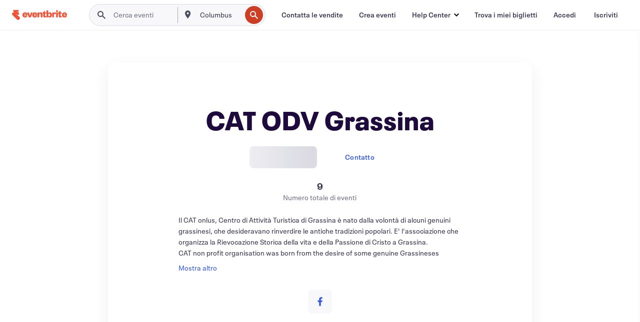

--- FILE ---
content_type: text/html
request_url: https://www.eventbrite.it/o/cat-onlus-9798810872
body_size: 29194
content:







<!DOCTYPE html>
    <html xmlns="http://www.w3.org/1999/xhtml" xmlns:fb="http://ogp.me/ns/fb#" lang="it-it" translate="no">

    <head>
        <title>
    Eventi e biglietti di CAT ODV Grassina | Eventbrite
</title>

        <meta charset="utf-8" />
        <meta http-equiv="X-UA-Compatible" content="IE=edge,chrome=1">
        <meta http-equiv="Content-Language" content="it" />

        <link rel="preconnect" href="https://cdn.evbstatic.com" />
        <link rel="dns-prefetch" href="https://cdn.evbstatic.com" />

        <link rel="preconnect" href="https://img.evbuc.com" />
        <link rel="dns-prefetch" href="https://img.evbuc.com" />

        <link rel="preconnect" href="https://cdntranscend.eventbrite.com" />
        <link rel="dns-prefetch" href="https://cdntranscend.eventbrite.com" />
        <link rel="preconnect" href="https://synctranscend.eventbrite.com" />
        <link rel="dns-prefetch" href="https://synctranscend.eventbrite.com" />

        <link rel="preconnect" href="https://cdn.branch.io" />
        <link rel="dns-prefetch" href="https://cdn.branch.io" />

        <link rel="preconnect" href="https://www.googletagmanager.com" />
        <link rel="dns-prefetch" href="https://www.googletagmanager.com" />

        

    <link rel="icon" type="image/png" href="https://cdn.evbstatic.com/s3-build/prod/21198694032-rc2026-01-21_20.04-py27-57288e4/django/images/favicons/favicon-32x32.png" sizes="32x32">
    <link rel="icon" type="image/png" href="https://cdn.evbstatic.com/s3-build/prod/21198694032-rc2026-01-21_20.04-py27-57288e4/django/images/favicons/favicon-194x194.png" sizes="194x194">
    <link rel="icon" type="image/png" href="https://cdn.evbstatic.com/s3-build/prod/21198694032-rc2026-01-21_20.04-py27-57288e4/django/images/favicons/favicon-96x96.png" sizes="96x96">
    <link rel="icon" type="image/png" href="https://cdn.evbstatic.com/s3-build/prod/21198694032-rc2026-01-21_20.04-py27-57288e4/django/images/favicons/android-chrome-192x192.png" sizes="192x192">
    <link rel="icon" type="image/png" href="https://cdn.evbstatic.com/s3-build/prod/21198694032-rc2026-01-21_20.04-py27-57288e4/django/images/favicons/favicon-16x16.png" sizes="16x16">
    <link rel="shortcut icon" href="https://cdn.evbstatic.com/s3-build/prod/21198694032-rc2026-01-21_20.04-py27-57288e4/django/images/favicons/favicon.ico">

<link rel="mask-icon" href="https://cdn.evbstatic.com/s3-build/prod/21198694032-rc2026-01-21_20.04-py27-57288e4/django/images/favicons/safari-pinned-tab.svg" color="#f6682f">
<meta name="apple-mobile-web-app-title" content="Eventbrite">
<meta name="application-name" content="Eventbrite">
<meta name="msapplication-TileColor" content="#f6682f">
<meta name="msapplication-TileImage" content="https://cdn.evbstatic.com/s3-build/prod/21198694032-rc2026-01-21_20.04-py27-57288e4/django/images/favicons/mstile-144x144.png">
<meta name="theme-color" content="#f6682f">

        <link rel="apple-touch-icon" href="https://cdn.evbstatic.com/s3-build/prod/21198694032-rc2026-01-21_20.04-py27-57288e4/django/images/touch_icons/apple-touch-icon-180x180.png">


        
            <link rel="manifest" href="https://cdn.evbstatic.com/s3-build/prod/21198694032-rc2026-01-21_20.04-py27-57288e4/django/images/favicons/manifest.webmanifest">
        

        <meta name="y_key" content="d92e23811007b438">
        <meta name="msvalidate.01" content="A9AB07B7E430E4608E0BC57AFA5004AA" />

        
    
    

    <!-- twitter -->
    
    <meta name="twitter:card" content="summary" />
    <meta name="twitter:site" content="@eventbrite" />
    <meta name="twitter:title" content="CAT ODV Grassina" />
        <meta name="twitter:description" content="Il CAT onlus, Centro di Attività Turistica di Grassina è nato dalla volontà di alcuni genuini grassinesi, che desideravano rinverdire le antiche tradizioni popolari. E&#39; l&#39;associazione che organizza la Rievocazione Storica della vita e della Passione di Cristo a Grassina.CAT non profit organisation  was born from the desire of some genuine Grassineses citizens, who wanted to revive the ancient folk traditions. Is the association that organizes the Historical Commemoration of the life and Passion of Christ in Grassina" />

        <meta name="twitter:app:name:iphone" content="Eventbrite" />
        <meta name="twitter:app:url:iphone" content="com-eventbrite-attendee://organizer/9798810872/?referrer=eiosurlxtcar" />
        <meta name="twitter:app:id:iphone" content="487922291" />

        <meta name="twitter:app:name:googleplay" content="Eventbrite" />
        <meta name="twitter:app:url:googleplay" content="com-eventbrite-attendee://organizer/9798810872/?referrer=eandurlxtcar" />
        <meta name="twitter:app:id:googleplay" content="com.eventbrite.attendee" />


    <!-- Facebook -->
    
        <meta property="fb:app_id" content="28218816837"/>
    
    <meta property="og:site_name" content="Eventbrite"/>
        <meta property="og:image" content="https://cdn.evbstatic.com/s3-build/prod/21198694032-rc2026-01-21_20.04-py27-57288e4/django/images/logos/eb_orange_on_white_1200x630.png"/>
        <meta property="og:image:width" content="1200" />
        <meta property="og:image:height" content="1200" />
    <meta property="og:title" content="CAT ODV Grassina" />
        <meta property="og:description" content="Il CAT onlus, Centro di Attività Turistica di Grassina è nato dalla volontà di alcuni genuini grassinesi, che desideravano rinverdire le antiche tradizioni popolari. E&#39; l&#39;associazione che organizza la Rievocazione Storica della vita e della Passione di Cristo a Grassina.CAT non profit organisation  was born from the desire of some genuine Grassineses citizens, who wanted to revive the ancient folk traditions. Is the association that organizes the Historical Commemoration of the life and Passion of Christ in Grassina" />
    <meta property="og:url" content="https://www.eventbrite.it/org/9798810872?ref=eofblike"/>

        <meta property="og:type" content="profile" />
    <!--The default time to live is 7 days, we are bumping to 9 days to test if this reduces crawler traffic,
    documented in ticket EB-85484-->
    <meta property="og:ttl" content="777600">



    <!-- Applications -->
    
    <meta property="al:ios:app_name" content="Eventbrite" />
    <meta property="al:ios:url" content="com-eventbrite-attendee://organizer/9798810872/?referrer=eiosurlxfbk"/>
    <meta property="al:ios:app_store_id" content="487922291" />
    <meta property="al:android:app_name" content="Eventbrite" />
    <meta property="al:android:url" content="com-eventbrite-attendee://organizer/9798810872/?referrer=eandurlxfbk" />
    <meta property="al:android:package" content="com.eventbrite.attendee" />

    

    
    <!-- android banner -->
    <link rel="alternate" href="android-app://com.eventbrite.attendee/com-eventbrite-attendee/organizer/9798810872/?referrer=eandurlxgoog" />




    <!-- Re-add rel="canonical" to organizer pages  -->
    <link rel="canonical" href="https://www.eventbrite.it/o/cat-onlus-9798810872"/>


        
<script type="text/javascript">
    window.EBFONTCOND_PROPERTIES = {
        family: "Neue Plak Condensed",
        src: "https://cdn.evbstatic.com/s3-build/perm_001/dfcae5/django/js/src/eb/fonts/neueplak-condensed.js",
        oldVersions: [
            "EB.fonts.neueplak-condensed.12-01-2018",
            "EB.fonts.neueplak-condensed.12-03-2018",
        ],
        version: "EB.fonts.neueplak-condensed.08-22-2023",
    };

    window.EBFONT_PROPERTIES = {
        family: "Neue Plak",
        src: "https://cdn.evbstatic.com/s3-build/perm_001/01489c/django/js/src/eb/fonts/neueplak.js",
        oldVersions: [
            "EB.fonts.neueplak.03-19-2019",
            "EB.fonts.neueplak.10-24-2018",
            "EB.fonts.neueplak.09-20-2018",
            "EB.fonts.neueplak.09-04-2018",
            "EB.fonts.neueplak.08-30-2018",
            "EB.fonts.neueplak.08-24-2018",
            "EB.fonts.benton.10-26-2016",
            "EB.fonts.benton.11-29-2016",
        ],
        version: "EB.fonts.neueplak.08-22-2023",
    };
</script>
<script type="text/javascript" charset="utf-8" crossorigin="anonymous">/* eslint-disable */
!function(a,b){a.EB=a.EB||{},EB.renderFonts=function(c,d){d||(d=a.EBFONT_PROPERTIES.family);for(var e="",f=b.createElement("style"),g=0,h;h=c[g];g++)e+="@font-face{font-family:'"+d+"';font-weight:"+h.weight+";font-style:"+h.style+";src:url(data:application/font-woff;base64,"+h.base64+") format('woff');}";f.styleSheet&&!f.sheet?f.styleSheet.cssText=e:f.appendChild(b.createTextNode(e)),b.getElementsByTagName("head")[0].appendChild(f),b.documentElement.className+=" font-has-loaded"},EB.readWriteFontFromLocalStorage=function(a){for(var c=0;c<a.oldVersions.length;c++)localStorage.removeItem(a.oldVersions[c]);var d=JSON.parse(localStorage.getItem(a.version));if(d)EB.renderFonts(d,a.family);else{var e=b.createElement("script");e.src=a.src,EB.shouldRenderFonts=!0,EB.shouldRenderSecondaryFonts=!0,b.getElementsByTagName("head")[0].appendChild(e),setTimeout(function(){EB.shouldRenderFonts=!1,EB.shouldRenderSecondaryFonts=!1},3e3)}};try{if(a.localStorage)try{localStorage.setItem("localStorage",1),localStorage.removeItem("localStorage"),EB.readWriteFontFromLocalStorage(a.EBFONT_PROPERTIES),EB.readWriteFontFromLocalStorage(a.EBFONTCOND_PROPERTIES)}catch(c){Storage.prototype._setItem=Storage.prototype.setItem,Storage.prototype.setItem=function(){}}}catch(d){}}(window,document);
</script>


        


        
        

        <link rel="preconnect" href="https://cdn.evbstatic.com/s3-build/fe/dist/eds-css/4.3.139/styles/eds.css" /><link  rel="stylesheet" type="text/css" href="https://cdn.evbstatic.com/s3-build/fe/dist/eds-css/4.3.139/styles/eds.css" />
<link rel="preconnect" href="https://cdn.evbstatic.com/s3-build/fe/build/organizer-profile.263a850d5c8748888f23.css" /><link  rel="stylesheet" type="text/css" href="https://cdn.evbstatic.com/s3-build/fe/build/organizer-profile.263a850d5c8748888f23.css" />
<link rel="preconnect" href="https://cdn.evbstatic.com/s3-build/fe/build/vendor.c2b28bb0127dbc89ea3c.css" /><link  rel="stylesheet" type="text/css" href="https://cdn.evbstatic.com/s3-build/fe/build/vendor.c2b28bb0127dbc89ea3c.css" />
        

        






<script>
    /*global document, window */

var checkoutExternalUrls = [
    '/checkout-external',
    '/tickets-external',
    '/signin/checkout',
];

window.EB = window.EB || {};

window.EB.TranscendConsent = (function () {
    return {
        shouldDisableTranscend: function () {
            if(this.isEmbeddableContent()){
                return true;
            }
            try {
                return this.isCheckoutOrIframe();
            } catch (e) {
                return true;
            }
        },
        isEmbeddableContent: function () {
            return this.isEmbeddableStructuredContent();
        },
        isEmbeddableStructuredContent: function () {
            var structuredContenEmbeddableUrls = [
                '/structured_content/widgets',
            ];
            if(structuredContenEmbeddableUrls.find(function(url){
                return window.location.pathname.indexOf(url) !== -1;
            })){
                return true;
            }
            return false;
        },
        isCheckoutOrIframe: function () {
            return (
                checkoutExternalUrls.indexOf(window.location.pathname) >= 0 ||
                this.isInsideIframe()
            );
        },
        isInsideIframe: function () {
            try {
                return window.self !== window.top;
            } catch (e) {
                return true;
            }
        },
        isNonTld: function () {
            try {
                return !['evbdev', 'evbqa', 'eventbrite'].find(
                    (env) => window.parent.location.hostname.indexOf(env) >= 0,
                );
            } catch (e) {
                return true;
            }
        },
        isInsideNonTldIframe: function () {
            return this.isInsideIframe() && this.isNonTld();
        },
    };
})();

</script>

<script type="text/javascript">
    // Define dataLayer and the gtag function.
    window.dataLayer = window.dataLayer || [];
    if (typeof gtag !== 'function') function gtag(){ dataLayer.push(arguments); }
    gtag('set', 'developer_id.dOGRkZj', true);

    // Passing ad click, client ID, and session ID information in URLs
    gtag('set', 'url_passthrough', true);
    
</script>

<!-- Transcend Consent Airgap Code-->
    <script
        data-cfasync="false"
        src="https://cdntranscend.eventbrite.com/cm/f2747157-cf59-4ef1-8703-018defe51764/airgap.js"
        data-sync-endpoint="https://synctranscend.eventbrite.com/consent-manager/f2747157-cf59-4ef1-8703-018defe51764"
        data-ui-z-index="550"
        data-tracker-overrides="[...] GoogleConsentMode:security_storage=Essential"
        data-protect-realms="self"
        data-ui-shadow-root="open"
        data-locale="it-IT"
        data-local-sync="allow-network-observable"
></script>
<!-- END Transcend Consent Airgap Code -->


        

<script>
    const regimes = window.airgap && window.airgap.getRegimes ? window.airgap.getRegimes() : null;
    const defaultRegime = regimes ? regimes.values().next().value : "CPRA";
    console.log("Regime detected is "+ defaultRegime + ", loading transcend via core")
    
    if (!EB.TranscendConsent.shouldDisableTranscend()) {
      try{
        // Add the event listener
        window.airgap.addEventListener(
          'sync',
          () => {
            console.log("Sync done: Show banner")
            window.transcend.ready((transcend) => {
              transcend.autoShowConsentManager();
            })
          },
          { once: true } // we only want this to run on initial sync
        );
      }catch(error) {
        console.error("Failed to sync and load the banner")
      }  
    } else {
            console.log("Do not show banner")
    }
    dataLayer.push({ event: "transcendLoaded" });
</script>

        
    

        <script type="text/javascript">
        //<![CDATA[
        (function() {
            var ga = document.createElement('script'); ga.type = 'text/javascript'; ga.defer = true;
            ga.src = ('https:' == document.location.protocol ? 'https://ssl' : 'http://www') + '.google-analytics.com/ga.js';
            var s = document.getElementsByTagName('script')[0]; s.parentNode.insertBefore(ga, s);
        })();

        var _gaq = _gaq || [];
        //]]>
        </script>
        <script>
            (function(i,s,o,g,r,a,m){i['GoogleAnalyticsObject']=r;i[r]=i[r]||function(){
                (i[r].q=i[r].q||[]).push(arguments)},i[r].l=1*new Date();a=s.createElement(o),
                m=s.getElementsByTagName(o)[0];a.async=1;a.src=g;m.parentNode.insertBefore(a,m)
            })(window,document,'script','//www.google-analytics.com/analytics.js','ga');

            ga('create', 'UA-141520-1', {'allowLinker': true, 'cookieFlags': 'SameSite=None; Secure' }, 'auto');



            ga('set', 'forceSSL', true);
        </script>


        
    
        <!-- Google Tag Manager - Eventbrite - Main container-->
            <script type="text/javascript">
                window.dataLayer = window.dataLayer || [];
                dataLayer.push({
                    'dfaPartnerID': 'dfa_partner_id_not_set',
                    'publicUserID': ''
                });
                
        (function(w,d,s,l,i){w[l]=w[l]||[];w[l].push({'gtm.start':
        new Date().getTime(),event:'gtm.js'});var f=d.getElementsByTagName(s)[0],
        j=d.createElement(s),dl=l!='dataLayer'?'&l='+l:'';j.async=true;j.src=
        'https://www.googletagmanager.com/gtm.js?id='+i+dl;f.parentNode.insertBefore(j,f);
        })(window,document,'script','dataLayer','GTM-5P8FXJ');
        
            </script>
        <!-- End Google Tag Manager -->


        


        

<script type="text/javascript">

    var customActions = {
        SaveClicked: 'save_event',
    };
    var branchMedatata = { metadata : {} };
    //Adding user authenticated metatag

    (function(b,r,a,n,c,h,_,s,d,k){if(!b[n]||!b[n]._q){for(;s<_.length;)c(h,_[s++]);d=r.createElement(a);d.defer=1;d.src="https://cdn.branch.io/branch-latest.min.js";k=r.getElementsByTagName(a)[0];k.parentNode.insertBefore(d,k);b[n]=h}})(window,document,"script","branch",function(b,r){b[r]=function(){b._q.push([r,arguments])}},{_q:[],_v:1},"addListener applyCode autoAppIndex banner closeBanner closeJourney creditHistory credits data deepview deepviewCta first getCode init link logout redeem referrals removeListener sendSMS setBranchViewData setIdentity track validateCode trackCommerceEvent logEvent disableTracking".split(" "), 0);
        branch.init('key_live_epYrpbv3NngOvWj47OM81jmgCFkeYUlx' , branchMedatata, function(err, data) {branch.addListener(branchListener);});
        
    function branchListener(eventName, data) {

        var eventsToTrack = [
            'didShowJourney',
            'didClickJourneyCTA',
            'didClickJourneyClose',
        ]; // List of events to track

        if (eventName && data && data.journey_link_data && eventsToTrack.includes(eventName)){
            var journeyName = data.journey_link_data.journey_name + ' - ' + data.journey_link_data.view_name +' - ' + data.journey_link_data.journey_id;
            trackEventBranchIO(eventName, journeyName);    
        }
    }

    function trackEventBranchIO(eventName, journeyName){

        if(window && window.dataLayer){
            window.dataLayer.push({ 
            eventName, eventData: { journeyName }, 
            // Required:
            event: "track", 
            sendToHeap: true 
            });
        
        };
    }

    function addBranchIOMetatags(
        name,
        content,
        extraData = null,
    ){
        
        var metadata = {
            [name]: content,
            custom_action: customActions[name] ? customActions[name] : name,
        };

        //Keep userAuthenticated metadata

        //Adding metadata
        addMetadata(metadata);

        //Add extra data
        extraData && addMetadata(extraData);

        branch.track('pageview');        
    }   
    
   function addMetadata(branchData){
        if (document) {
            Object.entries(branchData).forEach(([key, value]) => {
                const meta = document.createElement('meta');
                meta.content = value;
                meta.name = 'branch:deeplink:' + key;
                document.head.appendChild(meta);
            });
        }
    }
</script>


        
            
    





<meta name="robots" content="noindex, follow, " />

    <meta name="description" content="CAT ODV Grassina is using Eventbrite to organize  upcoming events. Check out CAT ODV Grassina&#39;s events, learn more, or contact this organizer." />
        <meta name="keywords" content="CAT ODV Grassina, CAT ODV Grassina tickets, eventbrite" />
        <meta name="viewport" content="initial-scale=1, width=device-width">

        

        
                
        
    </head>

    

    <body class="">
        
    
        <noscript>
            <iframe src="https://www.googletagmanager.com/ns.html?id=GTM-5P8FXJ"
            height="0" width="0" style="display:none;visibility:hidden"></iframe>
        </noscript>


        
        
        
            <div id="root"><div class="eds-structure eds-structure--min-height" data-spec="eds-structure"><div class="eds-structure__header"><header class="GlobalNav-module__main___jfEt2 GlobalNav-module__withSearchDropdown___GARO5"><nav aria-label="Navigazione principale" data-testid="global-nav" class="GlobalNav-module__navContainer___3so1o"><div class="GlobalNav-module__navWrapper___1bK0r"><div class="GlobalNav-module__mobileNavTopSection___3piCz"><div class="GlobalNav-module__logo___1m77E" tabindex="-1"><a href="https://www.eventbrite.it/" aria-label="Home" style="background-color:transparent" class="Logo-module__desktop___34U8a" tabindex="0" data-heap-id="seo-global-nav-logo-desktop-click"><i class="eds-vector-image eds-brand--small eds-vector-image--ui-orange eds-vector-image--block eds-vector-image-size--reset" title="Eventbrite" data-spec="icon" data-testid="icon" style="height:auto;width:110px"><svg id="logo-wordmark-brand_svg__Layer_1" x="0" y="0" viewBox="0 0 2300 400.8" xml:space="preserve"><style>
        .logo-wordmark-brand_svg__st3{fill:#221d19}
    </style><g><g><path class="logo-wordmark-brand_svg__st3" d="M794 99.5l-43.2 123H749l-43.1-123h-75.6l73.8 198h85.8l73.8-198zM1204.1 94.1c-29.8 0-53.4 13.3-64 35.1V99.5h-72v198.1h72v-97.3c0-29.8 9.8-49.3 34.2-49.3 21.8 0 29.4 14.2 29.4 41.3v105.2h72V173.2c0-41.3-17.4-79.1-71.6-79.1zM1753.1 134.6V99.5h-72v198.1h72V207c0-33.3 16.5-47.7 43.1-47.7 13.8 0 28.9 2.7 38.7 8.5v-68c-4.9-4-15.6-7.6-27.6-7.6-26.2 0-47.1 20.2-54.2 42.4zM1846.9 99.5h72v198.1h-72z"></path><circle class="logo-wordmark-brand_svg__st3" cx="1882.9" cy="44.9" r="40.7"></circle><path class="logo-wordmark-brand_svg__st3" d="M2028.9 221.5v-72.4h51.6V99.4h-51.6V44.8h-43.2c0 30.2-24.5 54.6-54.7 54.6v49.7h26.7v93.2c0 46.7 31.5 60.4 64.9 60.4 27.1 0 44.4-6.7 59.6-17.8v-46.6c-12 4.9-21.8 6.7-30.6 6.7-14.7.1-22.7-6.6-22.7-23.5zM1402 245.1s-.1 0 0 0h-.2c-14.6 0-22.5-6.7-22.5-23.5v-72.4h51.6V99.4h-51.6V44.8h-43.2c0 30.2-24.5 54.6-54.7 54.6h-.1v49.7h26.7v93.2c0 46.7 31.5 60.4 64.9 60.4 27.1 0 44.4-6.7 59.6-17.8v-46.6c-11.9 4.9-21.7 6.8-30.5 6.8zM1402 245.1h-.1.1c-.1 0 0 0 0 0zM543.9 94.2c-61.7 0-107.9 44.9-107.9 107.5 0 63.1 45.3 101.3 108.8 101.3 57.7 0 92.2-30.1 100.4-76h-59.1c-6.7 15.5-19.1 22.2-38.6 22.2-21.8 0-39.5-11.5-41.3-36h139v-20c-.1-53.7-35.2-99-101.3-99zM507 178.6c2.7-18.7 12.9-32.9 36-32.9 21.3 0 32.9 15.1 33.8 32.9H507zM954.1 94.2c-61.7 0-107.9 44.9-107.9 107.5 0 63.1 45.3 101.3 108.8 101.3 57.7 0 92.2-30.1 100.4-76h-59.1c-6.7 15.5-19.1 22.2-38.6 22.2-21.8 0-39.5-11.5-41.3-36h139v-20c0-53.7-35.1-99-101.3-99zm-36.9 84.4c2.7-18.7 12.9-32.9 36-32.9 21.3 0 32.9 15.1 33.8 32.9h-69.8zM2300 193.2c0-53.7-35.1-99-101.3-99-61.7 0-107.9 44.9-107.9 107.5 0 63.1 45.3 101.3 108.8 101.3 57.7 0 92.2-30.1 100.4-76h-59.1c-6.7 15.5-19.1 22.2-38.6 22.2-21.8 0-39.5-11.5-41.3-36h139v-20zm-138.1-14.6c2.7-18.7 12.9-32.9 36-32.9 21.3 0 32.9 15.1 33.8 32.9h-69.8zM1582 93.8c-33.3 0-55.6 16-65.4 39.6v-116h-72v280.1h55.6l12.4-34.2c11.1 24 36 39.6 68 39.6 59.6 0 89.4-45.8 89.4-104.5 0-58.4-29.8-104.6-88-104.6zm-25.3 153.4c-24.5 0-40-18.7-40-47.6V197c0-28.5 15.6-47.1 40-47.1 28 0 40.9 20 40.9 48.5 0 28.8-12.9 48.8-40.9 48.8z"></path></g><path class="logo-wordmark-brand_svg__st3" d="M302.8 269L170.1 165.6c-2.2-1.7.1-5.1 2.5-3.7l51.8 29c23.5 13.2 53.2 5.5 67.4-17.3 15-24.1 7.1-55.8-17.5-70l-76-43.9c-2.4-1.4-.6-5.1 2-4l34.9 14c.1 0 .9.3 1.2.4 3.7 1.3 7.7 2 11.8 2 18.9 0 34.5-15 35.8-32.8C285.7 16.1 268.1 0 247 0H85.6C64.9 0 47.4 16.9 47.7 37.6c.1 11 5.1 20.8 12.8 27.5 5.8 5.1 25.4 20.7 34.7 28.2 1.7 1.3.7 4-1.4 4H61.5C27.5 97.5 0 125.1 0 159.1c0 17.2 7 32.7 18.4 44l187.1 177.8c13.2 12.3 31 19.9 50.5 19.9 41 0 74.2-33.2 74.2-74.2-.1-23.2-10.7-44-27.4-57.6z"></path></g></svg><span class="eds-is-hidden-accessible">Eventbrite</span></i></a><a href="https://www.eventbrite.it/" aria-label="Home" style="background-color:transparent" class="Logo-module__mobile___2HSZd" tabindex="0" data-heap-id="seo-global-nav-logo-mobile-click"><i class="eds-vector-image eds-brand--small eds-vector-image--ui-orange eds-vector-image--block eds-vector-image-size--reset" title="Eventbrite" data-spec="icon" data-testid="icon" style="height:24px;width:24px"><svg id="logo-e-brand_svg__Layer_1" x="0" y="0" viewBox="0 0 1000 1213.9" xml:space="preserve"><style></style><g><path d="M917 814.9L515.3 501.7c-6.7-5.1.2-15.4 7.5-11.3l156.9 87.9c71.1 39.9 161 16.8 204.1-52.4 45.4-73 21.4-169.1-53.2-212.2L600.4 180.6c-7.3-4.3-1.9-15.3 6-12.2l105.8 42.3c.2.1 2.7 1 3.7 1.3 11.2 3.9 23.3 6.1 35.9 6.1 57.4 0 104.5-45.4 108.6-99.4C865.5 48.9 812 0 748.2 0h-489c-62.8 0-115.5 51.3-114.7 113.9.4 33.3 15.3 63 38.7 83.4 17.6 15.3 76.9 62.8 105.1 85.3 5 4 2.2 12.1-4.3 12.1h-97.9C83.2 295.3 0 378.9 0 482c0 52.1 21.3 99.2 55.6 133.1l566.6 538.5c40.1 37.4 93.9 60.3 153.1 60.3 124.1 0 224.7-100.6 224.7-224.7 0-70.3-32.4-133.1-83-174.3z" fill="#221d19"></path></g></svg><span class="eds-is-hidden-accessible">Eventbrite</span></i></a></div><div class="GlobalNav-module__mobileNavLinks___3XK3A"><ul class="GlobalNav-module__mobileNavLinkContainer___2IozU"><li class="GlobalNav-module__mobileNavListLink___3VHlx"><a class="NavLink-module__main___3_J-1 GlobalNav-module__mobileLogin___3ohFw" href="https://www.eventbrite.it/signin/signup/?referrer=%2Fmytickets" data-testid="navLink" aria-label="Trova i miei biglietti" data-heap-id="seo-global-nav-link-find-my-tickets-click"><span aria-label="Trova i miei biglietti">Trova i miei biglietti</span></a></li><li class="GlobalNav-module__mobileNavListLink___3VHlx"><a class="NavLink-module__main___3_J-1 GlobalNav-module__mobileLogin___3ohFw" href="https://www.eventbrite.it/signin/?referrer=%2Fo%2Fcat-onlus-9798810872" data-testid="navLink" aria-label="Accedi" data-heap-id="seo-global-nav-link-login-click" rel="nofollow"><span aria-label="Accedi">Accedi</span></a></li><li class="GlobalNav-module__mobileNavListLink___3VHlx"><a class="NavLink-module__main___3_J-1 GlobalNav-module__mobileSignup___1625C" href="https://www.eventbrite.it/signin/signup/?referrer=%2Fo%2Fcat-onlus-9798810872" data-testid="navLink" aria-label="Iscriviti" data-heap-id="seo-global-nav-link-signup-click" rel="nofollow"><span aria-label="Iscriviti">Iscriviti</span></a></li><li data-heap-id="seo-global-nav-dropdown-mobile-click" class="MobileDropdown-module__mobileDropdown___1-DuJ" tabindex="0"><i class="Icon_root__1kdkz Icon_icon-small__1kdkz" aria-hidden="true"><svg xmlns="http://www.w3.org/2000/svg" width="24" height="24" fill="#3A3247" viewBox="0 0 24 24"><path d="M20 5H4v2h16zM4 11h16v2H4zm0 6h16v2H4z" clip-rule="evenodd"></path></svg></i><i class="Icon_root__1kdkz Icon_icon-small__1kdkz" aria-hidden="true"><svg xmlns="http://www.w3.org/2000/svg" width="24" height="24" fill="#3A3247" viewBox="0 0 24 24"><path d="m13.4 12 3.5-3.5-1.4-1.4-3.5 3.5-3.5-3.5-1.4 1.4 3.5 3.5-3.5 3.5 1.4 1.4 3.5-3.5 3.5 3.5 1.4-1.4z"></path></svg></i><ul class="Dropdown-module__dropdown___3wMWo" aria-label="sottomenu" data-testid="global-nav-dropdown"><li data-testid="link-container__level1" class="Dropdown-module__navLinkContainer___IFjfQ"><a class="NavLink-module__main___3_J-1 nav-link__dropdown nav-link__dropdpown__level1" href="https://www.eventbrite.it/d/local/events/" data-testid="navLink" aria-label="Trova eventi" data-heap-id="seo-global-nav-link-find-events-click"><span data-testid="navLink-icon" class=""><i class="Icon_root__1kdkz Icon_icon-small__1kdkz" aria-hidden="true"><i class="Icon_root__1kdkz Icon_icon-small__1kdkz" aria-hidden="true"><svg xmlns="http://www.w3.org/2000/svg" width="24" height="24" fill="#3A3247" viewBox="0 0 24 24"><path d="M10 13h4v-2h-4zm6 5h-.413c-.603-1.437-1.833-2.424-3.587-2.424S9.016 16.563 8.413 18H8V6h.413C9.016 7.437 10.246 8.424 12 8.424S14.984 7.437 15.587 6H16zM14 4s0 2.424-2 2.424S10 4 10 4H6v16h4s0-2.424 2-2.424S14 20 14 20h4V4z" clip-rule="evenodd"></path></svg></i></i></span><span aria-label="Trova eventi">Trova eventi</span></a></li><li class="NestedDropdownItem-module__nestedDropdownTrigger___3e99X" tabindex="-1"><span data-heap-id="seo-global-nav-dropdown-create-events-click" class="NestedDropdownItem-module__titleContainer___28qcS" tabindex="0"><span class="NestedDropdownItem-module__iconContainer___1eN6Z"><i class="eds-vector-image eds-icon--small" data-spec="icon" data-testid="icon" aria-hidden="true"><i class="Icon_root__1kdkz Icon_icon-small__1kdkz" aria-hidden="true"><svg xmlns="http://www.w3.org/2000/svg" width="24" height="24" fill="#3A3247" viewBox="0 0 24 24"><path d="M17 6.5v-2h-2v2H9v-2H7v2H5v13h14v-13zm0 11H7v-7h10v8z" clip-rule="evenodd"></path></svg></i></i></span><span>Crea eventi</span><span class="NestedDropdownItem-module__arrowIcons___2NwH6"><i class="eds-vector-image eds-icon--small" data-spec="icon" data-testid="icon" aria-hidden="true"><svg id="chevron-up-chunky_svg__eds-icon--chevron-up-chunky_svg" x="0" y="0" viewBox="0 0 24 24" xml:space="preserve"><path id="chevron-up-chunky_svg__eds-icon--chevron-up-chunky_base" fill-rule="evenodd" clip-rule="evenodd" d="M17 13.8l-5-5-5 5 1.4 1.4 3.6-3.6 3.6 3.6z"></path></svg></i><i class="eds-vector-image eds-icon--small" data-spec="icon" data-testid="icon" aria-hidden="true"><svg id="chevron-down-chunky_svg__eds-icon--chevron-down-chunky_svg" x="0" y="0" viewBox="0 0 24 24" xml:space="preserve"><path id="chevron-down-chunky_svg__eds-icon--chevron-down-chunky_base" fill-rule="evenodd" clip-rule="evenodd" d="M7 10.2l5 5 5-5-1.4-1.4-3.6 3.6-3.6-3.6z"></path></svg></i></span></span><ul class="NestedDropdownItem-module__submenu___3TV4u" aria-label="sottomenu"><li data-heap-id="seo-global-nav-dropdown-solutions-click" tabindex="0" class="SecondaryDropdown-module__secondaryDropdownTrigger___2tgnG" data-globalnav-text="Solutions"><span class="SecondaryDropdown-module__titleContainer___2j-cS"><span>Soluzioni</span><span class="SecondaryDropdown-module__iconContainer___14tna"><i class="eds-vector-image eds-icon--small" data-spec="icon" data-testid="icon" aria-hidden="true"><svg id="chevron-right-chunky_svg__eds-icon--chevron-right-chunky_svg" x="0" y="0" viewBox="0 0 24 24" xml:space="preserve"><path id="chevron-right-chunky_svg__eds-icon--chevron-right-chunky_base" fill-rule="evenodd" clip-rule="evenodd" d="M10.2 17l5-5-5-5-1.4 1.4 3.6 3.6-3.6 3.6z"></path></svg></i></span></span><ul class="SecondaryDropdown-module__secondaryDropdown___3kH0U"><button tabindex="0"><svg id="chevron-left-chunky_svg__eds-icon--chevron-left-chunky_svg" x="0" y="0" viewBox="0 0 24 24" xml:space="preserve"><path id="chevron-left-chunky_svg__eds-icon--chevron-left-chunky_base" fill-rule="evenodd" clip-rule="evenodd" d="M13.8 7l-5 5 5 5 1.4-1.4-3.6-3.6 3.6-3.6z"></path></svg>Soluzioni</button><li class="SecondaryDropdown-module__navLinkContainer___1UKfq"><a class="NavLink-module__main___3_J-1 nav-link__dropdown" href="https://www.eventbrite.it/organizer/features/sell-tickets/" data-testid="navLink" aria-label="Biglietteria per eventi" data-heap-id="seo-global-nav-link-event-ticketing-click"><span aria-label="Biglietteria per eventi">Biglietteria per eventi</span></a></li><li class="SecondaryDropdown-module__navLinkContainer___1UKfq"><a class="NavLink-module__main___3_J-1 nav-link__dropdown" href="https://www.eventbrite.it/organizer/features/event-marketing-platform/" data-testid="navLink" aria-label="Piattaforma di marketing per gli eventi" data-heap-id="seo-global-nav-link-marketing-suite-click"><span aria-label="Piattaforma di marketing per gli eventi">Piattaforma di marketing per gli eventi</span></a></li><li class="SecondaryDropdown-module__navLinkContainer___1UKfq"><a class="NavLink-module__main___3_J-1 nav-link__dropdown" href="https://www.eventbrite.it/l/eventbrite-ads/" data-testid="navLink" aria-label="Annunci sponsorizzati Eventbrite" data-heap-id="seo-global-nav-link-eventbrite-ads-click"><span aria-label="Annunci sponsorizzati Eventbrite">Annunci sponsorizzati Eventbrite</span></a></li><li class="SecondaryDropdown-module__navLinkContainer___1UKfq"><a class="NavLink-module__main___3_J-1 nav-link__dropdown" href="https://www.eventbrite.it/l/event-payment/" data-testid="navLink" aria-label="Pagamenti" data-heap-id="seo-global-nav-link-payments-click"><span aria-label="Pagamenti">Pagamenti</span></a></li></ul></li><li data-heap-id="seo-global-nav-dropdown-industry-click" tabindex="0" class="SecondaryDropdown-module__secondaryDropdownTrigger___2tgnG" data-globalnav-text="Industry"><span class="SecondaryDropdown-module__titleContainer___2j-cS"><span>Industria</span><span class="SecondaryDropdown-module__iconContainer___14tna"><i class="eds-vector-image eds-icon--small" data-spec="icon" data-testid="icon" aria-hidden="true"><svg id="chevron-right-chunky_svg__eds-icon--chevron-right-chunky_svg" x="0" y="0" viewBox="0 0 24 24" xml:space="preserve"><path id="chevron-right-chunky_svg__eds-icon--chevron-right-chunky_base" fill-rule="evenodd" clip-rule="evenodd" d="M10.2 17l5-5-5-5-1.4 1.4 3.6 3.6-3.6 3.6z"></path></svg></i></span></span><ul class="SecondaryDropdown-module__secondaryDropdown___3kH0U"><button tabindex="0"><svg id="chevron-left-chunky_svg__eds-icon--chevron-left-chunky_svg" x="0" y="0" viewBox="0 0 24 24" xml:space="preserve"><path id="chevron-left-chunky_svg__eds-icon--chevron-left-chunky_base" fill-rule="evenodd" clip-rule="evenodd" d="M13.8 7l-5 5 5 5 1.4-1.4-3.6-3.6 3.6-3.6z"></path></svg>Industria</button><li class="SecondaryDropdown-module__navLinkContainer___1UKfq"><a class="NavLink-module__main___3_J-1 nav-link__dropdown" href="https://www.eventbrite.it/l/music/" data-testid="navLink" aria-label="Music" data-heap-id="seo-global-nav-link-music-click"><span aria-label="Music">Music</span></a></li><li class="SecondaryDropdown-module__navLinkContainer___1UKfq"><a class="NavLink-module__main___3_J-1 nav-link__dropdown" href="https://www.eventbrite.it/organizer/event-industry/food-drink-event-ticketing/" data-testid="navLink" aria-label="Cibi e bevande" data-heap-id="seo-global-nav-link-food-&amp;-beverage-click"><span aria-label="Cibi e bevande">Cibi e bevande</span></a></li><li class="SecondaryDropdown-module__navLinkContainer___1UKfq"><a class="NavLink-module__main___3_J-1 nav-link__dropdown" href="https://www.eventbrite.it/organizer/event-industry/performing-arts/" data-testid="navLink" aria-label="Arti sceniche" data-heap-id="seo-global-nav-link-performing-arts-click"><span aria-label="Arti sceniche">Arti sceniche</span></a></li><li class="SecondaryDropdown-module__navLinkContainer___1UKfq"><a class="NavLink-module__main___3_J-1 nav-link__dropdown" href="https://www.eventbrite.it/l/npo/" data-testid="navLink" aria-label="Beneficenza e buone cause" data-heap-id="seo-global-nav-link-charity-&amp;-causes-click"><span aria-label="Beneficenza e buone cause">Beneficenza e buone cause</span></a></li><li class="SecondaryDropdown-module__navLinkContainer___1UKfq"><a class="NavLink-module__main___3_J-1 nav-link__dropdown" href="https://www.eventbrite.it/organizer/event-format/host-retail-events/" data-testid="navLink" aria-label="Retail" data-heap-id="seo-global-nav-link-retail-click"><span aria-label="Retail">Retail</span></a></li></ul></li><li data-heap-id="seo-global-nav-dropdown-event-types-click" tabindex="0" class="SecondaryDropdown-module__secondaryDropdownTrigger___2tgnG" data-globalnav-text="Event Types"><span class="SecondaryDropdown-module__titleContainer___2j-cS"><span>Tipi di eventi</span><span class="SecondaryDropdown-module__iconContainer___14tna"><i class="eds-vector-image eds-icon--small" data-spec="icon" data-testid="icon" aria-hidden="true"><svg id="chevron-right-chunky_svg__eds-icon--chevron-right-chunky_svg" x="0" y="0" viewBox="0 0 24 24" xml:space="preserve"><path id="chevron-right-chunky_svg__eds-icon--chevron-right-chunky_base" fill-rule="evenodd" clip-rule="evenodd" d="M10.2 17l5-5-5-5-1.4 1.4 3.6 3.6-3.6 3.6z"></path></svg></i></span></span><ul class="SecondaryDropdown-module__secondaryDropdown___3kH0U"><button tabindex="0"><svg id="chevron-left-chunky_svg__eds-icon--chevron-left-chunky_svg" x="0" y="0" viewBox="0 0 24 24" xml:space="preserve"><path id="chevron-left-chunky_svg__eds-icon--chevron-left-chunky_base" fill-rule="evenodd" clip-rule="evenodd" d="M13.8 7l-5 5 5 5 1.4-1.4-3.6-3.6 3.6-3.6z"></path></svg>Tipi di eventi</button><li class="SecondaryDropdown-module__navLinkContainer___1UKfq"><a class="NavLink-module__main___3_J-1 nav-link__dropdown" href="https://www.eventbrite.it/organizer/event-type/music-venues/" data-testid="navLink" aria-label="Concerti" data-heap-id="seo-global-nav-link-concerts-click"><span aria-label="Concerti">Concerti</span></a></li><li class="SecondaryDropdown-module__navLinkContainer___1UKfq"><a class="NavLink-module__main___3_J-1 nav-link__dropdown" href="https://www.eventbrite.it/organizer/event-type/create-a-workshop/" data-testid="navLink" aria-label="Corsi e laboratori" data-heap-id="seo-global-nav-link-classes-&amp;-workshops-click"><span aria-label="Corsi e laboratori">Corsi e laboratori</span></a></li><li class="SecondaryDropdown-module__navLinkContainer___1UKfq"><a class="NavLink-module__main___3_J-1 nav-link__dropdown" href="https://www.eventbrite.it/organizer/event-type/festival-solutions/" data-testid="navLink" aria-label="Festival e sagre" data-heap-id="seo-global-nav-link-festivals-&amp;-fairs-click"><span aria-label="Festival e sagre">Festival e sagre</span></a></li><li class="SecondaryDropdown-module__navLinkContainer___1UKfq"><a class="NavLink-module__main___3_J-1 nav-link__dropdown" href="https://www.eventbrite.it/l/conferences/" data-testid="navLink" aria-label="Convegni" data-heap-id="seo-global-nav-link-conferences-click"><span aria-label="Convegni">Convegni</span></a></li><li class="SecondaryDropdown-module__navLinkContainer___1UKfq"><a class="NavLink-module__main___3_J-1 nav-link__dropdown" href="https://www.eventbrite.it/organizer/event-type/eventbrite-for-business/" data-testid="navLink" aria-label="Eventi aziendali" data-heap-id="seo-global-nav-link-corporate-events-click"><span aria-label="Eventi aziendali">Eventi aziendali</span></a></li><li class="SecondaryDropdown-module__navLinkContainer___1UKfq"><a class="NavLink-module__main___3_J-1 nav-link__dropdown" href="https://www.eventbrite.it/organizer/event-type/virtual-events-platform/" data-testid="navLink" aria-label="Eventi online" data-heap-id="seo-global-nav-link-online-events-click"><span aria-label="Eventi online">Eventi online</span></a></li></ul></li><li data-heap-id="seo-global-nav-dropdown-blog-click" tabindex="0" class="SecondaryDropdown-module__secondaryDropdownTrigger___2tgnG" data-globalnav-text="Blog"><span class="SecondaryDropdown-module__titleContainer___2j-cS"><span>Blog</span><span class="SecondaryDropdown-module__iconContainer___14tna"><i class="eds-vector-image eds-icon--small" data-spec="icon" data-testid="icon" aria-hidden="true"><svg id="chevron-right-chunky_svg__eds-icon--chevron-right-chunky_svg" x="0" y="0" viewBox="0 0 24 24" xml:space="preserve"><path id="chevron-right-chunky_svg__eds-icon--chevron-right-chunky_base" fill-rule="evenodd" clip-rule="evenodd" d="M10.2 17l5-5-5-5-1.4 1.4 3.6 3.6-3.6 3.6z"></path></svg></i></span></span><ul class="SecondaryDropdown-module__secondaryDropdown___3kH0U"><button tabindex="0"><svg id="chevron-left-chunky_svg__eds-icon--chevron-left-chunky_svg" x="0" y="0" viewBox="0 0 24 24" xml:space="preserve"><path id="chevron-left-chunky_svg__eds-icon--chevron-left-chunky_base" fill-rule="evenodd" clip-rule="evenodd" d="M13.8 7l-5 5 5 5 1.4-1.4-3.6-3.6 3.6-3.6z"></path></svg>Blog</button><li class="SecondaryDropdown-module__navLinkContainer___1UKfq"><a class="NavLink-module__main___3_J-1 nav-link__dropdown" href="https://www.eventbrite.it/blog/category/tips-and-guides/" data-testid="navLink" aria-label="Suggerimenti e guide" data-heap-id="seo-global-nav-link-tips-&amp;-guides-click"><span aria-label="Suggerimenti e guide">Suggerimenti e guide</span></a></li><li class="SecondaryDropdown-module__navLinkContainer___1UKfq"><a class="NavLink-module__main___3_J-1 nav-link__dropdown" href="https://www.eventbrite.it/blog/category/news-and-trends/" data-testid="navLink" aria-label="Novità e tendenze" data-heap-id="seo-global-nav-link-news-&amp;-trends-click"><span aria-label="Novità e tendenze">Novità e tendenze</span></a></li><li class="SecondaryDropdown-module__navLinkContainer___1UKfq"><a class="NavLink-module__main___3_J-1 nav-link__dropdown" href="https://www.eventbrite.it/blog/category/community/" data-testid="navLink" aria-label="Comunità" data-heap-id="seo-global-nav-link-community-click"><span aria-label="Comunità">Comunità</span></a></li><li class="SecondaryDropdown-module__navLinkContainer___1UKfq"><a class="NavLink-module__main___3_J-1 nav-link__dropdown" href="https://www.eventbrite.it/blog/category/tools-and-features/" data-testid="navLink" aria-label="Strumenti e funzionalità" data-heap-id="seo-global-nav-link-tools-&amp;-features-click"><span aria-label="Strumenti e funzionalità">Strumenti e funzionalità</span></a></li></ul></li></ul></li><li data-testid="link-container__level1" class="Dropdown-module__navLinkContainer___IFjfQ"><a class="NavLink-module__main___3_J-1 nav-link__dropdown nav-link__dropdpown__level1" href="https://www.eventbrite.it/organizer/overview/" data-testid="navLink" aria-label="Crea eventi" data-heap-id="seo-global-nav-link-create-events-click"><span aria-label="Crea eventi">Crea eventi</span></a></li><li data-testid="link-container__level1" class="Dropdown-module__navLinkContainer___IFjfQ"><a class="NavLink-module__main___3_J-1 nav-link__dropdown nav-link__dropdpown__level1" href="https://www.eventbrite.it/organizer/contact-sales/" data-testid="navLink" aria-label="Contatta le vendite" data-heap-id="seo-global-nav-link-contact-sales-click"><span aria-label="Contatta le vendite">Contatta le vendite</span></a></li><li data-testid="link-container__level1" class="Dropdown-module__navLinkContainer___IFjfQ"><a class="NavLink-module__main___3_J-1 nav-link__dropdown nav-link__dropdpown__level1" href="https://www.eventbrite.it/signin/signup/?referrer=/manage/events/create/" data-testid="navLink" aria-label="Inizia" data-heap-id="seo-global-nav-link-get-started-click"><span style="color:#3659E3" aria-label="Inizia">Inizia</span></a></li><li class="NestedDropdownItem-module__nestedDropdownTrigger___3e99X" tabindex="-1"><span data-heap-id="seo-global-nav-dropdown-help-center-click" class="NestedDropdownItem-module__titleContainer___28qcS" tabindex="0"><span class="NestedDropdownItem-module__iconContainer___1eN6Z"><i class="eds-vector-image eds-icon--small" data-spec="icon" data-testid="icon" aria-hidden="true"><i class="Icon_root__1kdkz Icon_icon-small__1kdkz" aria-hidden="true"><svg xmlns="http://www.w3.org/2000/svg" width="24" height="24" fill="#3A3247" viewBox="0 0 24 24"><path d="M18 12c0-3.308-2.692-6-6-6s-6 2.692-6 6 2.692 6 6 6 6-2.692 6-6m2 0a8 8 0 1 1-16 0 8 8 0 0 1 16 0m-7.152 1.9a74 74 0 0 0 1.298-2.205q.408-.735.556-1.161.148-.428.148-.834 0-.68-.303-1.174-.302-.495-.902-.76-.6-.266-1.464-.266-1.446 0-2.088.661-.643.66-.643 1.91h1.384q0-.47.099-.78a.88.88 0 0 1 .383-.487q.285-.18.803-.18.667 0 .952.297t.284.828q0 .333-.148.735-.149.402-.575 1.156a95 95 0 0 1-1.34 2.26zm-.815 2.72a.92.92 0 0 0 .66-.254.86.86 0 0 0 .267-.648.9.9 0 0 0-.266-.668.9.9 0 0 0-.661-.259q-.42 0-.674.26a.92.92 0 0 0-.253.667q0 .395.253.648.255.255.674.254" clip-rule="evenodd"></path></svg></i></i></span><span>Help Center</span><span class="NestedDropdownItem-module__arrowIcons___2NwH6"><i class="eds-vector-image eds-icon--small" data-spec="icon" data-testid="icon" aria-hidden="true"><svg id="chevron-up-chunky_svg__eds-icon--chevron-up-chunky_svg" x="0" y="0" viewBox="0 0 24 24" xml:space="preserve"><path id="chevron-up-chunky_svg__eds-icon--chevron-up-chunky_base" fill-rule="evenodd" clip-rule="evenodd" d="M17 13.8l-5-5-5 5 1.4 1.4 3.6-3.6 3.6 3.6z"></path></svg></i><i class="eds-vector-image eds-icon--small" data-spec="icon" data-testid="icon" aria-hidden="true"><svg id="chevron-down-chunky_svg__eds-icon--chevron-down-chunky_svg" x="0" y="0" viewBox="0 0 24 24" xml:space="preserve"><path id="chevron-down-chunky_svg__eds-icon--chevron-down-chunky_base" fill-rule="evenodd" clip-rule="evenodd" d="M7 10.2l5 5 5-5-1.4-1.4-3.6 3.6-3.6-3.6z"></path></svg></i></span></span><ul class="NestedDropdownItem-module__submenu___3TV4u" aria-label="sottomenu"><li class="NestedDropdownItem-module__navLinkContainer___2xtE8"><a class="NavLink-module__main___3_J-1 nav-link__dropdown" href="https://www.eventbrite.it/help/it/" data-testid="navLink" aria-label="Help Center" data-heap-id="seo-global-nav-link-help-center-click"><span aria-label="Help Center">Help Center</span></a></li><li class="NestedDropdownItem-module__navLinkContainer___2xtE8"><a class="NavLink-module__main___3_J-1 nav-link__dropdown" href="https://www.eventbrite.it/help/it/articles/319355/where-are-my-tickets/" data-testid="navLink" aria-label="Trova i tuoi biglietti" data-heap-id="seo-global-nav-link-find-your-tickets-click"><span aria-label="Trova i tuoi biglietti">Trova i tuoi biglietti</span></a></li><li class="NestedDropdownItem-module__navLinkContainer___2xtE8"><a class="NavLink-module__main___3_J-1 nav-link__dropdown" href="https://www.eventbrite.it/help/it/articles/647151/how-to-contact-the-event-organizer/" data-testid="navLink" aria-label="Contatta l&#x27;organizzatore del tuo evento" data-heap-id="seo-global-nav-link-contact-your-event-organizer-click"><span aria-label="Contatta l&#x27;organizzatore del tuo evento">Contatta l&#x27;organizzatore del tuo evento</span></a></li></ul></li></ul></li></ul></div></div><div class="GlobalNav-module__searchBar___yz09s"><div class="SearchBar-module__searchBarWithLocation___2HQSB" data-testid="header-search"><span class="Typography_root__487rx #585163 Typography_body-md__487rx SearchBar-module__searchBarContent___ba6Se Typography_align-match-parent__487rx" style="--TypographyColor:#585163"><div class="SearchBar-module__searchLabelContainer___1wVSk" data-heap-id="seo-global-nav-search-bar-search-bar-click"><div class="SearchBar-module__searchLabel___2d_JF"><form class="search-input--header"><div class="eds-field-styled eds-field-styled--basic eds-field-styled--hidden-border" style="margin-bottom:8px" data-automation="input-field-wrapper" data-testid="input-field-wrapper" data-spec="input-field"><div class="eds-field-styled__border-simulation"><div class="eds-field-styled__internal"><span class="eds-field-styled__aside eds-field-styled__aside-prefix eds-field-styled__aside--icon"><i class="eds-vector-image eds-icon--small" data-spec="icon" data-testid="icon" aria-hidden="true"><svg id="magnifying-glass-chunky_svg__eds-icon--magnifying-glass-chunky_svg" x="0" y="0" viewBox="0 0 24 24" xml:space="preserve"><path id="magnifying-glass-chunky_svg__eds-icon--magnifying-glass-chunky_base" fill-rule="evenodd" clip-rule="evenodd" d="M10 14c2.2 0 4-1.8 4-4s-1.8-4-4-4-4 1.8-4 4 1.8 4 4 4zm3.5.9c-1 .7-2.2 1.1-3.5 1.1-3.3 0-6-2.7-6-6s2.7-6 6-6 6 2.7 6 6c0 1.3-.4 2.5-1.1 3.4l5.1 5.1-1.5 1.5-5-5.1z"></path></svg></i></span><div class="eds-field-styled__input-container"><div class="eds-field-styled__label-wrapper"><label class="eds-field-styled__label eds-is-hidden-accessible" id="search-autocomplete-input-label" for="search-autocomplete-input" data-spec="label-label"><span class="eds-label__content">Cerca eventi</span></label></div><input type="search" data-spec="input-field-input-element" class="eds-field-styled__input" id="search-autocomplete-input" name="search-autocomplete-input" placeholder="Cerca eventi" value="" role="" tabindex="0" autoComplete="off" enterkeyhint="search" aria-autocomplete="list" aria-describedby="search-autocomplete-input-annotation" aria-label="" aria-placeholder=""/></div></div></div></div></form></div><div class="SearchBar-module__mobileSearchBarRightSide___29UCg"><div class="searchButtonContainer"><button class="searchButton" type="button"><svg aria-label="pulsante di ricerca" xmlns="http://www.w3.org/2000/svg" width="36" height="36" fill="none"><circle cx="18" cy="18" r="18"></circle><path fill="#fff" fill-rule="evenodd" d="M20.926 19.426a6 6 0 1 0-1.454 1.468L24.5 26l1.5-1.5-5.074-5.074ZM16 20a4 4 0 1 0 0-8 4 4 0 0 0 0 8Z" clip-rule="evenodd"></path></svg></button></div></div></div><div class="SearchBar-module__dividerAndLocationContainer___3pDfD"><div class="SearchBar-module__dividerContainer___23hQo"><hr class="eds-divider__hr eds-bg-color--ui-500 eds-divider--vertical" data-spec="divider-hr" aria-hidden="true"/></div><div class="SearchBar-module__locationContainer___1-iBX"><div class="SearchBar-module__locationLabel___1AS-h"><div class="location-input--header"><div class="location-autocomplete" data-spec="location-autocomplete"><div tabindex="-1"><div class="eds-autocomplete-field" data-testid="autocomplete-field-wrapper"><div class="eds-autocomplete-field__dropdown-holder"><div class="eds-field-styled eds-field-styled--basic eds-field-styled--content-driven-border" style="margin-bottom:8px" data-automation="input-field-wrapper" data-testid="input-field-wrapper" data-spec="input-field"><div class="eds-field-styled__border-simulation eds-field-styled__border-simulation--empty"><div class="eds-field-styled__internal"><label class="eds-field-styled__aside eds-field-styled__aside-prefix eds-field-styled__aside--icon" for="location-autocomplete"><i class="eds-vector-image eds-icon--small" title="" data-spec="icon" data-testid="icon"><svg id="map-pin-chunky_svg__eds-icon--map-pin-chunky_svg" x="0" y="0" viewBox="0 0 24 24" xml:space="preserve"><path id="map-pin-chunky_svg__eds-icon--map-pin-chunky_base" fill-rule="evenodd" clip-rule="evenodd" d="M11.6 11.6c-1.1 0-2-.9-2-2s.9-2 2-2 2 .9 2 2-.9 2-2 2zm0-7.6C8.5 4 6 6.5 6 9.6 6 13.8 11.6 20 11.6 20s5.6-6.2 5.6-10.4c0-3.1-2.5-5.6-5.6-5.6z"></path></svg><span class="eds-is-hidden-accessible">Scegli una località</span></i></label><div class="eds-field-styled__input-container" data-val="xxxxxxxxxxxxxxxxxxx"><div class="eds-field-styled__label-wrapper"><label class="eds-field-styled__label eds-is-hidden-accessible" id="location-autocomplete-label" for="location-autocomplete" data-spec="label-label"><span class="eds-label__content">autocomplete</span></label></div><input type="text" data-spec="input-field-input-element" aria-disabled="false" class="eds-field-styled__input" id="location-autocomplete" placeholder="Scegli una località" value="" role="combobox" aria-expanded="false" aria-autocomplete="list" aria-owns="location-autocomplete-listbox" autoComplete="off" tabindex="0" aria-describedby="location-autocomplete-annotation"/></div></div></div></div></div></div></div></div></div></div></div></div><div class="SearchBar-module__desktopSearchBarRightSide___1t1Ts"><div class="searchButtonContainer"><button class="searchButton" type="button"><svg aria-label="pulsante di ricerca" xmlns="http://www.w3.org/2000/svg" width="36" height="36" fill="none"><circle cx="18" cy="18" r="18"></circle><path fill="#fff" fill-rule="evenodd" d="M20.926 19.426a6 6 0 1 0-1.454 1.468L24.5 26l1.5-1.5-5.074-5.074ZM16 20a4 4 0 1 0 0-8 4 4 0 0 0 0 8Z" clip-rule="evenodd"></path></svg></button></div></div></span></div></div><div class="GlobalNav-module__inlineLinks___2GuEF"><ul class="NavItemList-module__main___1I7_a NavItemList-module__withSearchDropdown___1eI_G"><li class="NavItemList-module__list___10ENl"><a class="NavLink-module__main___3_J-1" href="https://www.eventbrite.it/organizer/contact-sales/" data-testid="navLink" aria-label="Contatta le vendite" data-heap-id="seo-global-nav-link-contact-sales-click"><span aria-label="Contatta le vendite">Contatta le vendite</span></a></li><li class="NavItemList-module__list___10ENl"><a class="NavLink-module__main___3_J-1" href="https://www.eventbrite.it/organizer/overview/" data-testid="navLink" aria-label="Crea eventi" data-heap-id="seo-global-nav-link-create-events-click"><span aria-label="Crea eventi">Crea eventi</span></a></li><li class="NavItemList-module__list___10ENl"><div data-heap-id="seo-global-nav-dropdown-help-center-click" data-testid="global-nav-desktop-dropdown" class="DesktopDropdown-module__desktopDropdown___3gKQx"><div class="DesktopDropdown-module__dropdownTitle___2KDQX" tabindex="0" aria-expanded="false" role="button"><span>Help Center</span><span class="DesktopDropdown-module__arrowIcons___21W5p"><i class="eds-vector-image eds-icon--small" data-spec="icon" data-testid="icon" aria-hidden="true"><svg id="chevron-up-chunky_svg__eds-icon--chevron-up-chunky_svg" x="0" y="0" viewBox="0 0 24 24" xml:space="preserve"><path id="chevron-up-chunky_svg__eds-icon--chevron-up-chunky_base" fill-rule="evenodd" clip-rule="evenodd" d="M17 13.8l-5-5-5 5 1.4 1.4 3.6-3.6 3.6 3.6z"></path></svg></i><i class="eds-vector-image eds-icon--small" data-spec="icon" data-testid="icon" aria-hidden="true"><svg id="chevron-down-chunky_svg__eds-icon--chevron-down-chunky_svg" x="0" y="0" viewBox="0 0 24 24" xml:space="preserve"><path id="chevron-down-chunky_svg__eds-icon--chevron-down-chunky_base" fill-rule="evenodd" clip-rule="evenodd" d="M7 10.2l5 5 5-5-1.4-1.4-3.6 3.6-3.6-3.6z"></path></svg></i></span></div></div></li><li class="NavItemList-module__list___10ENl NavItemList-module__authLink___o4nby"><a class="NavLink-module__main___3_J-1 NavItemList-module__findMyTickets___3u0Us" href="https://www.eventbrite.it/signin/signup/?referrer=%2Fmytickets" data-testid="navLink" aria-label="Trova i miei biglietti" data-heap-id="seo-global-nav-link-find-my-tickets-click"><span aria-label="Trova i miei biglietti">Trova i miei biglietti</span></a></li><li class="NavItemList-module__list___10ENl NavItemList-module__authLink___o4nby"><a class="NavLink-module__main___3_J-1 NavItemList-module__login___33fYX" href="https://www.eventbrite.it/signin/?referrer=%2Fo%2Fcat-onlus-9798810872" data-testid="navLink" aria-label="Accedi" data-heap-id="seo-global-nav-link-login-click" rel="nofollow"><span aria-label="Accedi">Accedi</span></a></li><li class="NavItemList-module__list___10ENl NavItemList-module__authLink___o4nby"><a class="NavLink-module__main___3_J-1 NavItemList-module__signup___3xvAH" href="https://www.eventbrite.it/signin/signup/?referrer=%2Fo%2Fcat-onlus-9798810872" data-testid="navLink" aria-label="Iscriviti" data-heap-id="seo-global-nav-link-signup-click" rel="nofollow"><span aria-label="Iscriviti">Iscriviti</span></a></li></ul><ul class="GlobalNav-module__inlineDropdown___2VYVZ"><li data-heap-id="seo-global-nav-dropdown-mobile-click" class="MobileDropdown-module__mobileDropdown___1-DuJ" tabindex="0"><i class="Icon_root__1kdkz Icon_icon-small__1kdkz" aria-hidden="true"><svg xmlns="http://www.w3.org/2000/svg" width="24" height="24" fill="#3A3247" viewBox="0 0 24 24"><path d="M20 5H4v2h16zM4 11h16v2H4zm0 6h16v2H4z" clip-rule="evenodd"></path></svg></i><i class="Icon_root__1kdkz Icon_icon-small__1kdkz" aria-hidden="true"><svg xmlns="http://www.w3.org/2000/svg" width="24" height="24" fill="#3A3247" viewBox="0 0 24 24"><path d="m13.4 12 3.5-3.5-1.4-1.4-3.5 3.5-3.5-3.5-1.4 1.4 3.5 3.5-3.5 3.5 1.4 1.4 3.5-3.5 3.5 3.5 1.4-1.4z"></path></svg></i><ul class="Dropdown-module__dropdown___3wMWo" aria-label="sottomenu" data-testid="global-nav-dropdown"><li data-testid="link-container__level1" class="Dropdown-module__navLinkContainer___IFjfQ"><a class="NavLink-module__main___3_J-1 nav-link__dropdown nav-link__dropdpown__level1" href="https://www.eventbrite.it/d/local/events/" data-testid="navLink" aria-label="Trova eventi" data-heap-id="seo-global-nav-link-find-events-click"><span data-testid="navLink-icon" class=""><i class="Icon_root__1kdkz Icon_icon-small__1kdkz" aria-hidden="true"><i class="Icon_root__1kdkz Icon_icon-small__1kdkz" aria-hidden="true"><svg xmlns="http://www.w3.org/2000/svg" width="24" height="24" fill="#3A3247" viewBox="0 0 24 24"><path d="M10 13h4v-2h-4zm6 5h-.413c-.603-1.437-1.833-2.424-3.587-2.424S9.016 16.563 8.413 18H8V6h.413C9.016 7.437 10.246 8.424 12 8.424S14.984 7.437 15.587 6H16zM14 4s0 2.424-2 2.424S10 4 10 4H6v16h4s0-2.424 2-2.424S14 20 14 20h4V4z" clip-rule="evenodd"></path></svg></i></i></span><span aria-label="Trova eventi">Trova eventi</span></a></li><li class="NestedDropdownItem-module__nestedDropdownTrigger___3e99X" tabindex="-1"><span data-heap-id="seo-global-nav-dropdown-create-events-click" class="NestedDropdownItem-module__titleContainer___28qcS" tabindex="0"><span class="NestedDropdownItem-module__iconContainer___1eN6Z"><i class="eds-vector-image eds-icon--small" data-spec="icon" data-testid="icon" aria-hidden="true"><i class="Icon_root__1kdkz Icon_icon-small__1kdkz" aria-hidden="true"><svg xmlns="http://www.w3.org/2000/svg" width="24" height="24" fill="#3A3247" viewBox="0 0 24 24"><path d="M17 6.5v-2h-2v2H9v-2H7v2H5v13h14v-13zm0 11H7v-7h10v8z" clip-rule="evenodd"></path></svg></i></i></span><span>Crea eventi</span><span class="NestedDropdownItem-module__arrowIcons___2NwH6"><i class="eds-vector-image eds-icon--small" data-spec="icon" data-testid="icon" aria-hidden="true"><svg id="chevron-up-chunky_svg__eds-icon--chevron-up-chunky_svg" x="0" y="0" viewBox="0 0 24 24" xml:space="preserve"><path id="chevron-up-chunky_svg__eds-icon--chevron-up-chunky_base" fill-rule="evenodd" clip-rule="evenodd" d="M17 13.8l-5-5-5 5 1.4 1.4 3.6-3.6 3.6 3.6z"></path></svg></i><i class="eds-vector-image eds-icon--small" data-spec="icon" data-testid="icon" aria-hidden="true"><svg id="chevron-down-chunky_svg__eds-icon--chevron-down-chunky_svg" x="0" y="0" viewBox="0 0 24 24" xml:space="preserve"><path id="chevron-down-chunky_svg__eds-icon--chevron-down-chunky_base" fill-rule="evenodd" clip-rule="evenodd" d="M7 10.2l5 5 5-5-1.4-1.4-3.6 3.6-3.6-3.6z"></path></svg></i></span></span><ul class="NestedDropdownItem-module__submenu___3TV4u" aria-label="sottomenu"><li data-heap-id="seo-global-nav-dropdown-solutions-click" tabindex="0" class="SecondaryDropdown-module__secondaryDropdownTrigger___2tgnG" data-globalnav-text="Solutions"><span class="SecondaryDropdown-module__titleContainer___2j-cS"><span>Soluzioni</span><span class="SecondaryDropdown-module__iconContainer___14tna"><i class="eds-vector-image eds-icon--small" data-spec="icon" data-testid="icon" aria-hidden="true"><svg id="chevron-right-chunky_svg__eds-icon--chevron-right-chunky_svg" x="0" y="0" viewBox="0 0 24 24" xml:space="preserve"><path id="chevron-right-chunky_svg__eds-icon--chevron-right-chunky_base" fill-rule="evenodd" clip-rule="evenodd" d="M10.2 17l5-5-5-5-1.4 1.4 3.6 3.6-3.6 3.6z"></path></svg></i></span></span><ul class="SecondaryDropdown-module__secondaryDropdown___3kH0U"><button tabindex="0"><svg id="chevron-left-chunky_svg__eds-icon--chevron-left-chunky_svg" x="0" y="0" viewBox="0 0 24 24" xml:space="preserve"><path id="chevron-left-chunky_svg__eds-icon--chevron-left-chunky_base" fill-rule="evenodd" clip-rule="evenodd" d="M13.8 7l-5 5 5 5 1.4-1.4-3.6-3.6 3.6-3.6z"></path></svg>Soluzioni</button><li class="SecondaryDropdown-module__navLinkContainer___1UKfq"><a class="NavLink-module__main___3_J-1 nav-link__dropdown" href="https://www.eventbrite.it/organizer/features/sell-tickets/" data-testid="navLink" aria-label="Biglietteria per eventi" data-heap-id="seo-global-nav-link-event-ticketing-click"><span aria-label="Biglietteria per eventi">Biglietteria per eventi</span></a></li><li class="SecondaryDropdown-module__navLinkContainer___1UKfq"><a class="NavLink-module__main___3_J-1 nav-link__dropdown" href="https://www.eventbrite.it/organizer/features/event-marketing-platform/" data-testid="navLink" aria-label="Piattaforma di marketing per gli eventi" data-heap-id="seo-global-nav-link-marketing-suite-click"><span aria-label="Piattaforma di marketing per gli eventi">Piattaforma di marketing per gli eventi</span></a></li><li class="SecondaryDropdown-module__navLinkContainer___1UKfq"><a class="NavLink-module__main___3_J-1 nav-link__dropdown" href="https://www.eventbrite.it/l/eventbrite-ads/" data-testid="navLink" aria-label="Annunci sponsorizzati Eventbrite" data-heap-id="seo-global-nav-link-eventbrite-ads-click"><span aria-label="Annunci sponsorizzati Eventbrite">Annunci sponsorizzati Eventbrite</span></a></li><li class="SecondaryDropdown-module__navLinkContainer___1UKfq"><a class="NavLink-module__main___3_J-1 nav-link__dropdown" href="https://www.eventbrite.it/l/event-payment/" data-testid="navLink" aria-label="Pagamenti" data-heap-id="seo-global-nav-link-payments-click"><span aria-label="Pagamenti">Pagamenti</span></a></li></ul></li><li data-heap-id="seo-global-nav-dropdown-industry-click" tabindex="0" class="SecondaryDropdown-module__secondaryDropdownTrigger___2tgnG" data-globalnav-text="Industry"><span class="SecondaryDropdown-module__titleContainer___2j-cS"><span>Industria</span><span class="SecondaryDropdown-module__iconContainer___14tna"><i class="eds-vector-image eds-icon--small" data-spec="icon" data-testid="icon" aria-hidden="true"><svg id="chevron-right-chunky_svg__eds-icon--chevron-right-chunky_svg" x="0" y="0" viewBox="0 0 24 24" xml:space="preserve"><path id="chevron-right-chunky_svg__eds-icon--chevron-right-chunky_base" fill-rule="evenodd" clip-rule="evenodd" d="M10.2 17l5-5-5-5-1.4 1.4 3.6 3.6-3.6 3.6z"></path></svg></i></span></span><ul class="SecondaryDropdown-module__secondaryDropdown___3kH0U"><button tabindex="0"><svg id="chevron-left-chunky_svg__eds-icon--chevron-left-chunky_svg" x="0" y="0" viewBox="0 0 24 24" xml:space="preserve"><path id="chevron-left-chunky_svg__eds-icon--chevron-left-chunky_base" fill-rule="evenodd" clip-rule="evenodd" d="M13.8 7l-5 5 5 5 1.4-1.4-3.6-3.6 3.6-3.6z"></path></svg>Industria</button><li class="SecondaryDropdown-module__navLinkContainer___1UKfq"><a class="NavLink-module__main___3_J-1 nav-link__dropdown" href="https://www.eventbrite.it/l/music/" data-testid="navLink" aria-label="Music" data-heap-id="seo-global-nav-link-music-click"><span aria-label="Music">Music</span></a></li><li class="SecondaryDropdown-module__navLinkContainer___1UKfq"><a class="NavLink-module__main___3_J-1 nav-link__dropdown" href="https://www.eventbrite.it/organizer/event-industry/food-drink-event-ticketing/" data-testid="navLink" aria-label="Cibi e bevande" data-heap-id="seo-global-nav-link-food-&amp;-beverage-click"><span aria-label="Cibi e bevande">Cibi e bevande</span></a></li><li class="SecondaryDropdown-module__navLinkContainer___1UKfq"><a class="NavLink-module__main___3_J-1 nav-link__dropdown" href="https://www.eventbrite.it/organizer/event-industry/performing-arts/" data-testid="navLink" aria-label="Arti sceniche" data-heap-id="seo-global-nav-link-performing-arts-click"><span aria-label="Arti sceniche">Arti sceniche</span></a></li><li class="SecondaryDropdown-module__navLinkContainer___1UKfq"><a class="NavLink-module__main___3_J-1 nav-link__dropdown" href="https://www.eventbrite.it/l/npo/" data-testid="navLink" aria-label="Beneficenza e buone cause" data-heap-id="seo-global-nav-link-charity-&amp;-causes-click"><span aria-label="Beneficenza e buone cause">Beneficenza e buone cause</span></a></li><li class="SecondaryDropdown-module__navLinkContainer___1UKfq"><a class="NavLink-module__main___3_J-1 nav-link__dropdown" href="https://www.eventbrite.it/organizer/event-format/host-retail-events/" data-testid="navLink" aria-label="Retail" data-heap-id="seo-global-nav-link-retail-click"><span aria-label="Retail">Retail</span></a></li></ul></li><li data-heap-id="seo-global-nav-dropdown-event-types-click" tabindex="0" class="SecondaryDropdown-module__secondaryDropdownTrigger___2tgnG" data-globalnav-text="Event Types"><span class="SecondaryDropdown-module__titleContainer___2j-cS"><span>Tipi di eventi</span><span class="SecondaryDropdown-module__iconContainer___14tna"><i class="eds-vector-image eds-icon--small" data-spec="icon" data-testid="icon" aria-hidden="true"><svg id="chevron-right-chunky_svg__eds-icon--chevron-right-chunky_svg" x="0" y="0" viewBox="0 0 24 24" xml:space="preserve"><path id="chevron-right-chunky_svg__eds-icon--chevron-right-chunky_base" fill-rule="evenodd" clip-rule="evenodd" d="M10.2 17l5-5-5-5-1.4 1.4 3.6 3.6-3.6 3.6z"></path></svg></i></span></span><ul class="SecondaryDropdown-module__secondaryDropdown___3kH0U"><button tabindex="0"><svg id="chevron-left-chunky_svg__eds-icon--chevron-left-chunky_svg" x="0" y="0" viewBox="0 0 24 24" xml:space="preserve"><path id="chevron-left-chunky_svg__eds-icon--chevron-left-chunky_base" fill-rule="evenodd" clip-rule="evenodd" d="M13.8 7l-5 5 5 5 1.4-1.4-3.6-3.6 3.6-3.6z"></path></svg>Tipi di eventi</button><li class="SecondaryDropdown-module__navLinkContainer___1UKfq"><a class="NavLink-module__main___3_J-1 nav-link__dropdown" href="https://www.eventbrite.it/organizer/event-type/music-venues/" data-testid="navLink" aria-label="Concerti" data-heap-id="seo-global-nav-link-concerts-click"><span aria-label="Concerti">Concerti</span></a></li><li class="SecondaryDropdown-module__navLinkContainer___1UKfq"><a class="NavLink-module__main___3_J-1 nav-link__dropdown" href="https://www.eventbrite.it/organizer/event-type/create-a-workshop/" data-testid="navLink" aria-label="Corsi e laboratori" data-heap-id="seo-global-nav-link-classes-&amp;-workshops-click"><span aria-label="Corsi e laboratori">Corsi e laboratori</span></a></li><li class="SecondaryDropdown-module__navLinkContainer___1UKfq"><a class="NavLink-module__main___3_J-1 nav-link__dropdown" href="https://www.eventbrite.it/organizer/event-type/festival-solutions/" data-testid="navLink" aria-label="Festival e sagre" data-heap-id="seo-global-nav-link-festivals-&amp;-fairs-click"><span aria-label="Festival e sagre">Festival e sagre</span></a></li><li class="SecondaryDropdown-module__navLinkContainer___1UKfq"><a class="NavLink-module__main___3_J-1 nav-link__dropdown" href="https://www.eventbrite.it/l/conferences/" data-testid="navLink" aria-label="Convegni" data-heap-id="seo-global-nav-link-conferences-click"><span aria-label="Convegni">Convegni</span></a></li><li class="SecondaryDropdown-module__navLinkContainer___1UKfq"><a class="NavLink-module__main___3_J-1 nav-link__dropdown" href="https://www.eventbrite.it/organizer/event-type/eventbrite-for-business/" data-testid="navLink" aria-label="Eventi aziendali" data-heap-id="seo-global-nav-link-corporate-events-click"><span aria-label="Eventi aziendali">Eventi aziendali</span></a></li><li class="SecondaryDropdown-module__navLinkContainer___1UKfq"><a class="NavLink-module__main___3_J-1 nav-link__dropdown" href="https://www.eventbrite.it/organizer/event-type/virtual-events-platform/" data-testid="navLink" aria-label="Eventi online" data-heap-id="seo-global-nav-link-online-events-click"><span aria-label="Eventi online">Eventi online</span></a></li></ul></li><li data-heap-id="seo-global-nav-dropdown-blog-click" tabindex="0" class="SecondaryDropdown-module__secondaryDropdownTrigger___2tgnG" data-globalnav-text="Blog"><span class="SecondaryDropdown-module__titleContainer___2j-cS"><span>Blog</span><span class="SecondaryDropdown-module__iconContainer___14tna"><i class="eds-vector-image eds-icon--small" data-spec="icon" data-testid="icon" aria-hidden="true"><svg id="chevron-right-chunky_svg__eds-icon--chevron-right-chunky_svg" x="0" y="0" viewBox="0 0 24 24" xml:space="preserve"><path id="chevron-right-chunky_svg__eds-icon--chevron-right-chunky_base" fill-rule="evenodd" clip-rule="evenodd" d="M10.2 17l5-5-5-5-1.4 1.4 3.6 3.6-3.6 3.6z"></path></svg></i></span></span><ul class="SecondaryDropdown-module__secondaryDropdown___3kH0U"><button tabindex="0"><svg id="chevron-left-chunky_svg__eds-icon--chevron-left-chunky_svg" x="0" y="0" viewBox="0 0 24 24" xml:space="preserve"><path id="chevron-left-chunky_svg__eds-icon--chevron-left-chunky_base" fill-rule="evenodd" clip-rule="evenodd" d="M13.8 7l-5 5 5 5 1.4-1.4-3.6-3.6 3.6-3.6z"></path></svg>Blog</button><li class="SecondaryDropdown-module__navLinkContainer___1UKfq"><a class="NavLink-module__main___3_J-1 nav-link__dropdown" href="https://www.eventbrite.it/blog/category/tips-and-guides/" data-testid="navLink" aria-label="Suggerimenti e guide" data-heap-id="seo-global-nav-link-tips-&amp;-guides-click"><span aria-label="Suggerimenti e guide">Suggerimenti e guide</span></a></li><li class="SecondaryDropdown-module__navLinkContainer___1UKfq"><a class="NavLink-module__main___3_J-1 nav-link__dropdown" href="https://www.eventbrite.it/blog/category/news-and-trends/" data-testid="navLink" aria-label="Novità e tendenze" data-heap-id="seo-global-nav-link-news-&amp;-trends-click"><span aria-label="Novità e tendenze">Novità e tendenze</span></a></li><li class="SecondaryDropdown-module__navLinkContainer___1UKfq"><a class="NavLink-module__main___3_J-1 nav-link__dropdown" href="https://www.eventbrite.it/blog/category/community/" data-testid="navLink" aria-label="Comunità" data-heap-id="seo-global-nav-link-community-click"><span aria-label="Comunità">Comunità</span></a></li><li class="SecondaryDropdown-module__navLinkContainer___1UKfq"><a class="NavLink-module__main___3_J-1 nav-link__dropdown" href="https://www.eventbrite.it/blog/category/tools-and-features/" data-testid="navLink" aria-label="Strumenti e funzionalità" data-heap-id="seo-global-nav-link-tools-&amp;-features-click"><span aria-label="Strumenti e funzionalità">Strumenti e funzionalità</span></a></li></ul></li></ul></li><li data-testid="link-container__level1" class="Dropdown-module__navLinkContainer___IFjfQ"><a class="NavLink-module__main___3_J-1 nav-link__dropdown nav-link__dropdpown__level1" href="https://www.eventbrite.it/organizer/overview/" data-testid="navLink" aria-label="Crea eventi" data-heap-id="seo-global-nav-link-create-events-click"><span aria-label="Crea eventi">Crea eventi</span></a></li><li data-testid="link-container__level1" class="Dropdown-module__navLinkContainer___IFjfQ"><a class="NavLink-module__main___3_J-1 nav-link__dropdown nav-link__dropdpown__level1" href="https://www.eventbrite.it/organizer/contact-sales/" data-testid="navLink" aria-label="Contatta le vendite" data-heap-id="seo-global-nav-link-contact-sales-click"><span aria-label="Contatta le vendite">Contatta le vendite</span></a></li><li data-testid="link-container__level1" class="Dropdown-module__navLinkContainer___IFjfQ"><a class="NavLink-module__main___3_J-1 nav-link__dropdown nav-link__dropdpown__level1" href="https://www.eventbrite.it/signin/signup/?referrer=/manage/events/create/" data-testid="navLink" aria-label="Inizia" data-heap-id="seo-global-nav-link-get-started-click"><span style="color:#3659E3" aria-label="Inizia">Inizia</span></a></li><li class="NestedDropdownItem-module__nestedDropdownTrigger___3e99X" tabindex="-1"><span data-heap-id="seo-global-nav-dropdown-help-center-click" class="NestedDropdownItem-module__titleContainer___28qcS" tabindex="0"><span class="NestedDropdownItem-module__iconContainer___1eN6Z"><i class="eds-vector-image eds-icon--small" data-spec="icon" data-testid="icon" aria-hidden="true"><i class="Icon_root__1kdkz Icon_icon-small__1kdkz" aria-hidden="true"><svg xmlns="http://www.w3.org/2000/svg" width="24" height="24" fill="#3A3247" viewBox="0 0 24 24"><path d="M18 12c0-3.308-2.692-6-6-6s-6 2.692-6 6 2.692 6 6 6 6-2.692 6-6m2 0a8 8 0 1 1-16 0 8 8 0 0 1 16 0m-7.152 1.9a74 74 0 0 0 1.298-2.205q.408-.735.556-1.161.148-.428.148-.834 0-.68-.303-1.174-.302-.495-.902-.76-.6-.266-1.464-.266-1.446 0-2.088.661-.643.66-.643 1.91h1.384q0-.47.099-.78a.88.88 0 0 1 .383-.487q.285-.18.803-.18.667 0 .952.297t.284.828q0 .333-.148.735-.149.402-.575 1.156a95 95 0 0 1-1.34 2.26zm-.815 2.72a.92.92 0 0 0 .66-.254.86.86 0 0 0 .267-.648.9.9 0 0 0-.266-.668.9.9 0 0 0-.661-.259q-.42 0-.674.26a.92.92 0 0 0-.253.667q0 .395.253.648.255.255.674.254" clip-rule="evenodd"></path></svg></i></i></span><span>Help Center</span><span class="NestedDropdownItem-module__arrowIcons___2NwH6"><i class="eds-vector-image eds-icon--small" data-spec="icon" data-testid="icon" aria-hidden="true"><svg id="chevron-up-chunky_svg__eds-icon--chevron-up-chunky_svg" x="0" y="0" viewBox="0 0 24 24" xml:space="preserve"><path id="chevron-up-chunky_svg__eds-icon--chevron-up-chunky_base" fill-rule="evenodd" clip-rule="evenodd" d="M17 13.8l-5-5-5 5 1.4 1.4 3.6-3.6 3.6 3.6z"></path></svg></i><i class="eds-vector-image eds-icon--small" data-spec="icon" data-testid="icon" aria-hidden="true"><svg id="chevron-down-chunky_svg__eds-icon--chevron-down-chunky_svg" x="0" y="0" viewBox="0 0 24 24" xml:space="preserve"><path id="chevron-down-chunky_svg__eds-icon--chevron-down-chunky_base" fill-rule="evenodd" clip-rule="evenodd" d="M7 10.2l5 5 5-5-1.4-1.4-3.6 3.6-3.6-3.6z"></path></svg></i></span></span><ul class="NestedDropdownItem-module__submenu___3TV4u" aria-label="sottomenu"><li class="NestedDropdownItem-module__navLinkContainer___2xtE8"><a class="NavLink-module__main___3_J-1 nav-link__dropdown" href="https://www.eventbrite.it/help/it/" data-testid="navLink" aria-label="Help Center" data-heap-id="seo-global-nav-link-help-center-click"><span aria-label="Help Center">Help Center</span></a></li><li class="NestedDropdownItem-module__navLinkContainer___2xtE8"><a class="NavLink-module__main___3_J-1 nav-link__dropdown" href="https://www.eventbrite.it/help/it/articles/319355/where-are-my-tickets/" data-testid="navLink" aria-label="Trova i tuoi biglietti" data-heap-id="seo-global-nav-link-find-your-tickets-click"><span aria-label="Trova i tuoi biglietti">Trova i tuoi biglietti</span></a></li><li class="NestedDropdownItem-module__navLinkContainer___2xtE8"><a class="NavLink-module__main___3_J-1 nav-link__dropdown" href="https://www.eventbrite.it/help/it/articles/647151/how-to-contact-the-event-organizer/" data-testid="navLink" aria-label="Contatta l&#x27;organizzatore del tuo evento" data-heap-id="seo-global-nav-link-contact-your-event-organizer-click"><span aria-label="Contatta l&#x27;organizzatore del tuo evento">Contatta l&#x27;organizzatore del tuo evento</span></a></li></ul></li></ul></li></ul></div></div></nav></header></div><div class="eds-structure__body eds-structure__body--overflow-set"><section class="eds-structure__drawer eds-structure__right-drawer" data-spec="eds-structure-drawer-right"><div class="eds-structure__drawer-content"></div></section><div class="eds-structure__main-mask eds-structure__main-mask--overflow-set" data-spec="eds-structure-main-mask"><div class="eds-structure__fixed-bottom-bar-layout-wrapper"><div class="eds-fixed-bottom-bar-layout" data-spec="fixed-bottom-bar-layout"><div class="eds-fixed-bottom-bar-layout__content"><div class="eds-structure__main-container"><main class="eds-structure__main" data-spec="eds-structure-main"><div id="op-header" style="display:contents;visibility:hidden"><header class="organizer-profile-header" id="about"><div class=" organizer-profile-header__content--container-redesign "><div class="eds-g-cell eds-g-cell-12-12 eds-g-cell-mn-8-12"><h1 class="organizer-profile-header__title-redesign eds-text-hl">CAT ODV Grassina</h1><div class="organizer-profile-header__container"><div class="organizer-profile-experiment-container"><div class="organizer-profile-header__container--experiment-container"><div class="organizer-trust-signals__container loading-container"></div></div></div><div class="organizer-profile-header__container--button-group"><div class="message-container"><div class="loading-button__container"><div class="loading-button loading-button--standard"><div class="loading-button__main"></div></div></div></div><div class="organizer-profile-control-container"><button class="eds-btn eds-btn--button eds-btn--link" type="button">Contatto</button></div></div><div class="organizer-profile-control-container trust-signal-container-desktop"><div class="organizer-trust-signals__container loading-container"></div></div></div><div class="organizer-profile-control-container"><section class="eds-show-up-mn"><div class="organizer-profile-header__description--redesign"><div data-testid="read-more-content" class="read-more--content read-more--content__clamped" style="-webkit-line-clamp:4"><span><p>Il CAT onlus, Centro di Attività Turistica di Grassina è nato dalla volontà di alcuni genuini grassinesi, che desideravano rinverdire le antiche tradizioni popolari. E' l'associazione che organizza la Rievocazione Storica della vita e della Passione di Cristo a Grassina.</p>

<p>
CAT non profit organisation  was born from the desire of some genuine Grassineses citizens, who wanted to revive the ancient folk traditions. Is the association that organizes the Historical Commemoration of the life and Passion of Christ in Grassina</p></span></div></div><div class="organizer-profile-header__social-widget"><div class="social-widget--redesign"><span class="eds-icon-button eds-icon-button--neutral" data-spec="icon-button"><a href="https://www.facebook.com/catodv" class="eds-btn--link eds-btn--none eds-btn--icon-only"><i class="eds-vector-image eds-icon--small eds-vector-image--block" title="" data-spec="icon" data-testid="icon"><svg viewBox="0 0 22 22"><path d="M14.893 11.89L15.336 9h-2.773V7.124c0-.79.387-1.562 1.63-1.562h1.26v-2.46s-1.144-.196-2.238-.196c-2.285 0-3.777 1.385-3.777 3.89V9h-2.54v2.89h2.54v6.989a10.075 10.075 0 003.124 0V11.89h2.33"></path></svg><span class="eds-is-hidden-accessible">Profilo Facebook</span></i></a></span></div></div></section></div></div></div></header></div><section data-testid="organizer-profile" class="organizer-profile main eds-g-cell eds-g-cell-12-12 eds-g-cell-lg-10-12 eds-g-offset-lg-1-12 eds-g-cell--has-overflow"><div class="organizer-profile-experiment-container"><div class="" style="--nav-top:0px;--nav-content-top:0px"><div><div class="sticky-initial"><div class="follow-container"><h2>CAT ODV Grassina</h2><div class="loading-button__container"><div class="loading-button loading-button--standard"><div class="loading-button__main"></div></div></div></div></div></div><div class="eds-tabs"><div tabindex="-1"><ul class="eds-tabs__navigation eds-l-pad-vert-3 eds-l-mar-bot-3" role="tablist"><li id="tab0" class="eds-tabs__item eds-l-pad-hor-2 eds-l-md-pad-hor-3 eds-l-mw-pad-hor-4 eds-l-ln-pad-hor-4 eds-l-lg-pad-hor-4 eds-l-lw-pad-hor-4 eds-tabs__item--selected" role="tab" aria-selected="true" aria-controls="panel0"><button data-spec="tab-link--0" data-automation="tab-link--0" tabindex="0" class="eds-btn--button eds-btn--none eds-tabs__item-link eds-l-pad-vert-3" type="button"><span class="eds-text-weight--heavy">Eventi</span></button></li><li id="tab2" class="eds-tabs__item eds-l-pad-hor-2 eds-l-md-pad-hor-3 eds-l-mw-pad-hor-4 eds-l-ln-pad-hor-4 eds-l-lg-pad-hor-4 eds-l-lw-pad-hor-4" role="tab" aria-selected="false"><button data-spec="tab-link--2" data-automation="tab-link--2" tabindex="-1" class="eds-btn--button eds-btn--none eds-tabs__item-link eds-l-pad-vert-3" type="button"><span class="eds-text-weight--heavy">Informazioni</span></button></li><hr class="eds-divider__hr eds-bg-color--ui-200 eds-divider--horizontal" data-spec="divider-hr" aria-hidden="true"/></ul></div><div id="panel0" class="eds-tabs__content" role="tabpanel" aria-labelledby="tab0"><div data-testid="organizer-profile__future-events" class="eds-tabs__content--upcoming-events"><h2 class="eds-tabs__content--upcoming-events-title">Imminenti (0)</h2><div class="eds-text-bl">Spiacenti, non è presente nessun evento imminente</div></div><div data-testid="organizer-profile__past-events" class="eds-tabs__content--past-events"><h2 class="eds-tabs__content--past-events-title">Trascorsi (9)</h2><div data-testid="organizer-profile__events"><div class="eds-show-up-mn organizer-profile__event-renderer__grid"></div><div class="eds-show-down-sw"></div></div></div></div></div></div></div><div class="organizer-profile-control-container"><div></div><div class="eds-hide" style="height:71px"></div><nav class="tab-navigation eds-text-bm eds-text-weight--heavy "><div class="tab-navigation--content "><div class="eds-hide"><div class="sticky-header__extra-content"><h2 class="sticky-header__organizer-name eds-text-hs shorten-name">CAT ODV Grassina</h2><div class="sticky-header__follow-group"><div class="loading-button__container"><div class="loading-button loading-button--mini"><div class="loading-button__main"></div></div></div></div></div></div><ul class="tab-navigation--scroll-container"><li class="undefined eds-text-bm eds-text-weight--heavy"><a class="" href="#events">Eventi</a></li></ul></div></nav><div id="events" class="tab-navigation__tab-section organizer-profile__events-tab-section "><section class="organizer-profile__section"><h2 class="organizer-profile__section--header eds-text-hm">Eventi</h2><div class="organizer-profile__section--content"><section class="organizer-events__event-controls"><button class="eds-btn eds-btn--button eds-btn--follow eds-btn--following" type="button">Imminenti (0)</button><button class="eds-btn eds-btn--button eds-btn--neutral" type="button">Trascorsi (9)</button></section><div data-testid="organizer-profile__future-events" class=""><div class="eds-text-bl">Spiacenti, non è presente nessun evento imminente</div></div><div data-testid="organizer-profile__past-events" class="eds-hide"><div data-testid="organizer-profile__events"><div class="eds-show-up-mn organizer-profile__event-renderer__grid"></div><div class="eds-show-down-sw"></div></div></div></div></section></div></div></section></main><footer class="eds-global-footer eds-g-grid l-mar-top-2" aria-label=""><h2 class="eds-is-hidden-accessible">Navigazione sito</h2><div class="eds-bg-color--grey-900" data-testid="marketing-section"><div class="mobile-footer__align eds-g-cell eds-g-cell-12-12 eds-g-cell-sw-3-12 eds-l-pad-left-6 eds-l-sn-pad-left-0 eds-l-sm-pad-left-0 eds-l-pad-top-4"><p class="eds-l-pad-vert-2 eds-text-weight--bold eds-text-bm">Usa Eventbrite</p><ul class="eds-l-pad-vert-2 eds-l-mar-all-0 eds-l-pad-hor-0"><li><a href="http://www.eventbrite.it/how-it-works" class="eds-global-footer__link">Come funziona</a></li><li><a href="https://www.eventbrite.it/organizer/pricing/" class="eds-global-footer__link">Tariffazione Eventbrite</a></li><li><a href="https://www.eventbrite.it/eventbriteapp/" class="eds-global-footer__link"> App Mobile di Eventbrite</a></li><li><a href="https://www.eventbrite.it/l/Organizer-check-in-app/" class="eds-global-footer__link">App Organizzatore Per il Check-In</a></li><li><a href="https://www.eventbrite.it/spectrum/" class="eds-global-footer__link">Eventbrite Spectrum</a></li><li><a href="https://www.eventbrite.it/brite-community/" class="eds-global-footer__link">Brite Community</a></li><li><a href="https://www.eventbrite.it/sitemap/" class="eds-global-footer__link">Mappa del sito</a></li><li><a href="https://www.eventbrite.it/l/community-guidelines/" class="eds-global-footer__link">Linee guida per la community esterna</a></li><li><a href="https://www.eventbrite.it/l/coronavirus-risorse-organizzatori-eventi/" class="eds-global-footer__link">COVID-19 (Coronavirus) Risorse</a></li></ul></div><div class="mobile-footer__align eds-g-cell eds-g-cell-12-12 eds-g-cell-sw-3-12 eds-l-pad-left-6 eds-l-sn-pad-left-0 eds-l-sm-pad-left-0 eds-l-pad-top-4"><p class="eds-l-pad-vert-2 eds-text-weight--bold eds-text-bm">Pianifica eventi</p><ul class="eds-l-pad-vert-2 eds-l-mar-all-0 eds-l-pad-hor-0"><li><a href="https://www.eventbrite.it/l/vendi-biglietti-online/" class="eds-global-footer__link">Vendi i biglietti online</a></li><li><a href="https://www.eventbrite.it/l/registrazione-online/" class="eds-global-footer__link">Registrazione online agli eventi</a></li><li><a href="https://www.eventbrite.it/l/gestione-online-evento/" class="eds-global-footer__link">Gestione online dell&#x27;evento</a></li></ul></div><div class="mobile-footer__align eds-g-cell eds-g-cell-12-12 eds-g-cell-sw-3-12 eds-l-pad-left-6 eds-l-sn-pad-left-0 eds-l-sm-pad-left-0 eds-l-pad-top-4"><p class="eds-l-pad-vert-2 eds-text-weight--bold eds-text-bm">Trova eventi</p><ul class="eds-l-pad-vert-2 eds-l-mar-all-0 eds-l-pad-hor-0"><li><a href="https://www.eventbrite.it/d/italy--roma/events/" class="eds-global-footer__link">Che cosa fare a Roma</a></li><li><a href="https://www.eventbrite.it/d/italy--milano/events/" class="eds-global-footer__link">Che cosa fare a Milano</a></li><li><a href="https://www.eventbrite.it/d/italy--napoli/events/" class="eds-global-footer__link">Che cosa fare a Napoli</a></li><li><a href="https://www.eventbrite.it/d/italy--firenze/events/" class="eds-global-footer__link">Che cosa fare a Firenze</a></li><li><a href="https://www.eventbrite.it/d/italy--bologna/events/" class="eds-global-footer__link">Che cosa fare a Bologna</a></li><li><a href="https://www.eventbrite.it/d/italy--torino/events/" class="eds-global-footer__link">Che cosa fare a Torino</a></li><li><a href="https://www.eventbrite.it/d/italy--padova/events/" class="eds-global-footer__link">Che cosa fare a Padova</a></li><li><a href="https://www.eventbrite.it/d/italy--catania/events/" class="eds-global-footer__link">Che cosa fare a Catania</a></li><li><a href="https://www.eventbrite.it/d/italy--genova/events/" class="eds-global-footer__link">Che cosa fare a Genova</a></li><li><a href="https://www.eventbrite.it/directory/sitemap/" class="eds-global-footer__link">Tutte le città</a></li></ul></div><div class="mobile-footer__align eds-g-cell eds-g-cell-12-12 eds-g-cell-sw-3-12 eds-l-pad-left-6 eds-l-sn-pad-left-0 eds-l-sm-pad-left-0 eds-l-pad-top-4"><p class="eds-l-pad-vert-2 eds-text-weight--bold eds-text-bm">Connettiti a noi</p><ul class="eds-l-pad-vert-2 eds-l-mar-all-0 eds-l-pad-hor-0"><li><a href="https://www.eventbrite.it/help/it/contact-us/" class="eds-global-footer__link">Contatta l&#x27;assistenza</a></li><li><a href="https://www.x.com/eventbritehelp" target="_blank" rel="noopener noreferrer" class="eds-global-footer__link">X</a></li><li><a href="https://www.facebook.com/Eventbrite" target="_blank" rel="noopener noreferrer" class="eds-global-footer__link">Facebook</a></li><li><a href="https://www.linkedin.com/company/eventbrite" target="_blank" rel="noopener noreferrer" class="eds-global-footer__link">LinkedIn</a></li><li><a href="https://www.instagram.com/eventbrite" target="_blank" rel="noopener noreferrer" class="eds-global-footer__link">Instagram</a></li><li><a href="https://www.tiktok.com/@eventbrite" target="_blank" rel="noopener noreferrer" class="eds-global-footer__link">TikTok</a></li></ul></div></div><div class="eds-global-footer__base eds-g-grid eds-l-pad-hor-6"><div class="eds-global-footer__copyright eds-g-cell eds-g-cell-12-12 eds-g-cell-mn-2-12 eds-l-pad-vert-4">© <!-- -->2026 Eventbrite</div><div class="eds-global-footer__general-links eds-g-cell eds-g-cell-12-12 eds-g-cell-mn-8-12 eds-text--center" data-spec="global-footer-general-links"><ul class="eds-l-mar-all-0 eds-l-pad-hor-0"><li class="eds-global-footer__link-bullet eds-global-footer__horizontal-link-item eds-hide-md eds-hide-mw eds-hide-ln eds-hide-lg eds-hide-lw" data-spec="global-footer-link-item"><a href="https://www.eventbrite.it/how-it-works" class="eds-global-footer__link">Come funziona</a></li><li class="eds-global-footer__link-bullet eds-global-footer__horizontal-link-item eds-hide-md eds-hide-mw eds-hide-ln eds-hide-lg eds-hide-lw" data-spec="global-footer-link-item"><a href="https://www.eventbrite.it/organizer/pricing/" class="eds-global-footer__link">Prezzi</a></li><li class="eds-global-footer__link-bullet eds-global-footer__horizontal-link-item eds-hide-md eds-hide-mw eds-hide-ln eds-hide-lg eds-hide-lw" data-spec="global-footer-link-item"><a href="https://www.eventbrite.it/help/it/contact-us/" class="eds-global-footer__link">Contatta l&#x27;assistenza</a></li><li class="eds-global-footer__link-bullet eds-global-footer__horizontal-link-item" data-spec="global-footer-link-item"><a href="https://www.eventbrite.it/about/" class="eds-global-footer__link">Informazioni</a></li><li class="eds-global-footer__link-bullet eds-global-footer__horizontal-link-item" data-spec="global-footer-link-item"><a href="https://www.eventbrite.com/blog/" class="eds-global-footer__link">Blog</a></li><li class="eds-global-footer__link-bullet eds-global-footer__horizontal-link-item" data-spec="global-footer-link-item"><a href="https://www.eventbrite.it/help/it/" class="eds-global-footer__link">Aiuto</a></li><li class="eds-global-footer__link-bullet eds-global-footer__horizontal-link-item" data-spec="global-footer-link-item"><a href="https://www.eventbritecareers.com/" class="eds-global-footer__link">Lavora con noi</a></li><li class="eds-global-footer__link-bullet eds-global-footer__horizontal-link-item" data-spec="global-footer-link-item"><a href="https://www.eventbrite.it/blog/press/" class="eds-global-footer__link">Stampa</a></li><li class="eds-global-footer__link-bullet eds-global-footer__horizontal-link-item" data-spec="global-footer-link-item"><a href="https://www.eventbrite.com/l/impact/" class="eds-global-footer__link">Impatto</a></li><li class="eds-global-footer__link-bullet eds-global-footer__horizontal-link-item" data-spec="global-footer-link-item"><a href="https://investor.eventbrite.com/overview/default.aspx" class="eds-global-footer__link">Investitori</a></li><li class="eds-global-footer__link-bullet eds-global-footer__horizontal-link-item" data-spec="global-footer-link-item"><a rel="nofollow" href="https://www.eventbrite.it/security/" class="eds-global-footer__link">Protezione</a></li><li class="eds-global-footer__link-bullet eds-global-footer__horizontal-link-item" data-spec="global-footer-link-item"><a href="https://www.eventbrite.it/platform/" class="eds-global-footer__link">Sviluppatori</a></li><li class="eds-global-footer__link-bullet eds-global-footer__horizontal-link-item" data-spec="global-footer-link-item"><a href="https://www.eventbritestatus.com/" class="eds-global-footer__link">Stato</a></li><li class="eds-global-footer__link-bullet eds-global-footer__horizontal-link-item" data-spec="global-footer-link-item"><a rel="nofollow" href="https://www.eventbrite.it/l/legalterms/" class="eds-global-footer__link">Termini</a></li><li class="eds-global-footer__link-bullet eds-global-footer__horizontal-link-item" data-spec="global-footer-link-item"><a rel="nofollow" href="https://www.eventbrite.it/help/it/articles/460838/eventbrite-privacy-policy/" class="eds-global-footer__link">Privacy</a></li><li class="eds-global-footer__link-bullet eds-global-footer__horizontal-link-item" data-spec="global-footer-link-item"><a href="https://www.eventbrite.it/l/accessibility/" class="eds-global-footer__link">Accessibilità</a></li><li class="eds-global-footer__link-bullet eds-global-footer__horizontal-link-item" data-spec="global-footer-link-item"><a rel="nofollow" href="https://www.eventbrite.it/help/it/articles/666792/eventbrite-cookie-policy/" class="eds-global-footer__link">Cookie</a></li><li class="eds-global-footer__link-bullet eds-global-footer__horizontal-link-item" data-spec="global-footer-link-item"><a href="https://www.eventbrite.com/help/en-us/articles/640798/" class="eds-global-footer__link">EU DSA Statement</a></li><li class="eds-global-footer__horizontal-link-item" data-spec="global-footer-link-item"><a href="#" class="eds-global-footer__link">Gestisci le preferenze relative ai cookie</a></li></ul></div><div class="eds-global-footer__region eds-g-cell eds-g-cell-12-12 eds-g-cell-mn-2-12 eds-l-pad-top-4 eds-l-pad-bot-3"><div class="eds-global-footer__region-selector"><div style="margin-bottom:0px"><div class=""><div class="eds-field-styled eds-field-styled--basic" style="margin-bottom:0px" data-automation="select-field-wrapper" data-spec="select-field"><div class="eds-field-styled__border-simulation"><div class="eds-field-styled__internal"><div class="eds-field-styled__input-container"><div class="eds-field-styled__label-wrapper"><label class="eds-field-styled__label eds-is-hidden-accessible" id="global-footer-select-label" for="global-footer-select" data-spec="label-label"><span class="eds-label__content">Paese</span></label></div><div class="eds-field-styled__select-wrapper"><span class="eds-field-styled__select-value" aria-hidden="true"><span class="eds-field-styled__select-value-text">Italia</span><span class="eds-field-styled__select-icon"><i class="eds-vector-image eds-icon--small" data-spec="icon" data-testid="icon" aria-hidden="true"><svg id="chevron-down-chunky_svg__eds-icon--chevron-down-chunky_svg-global-footer-select" x="0" y="0" viewBox="0 0 24 24" xml:space="preserve"><path id="chevron-down-chunky_svg__eds-icon--chevron-down-chunky_base" fill-rule="evenodd" clip-rule="evenodd" d="M7 10.2l5 5 5-5-1.4-1.4-3.6 3.6-3.6-3.6z"></path></svg></i></span></span><select aria-labelledby="global-footer-select-label" class="eds-field-styled__input eds-field-styled__select" id="global-footer-select" name="global-footer-select"><option value="es_AR" data-spec="select-option">Argentina</option><option value="en_AU" data-spec="select-option">Australia</option><option value="nl_BE" data-spec="select-option">België</option><option value="fr_BE" data-spec="select-option">Belgique</option><option value="pt_BR" data-spec="select-option">Brasil</option><option value="en_CA" data-spec="select-option">Canada (EN)</option><option value="fr_CA" data-spec="select-option">Canada (FR)</option><option value="es_CL" data-spec="select-option">Chile</option><option value="es_CO" data-spec="select-option">Colombia</option><option value="en_DK" data-spec="select-option">Denmark</option><option value="de_DE" data-spec="select-option">Deutschland</option><option value="es_ES" data-spec="select-option">España</option><option value="en_FI" data-spec="select-option">Finland</option><option value="fr_FR" data-spec="select-option">France</option><option value="en_HK" data-spec="select-option">Hong Kong</option><option value="en_IE" data-spec="select-option">Ireland</option><option selected="" value="it_IT" data-spec="select-option">Italia</option><option value="es_MX" data-spec="select-option">México</option><option value="nl_NL" data-spec="select-option">Nederland</option><option value="en_NZ" data-spec="select-option">New Zealand</option><option value="de_AT" data-spec="select-option">Österreich</option><option value="es_PE" data-spec="select-option">Perú</option><option value="pt_PT" data-spec="select-option">Portugal</option><option value="de_CH" data-spec="select-option">Schweiz</option><option value="en_SG" data-spec="select-option">Singapore</option><option value="fr_CH" data-spec="select-option">Suisse</option><option value="sv" data-spec="select-option">Sverige</option><option value="en_GB" data-spec="select-option">United Kingdom</option><option value="en_US" data-spec="select-option">United States</option></select></div></div></div></div></div></div></div></div></div></div></footer></div></div><div class="eds-fixed-bottom-bar-layout__bar"></div></div></div></div></div></div></div>
        

        <input type='hidden' name='csrfmiddlewaretoken' value='2fb3ea64f74811f08b343b24b9a66413' />

            





<script type="text/javascript">
    var errorReportingContext = {"appName":"organizer-profile","appVersion":"1.49.2","shouldLogErrors":true,"environment":"production","user":{"lang":"it-it","attendee":false,"session":"9342c0ebfdad4047b35843935abca252","authenticated":false,"has_any_global_permission":false,"locale":"it_IT","id":null,"email":null},"sessionTrackingEnabled":true,"metaData":{"tags":{"serverName":"babde8a371b2"}}};
</script>

        

        <script  type="text/javascript" src="https://cdn.evbstatic.com/s3-build/prod/21198694032-rc2026-01-21_20.04-py27-57288e4/django/js/src/jsi18n/jsi18n_it-it.js" crossorigin="anonymous"></script>


        
    <script async src="https://platform.twitter.com/widgets.js" charset="utf-8"></script>


        <script type="text/javascript">
            // Get user's timezone and save in cookies
            const timezone = Intl.DateTimeFormat().resolvedOptions().timeZone;
            document.cookie = "django_timezone=" + timezone;

            window.__i18n__ = {"locale":"it_IT"};

            
            
            
                window.__SERVER_DATA__ = {"meta_keywords":"CAT ODV Grassina, CAT ODV Grassina tickets, eventbrite","page_title":"Eventi e biglietti di CAT ODV Grassina","app_name":"organizer-profile","jsonld":[{"@context":"http://schema.org","mainEntity":{"sameAs":["https://www.facebook.com/catodv"],"description":"Il CAT onlus, Centro di Attivit\u00e0 Turistica di Grassina \u00e8 nato dalla volont\u00e0 di alcuni genuini grassinesi, che desideravano rinverdire le antiche tradizioni popolari. E' l'associazione che organizza la Rievocazione Storica della vita e della Passione di Cristo a Grassina.CAT non profit organisation  was born from the desire of some genuine Grassineses citizens, who wanted to revive the ancient folk traditions. Is the association that organizes the Historical Commemoration of the life and Passion of Christ in Grassina","@type":"Organization","name":"CAT ODV Grassina"},"@type":"ProfilePage"},{"@context":"https://schema.org","itemListElement":[{"position":1,"@type":"ListItem","item":{"startDate":"2025-04-18T20:30:00+0200","endDate":"2025-04-18T23:30:00+0200","description":"Vivi la magia del Venerd\u00ec Santo a Grassina durante la rievocazione storica del","url":"https://www.eventbrite.it/e/biglietti-rievocazione-storica-del-venerdi-santo-di-grassina-ed2025-1224918988669","image":"https://img.evbuc.com/https%3A%2F%2Fcdn.evbuc.com%2Fimages%2F946559283%2F165949568979%2F1%2Foriginal.20250128-143104?h=230\u0026w=460\u0026auto=format%2Ccompress\u0026q=75\u0026sharp=10\u0026rect=0%2C308%2C3994%2C1997\u0026s=558ead8a3b2ec595362a40dc268880d3","offers":{"lowPrice":"6.55","highPrice":"22.55","@type":"AggregateOffer","priceCurrency":"EUR"},"location":{"address":{"addressCountry":"IT","addressLocality":"Grassina","addressRegion":"Toscana","streetAddress":"Via Tina Lorenzoni","postalCode":"50012","@type":"PostalAddress"},"geo":{"latitude":"43.7204861","@type":"GeoCoordinates","longitude":"11.286281899999949"},"@type":"Place","name":"Grassina"},"eventAttendanceMode":"https://schema.org/OfflineEventAttendanceMode","organizer":{"url":"https://www.eventbrite.it/o/cat-odv-grassina-9798810872","@type":"Organization","name":"CAT ODV Grassina"},"@type":"Event","name":"Rievocazione Storica Del Venerd\u00ec Santo di Grassina Ed.2025"}},{"position":2,"@type":"ListItem","item":{"startDate":"2024-03-29T20:30:00+0100","endDate":"2024-03-29T23:30:00+0100","description":"Vieni a vivere l'emozionante rievocazione storica della Passione di Cristo di Grassina e immergiti nell'atmosfera di un evento","url":"https://www.eventbrite.it/e/registrazione-rievocazione-storica-grassina-24-historical-commemoration-of-good-friday-796028431467","image":"https://img.evbuc.com/https%3A%2F%2Fcdn.evbuc.com%2Fimages%2F673788719%2F165949568979%2F1%2Foriginal.20240113-082527?h=230\u0026w=460\u0026auto=format%2Ccompress\u0026q=75\u0026sharp=10\u0026rect=0%2C0%2C1600%2C800\u0026s=1a18422aca012521ab7c022e3b3e97ac","offers":{"lowPrice":"6.55","highPrice":"22.55","@type":"AggregateOffer","priceCurrency":"EUR"},"location":{"address":{"addressCountry":"IT","addressLocality":"Grassina","addressRegion":"Toscana","streetAddress":"Grassina","postalCode":"50012","@type":"PostalAddress"},"geo":{"latitude":"43.7204861","@type":"GeoCoordinates","longitude":"11.286281899999949"},"@type":"Place","name":"Collina di Mezzosso"},"eventAttendanceMode":"https://schema.org/OfflineEventAttendanceMode","organizer":{"url":"https://www.eventbrite.it/o/cat-odv-grassina-9798810872","@type":"Organization","name":"CAT ODV Grassina"},"@type":"Event","name":"Rievocazione Storica Grassina '24 - Historical Commemoration of Good Friday"}},{"position":3,"@type":"ListItem","item":{"startDate":"2023-04-07T20:30:00+0200","endDate":"2023-04-07T23:30:00+0200","description":"Arte, Storia, Religione, Suggestione...\nUna commistione di sentimenti che ti riempir\u00e0 il cuore\nVieni a vedere dal vivo","url":"https://www.eventbrite.it/e/biglietti-rievocazione-storica-grassina-2023-historical-commemoration-of-good-friday-555976088447","image":"https://img.evbuc.com/https%3A%2F%2Fcdn.evbuc.com%2Fimages%2F449582589%2F165949568979%2F1%2Foriginal.20230219-101637?h=230\u0026w=460\u0026auto=format%2Ccompress\u0026q=75\u0026sharp=10\u0026rect=0%2C77%2C4776%2C2388\u0026s=07671273aa610c33a5339a1c0474958c","offers":{"lowPrice":"6.55","highPrice":"17.22","@type":"AggregateOffer","priceCurrency":"EUR"},"location":{"address":{"addressCountry":"IT","addressLocality":"Grassina","addressRegion":"Toscana","streetAddress":"Per le vie del Paese - corteo","postalCode":"50012","@type":"PostalAddress"},"geo":{"latitude":"43.7205147","@type":"GeoCoordinates","longitude":"11.2864263"},"@type":"Place","name":"Grassina"},"eventAttendanceMode":"https://schema.org/OfflineEventAttendanceMode","organizer":{"url":"https://www.eventbrite.it/o/cat-odv-grassina-9798810872","@type":"Organization","name":"CAT ODV Grassina"},"@type":"Event","name":"Rievocazione Storica Grassina 2023- Historical Commemoration of Good Friday"}},{"position":4,"@type":"ListItem","item":{"startDate":"2019-04-19T20:30:00+0200","endDate":"2019-04-19T23:30:00+0200","description":"Fotografia di Marco Gabbuggiani\nLe 500 figure in costume che compongono il\u00a0corteo storico\u00a0della Rievocazione Storica del Venerd\u00ec Santo di Grassina,","url":"https://www.eventbrite.it/e/biglietti-rievocazione-storica-del-venerdi-santo-di-grassina-historical-commemoration-of-good-friday-ed-2019-55302973683","image":"https://img.evbuc.com/https%3A%2F%2Fcdn.evbuc.com%2Fimages%2F55738574%2F165949568979%2F1%2Foriginal.20190125-183121?h=230\u0026w=460\u0026auto=format%2Ccompress\u0026q=75\u0026sharp=10\u0026rect=0%2C125%2C2000%2C1000\u0026s=536ec40406755f855c5e1d1b1154c5dc","offers":{"lowPrice":"6.55","highPrice":"22.55","@type":"AggregateOffer","priceCurrency":"EUR"},"location":{"address":{"addressCountry":"IT","addressLocality":"Grassina","addressRegion":"Toscana","streetAddress":"","postalCode":"50012","@type":"PostalAddress"},"geo":{"latitude":"43.7204861","@type":"GeoCoordinates","longitude":"11.286281899999949"},"@type":"Place","name":"Grassina"},"eventAttendanceMode":"https://schema.org/OfflineEventAttendanceMode","organizer":{"url":"https://www.eventbrite.it/o/cat-odv-grassina-9798810872","@type":"Organization","name":"CAT ODV Grassina"},"@type":"Event","name":"Rievocazione Storica del Venerd\u00ec Santo di Grassina - Historical commemoration of Good Friday - Ed. 2019"}},{"position":5,"@type":"ListItem","item":{"startDate":"2018-03-30T20:30:00+0200","endDate":"2018-03-30T23:30:00+0200","description":"Le 500 figure in costume che compongono il\u00a0corteo storico\u00a0della Rievocazione Storica del Venerd\u00ec Santo di Grassina, danno vita ad uno dei momenti pi\u00f9","url":"https://www.eventbrite.it/e/biglietti-rievocazione-storica-del-venerdi-santo-di-grassina-historical-commemoration-of-good-friday-ed-2018-39529628182","image":"https://img.evbuc.com/https%3A%2F%2Fcdn.evbuc.com%2Fimages%2F38755267%2F165949568979%2F1%2Foriginal.jpg?h=230\u0026w=460\u0026auto=format%2Ccompress\u0026q=75\u0026sharp=10\u0026rect=0%2C78%2C1800%2C900\u0026s=de940dac87639ecb07966ef93491f720","offers":{"lowPrice":"6.55","highPrice":"22.55","@type":"AggregateOffer","priceCurrency":"EUR"},"location":{"address":{"addressCountry":"IT","addressLocality":"Grassina","addressRegion":"Toscana","streetAddress":"","postalCode":"50012","@type":"PostalAddress"},"geo":{"latitude":"43.7204861","@type":"GeoCoordinates","longitude":"11.286281899999949"},"@type":"Place","name":"Grassina"},"eventAttendanceMode":"https://schema.org/OfflineEventAttendanceMode","organizer":{"url":"https://www.eventbrite.it/o/cat-odv-grassina-9798810872","@type":"Organization","name":"CAT ODV Grassina"},"@type":"Event","name":"Rievocazione Storica del Venerd\u00ec Santo di Grassina - Historical commemoration of Good Friday - Ed. 2018"}},{"position":6,"@type":"ListItem","item":{"startDate":"2017-04-14T20:30:00+0200","endDate":"2017-04-14T23:30:00+0200","description":"Le 500 figure in costume che compongono il\u00a0corteo storico\u00a0della manifestazione danno vita ad uno dei momenti pi\u00f9 rappresentativi della serata.Figure","url":"https://www.eventbrite.it/e/biglietti-rievocazione-storica-del-venerdi-santo-di-grassina-ed-2017-31169219976","image":"https://img.evbuc.com/https%3A%2F%2Fcdn.evbuc.com%2Fimages%2F27338530%2F165949568979%2F1%2Foriginal.jpg?h=230\u0026w=460\u0026auto=format%2Ccompress\u0026q=75\u0026sharp=10\u0026rect=0%2C8%2C700%2C350\u0026s=be145de08e33f6fe3678a485d19696cc","offers":{"lowPrice":"6.50","highPrice":"20.00","@type":"AggregateOffer","priceCurrency":"EUR"},"location":{"address":{"addressCountry":"IT","addressLocality":"Grassina","addressRegion":"Toscana","streetAddress":"Via Tina Lorenzoni","postalCode":"50012","@type":"PostalAddress"},"geo":{"latitude":"43.732197","@type":"GeoCoordinates","longitude":"11.296490400000039"},"@type":"Place","name":"Grassina"},"eventAttendanceMode":"https://schema.org/OfflineEventAttendanceMode","organizer":{"url":"https://www.eventbrite.it/o/cat-odv-grassina-9798810872","@type":"Organization","name":"CAT ODV Grassina"},"@type":"Event","name":"Rievocazione Storica del Venerd\u00ec Santo di Grassina - Ed. 2017"}},{"position":7,"@type":"ListItem","item":{"startDate":"2017-04-14T20:30:00+0200","endDate":"2017-04-14T23:30:00+0200","description":"500 people in historical dress, the parade of the Rievocazione Storica del Venerd\u00ec Santo di Grassina (The Histoircal Commemoration of The Holy Friday","url":"https://www.eventbrite.it/e/biglietti-historical-commemoration-of-good-friday-ed-2017-31170793683","image":"https://img.evbuc.com/https%3A%2F%2Fcdn.evbuc.com%2Fimages%2F27340312%2F165949568979%2F1%2Foriginal.jpg?h=230\u0026w=460\u0026auto=format%2Ccompress\u0026q=75\u0026sharp=10\u0026rect=0%2C16%2C700%2C350\u0026s=84340a7d103e694ea9b731e8447ab8ee","offers":{"lowPrice":"6.50","highPrice":"20.00","@type":"AggregateOffer","priceCurrency":"EUR"},"location":{"address":{"addressCountry":"IT","addressLocality":"Grassina","addressRegion":"Tuscany","streetAddress":"Tina Lorenzoni street","postalCode":"50012","@type":"PostalAddress"},"geo":{"latitude":"43.732197","@type":"GeoCoordinates","longitude":"11.296490400000039"},"@type":"Place","name":"Grassina"},"eventAttendanceMode":"https://schema.org/OfflineEventAttendanceMode","organizer":{"url":"https://www.eventbrite.it/o/cat-odv-grassina-9798810872","@type":"Organization","name":"CAT ODV Grassina"},"@type":"Event","name":"Historical commemoration of Good Friday - Ed. 2017"}},{"position":8,"@type":"ListItem","item":{"startDate":"2016-03-25T21:15:00+0100","endDate":"2016-03-25T23:30:00+0100","description":"Durante la Rievocazione Storica della vita e della Passione di Cristo, i 100 figuranti che nella serata e nelle luci della magnifica collina","url":"https://www.eventbrite.it/e/biglietti-rievocazione-storica-della-passione-di-cristo-2016-21589124653","image":"https://img.evbuc.com/https%3A%2F%2Fcdn.evbuc.com%2Fimages%2F18706341%2F165949568979%2F1%2Foriginal.jpg?h=230\u0026w=460\u0026auto=format%2Ccompress\u0026q=75\u0026sharp=10\u0026rect=0%2C0%2C2160%2C1080\u0026s=4d01857b28068ca85fdee224f7bf4193","offers":{"lowPrice":"4.00","highPrice":"15.00","@type":"AggregateOffer","priceCurrency":"EUR"},"location":{"address":{"addressCountry":"IT","addressLocality":"Bagno a Ripoli","addressRegion":"Firenze","streetAddress":"Via Tina Lorenzoni","postalCode":"50012","@type":"PostalAddress"},"geo":{"latitude":"43.72050110000001","@type":"GeoCoordinates","longitude":"11.286396999999965"},"@type":"Place","name":"Scene Calvario"},"eventAttendanceMode":"https://schema.org/OfflineEventAttendanceMode","organizer":{"url":"https://www.eventbrite.it/o/cat-odv-grassina-9798810872","@type":"Organization","name":"CAT ODV Grassina"},"@type":"Event","name":"Rievocazione Storica della Passione di Cristo 2016"}},{"position":9,"@type":"ListItem","item":{"startDate":"2016-03-25T21:15:00+0100","endDate":"2016-03-25T23:30:00+0100","description":"During the Historical commemoration of good friday, the 100 figures that in the evening and in the lights of the marvellous grassinese hill move like","url":"https://www.eventbrite.it/e/historical-commemoration-of-good-friday-2016-tickets-21592269058","image":"https://img.evbuc.com/https%3A%2F%2Fcdn.evbuc.com%2Fimages%2F18706535%2F165949568979%2F1%2Foriginal.jpg?h=230\u0026w=460\u0026auto=format%2Ccompress\u0026q=75\u0026sharp=10\u0026rect=0%2C0%2C2160%2C1080\u0026s=5f095b1a7ed0857ec0291bb50995cf58","offers":{"lowPrice":"4.00","highPrice":"15.00","@type":"AggregateOffer","priceCurrency":"EUR"},"location":{"address":{"addressCountry":"IT","addressLocality":"Bagno a Ripoli","addressRegion":"Firenze","streetAddress":"Via Tina Lorenzoni","postalCode":"50012","@type":"PostalAddress"},"geo":{"latitude":"43.72050110000001","@type":"GeoCoordinates","longitude":"11.286396999999965"},"@type":"Place","name":"Scene Calvario"},"eventAttendanceMode":"https://schema.org/OfflineEventAttendanceMode","organizer":{"url":"https://www.eventbrite.it/o/cat-odv-grassina-9798810872","@type":"Organization","name":"CAT ODV Grassina"},"@type":"Event","name":"Historical commemoration of Good Friday 2016"}}],"@type":"ItemList"}],"featureFlags":{"enableIaGlobalNav":true,"enableDisplayRatings":false,"enableOrganizerProfileRedesign":true},"meta_description":"CAT ODV Grassina is using Eventbrite to organize  upcoming events. Check out CAT ODV Grassina's events, learn more, or contact this organizer.","gaSettings":{"userPartnerId":null,"appName":"organizer-profile","activeScopeUserId":null,"appVersion":"1.49.2","guestPartnerId":"de57256e_d88d016b8730db04a686a9b6f83636c88973e1fad7d0817cd469884bf9f85009d24b00ec0839630b945c59005c672f40","isActive":true,"correlationId":"2fb426b3f74811f0a685da31d4fff798"},"facebook_share":"/org/9798810872?ref=eofblike","googleTagManager":{"should_include_google_tag_manager":true,"dfa_partner_id":"dfa_partner_id_not_set"},"env":{"googleMapsQAKey":null,"defaultCurrency":"EUR","signupUrl":"https://www.eventbrite.it/signin/signup/?referrer=%2Fo%2Fcat-onlus-9798810872","isEmbeddedView":false,"isEbuiTemplateRequest":false,"serverUrl":"https://www.eventbrite.it","showCookieHeader":false,"organizeUrls":{"suggested":[{"url":"/organizer/overview/","gaLabel":"WhyEventbrite","accentLink":false,"label":"Crea eventi"},{"url":"/organizer/pricing/","gaLabel":"Pricing","accentLink":false,"label":"Prezzi"},{"url":"https://www.eventbrite.com/blog/","gaLabel":"Resources","accentLink":false,"label":"Materiali"}],"home":{"url":"/how-it-works/","gaLabel":"HowItWorks","label":"Come funziona"}},"signupNoReferrerUrl":"https://www.eventbrite.it/signin/signup/","ebDomain":"eventbrite.it","renderedBy":"react-render-server","helpUrls":{"impressum":"https://www.eventbrite.it/support/articleredirect?anum=10983","home":"https://www.eventbrite.it/support","suggested":[{"url":"https://www.eventbrite.it/support/articleredirect?anum=3776","gaLabel":"FindYourTickets","label":"Trova i tuoi biglietti"},{"url":"https://www.eventbrite.it/support/articleredirect?anum=3275","gaLabel":"ContactAnEventOrganizer","label":"Contatta un organizzatore dell'evento"},{"url":"https://www.eventbrite.it/support","gaLabel":"VisitTheHelpCenter","label":"Visita il centro assistenza"}]},"locales":[{"locale":"es_AR","localized_language_name":"Espa\u00f1ol (AR)","locale_name":"Argentina"},{"locale":"en_AU","localized_language_name":"English (AU)","locale_name":"Australia"},{"locale":"nl_BE","localized_language_name":"Belge","locale_name":"Belgi\u00eb"},{"locale":"fr_BE","localized_language_name":"Fran\u00e7ais (BE)","locale_name":"Belgique"},{"locale":"pt_BR","localized_language_name":"Portugu\u00eas (BR)","locale_name":"Brasil"},{"locale":"en_CA","localized_language_name":"English (CA)","locale_name":"Canada (EN)"},{"locale":"fr_CA","localized_language_name":"Fran\u00e7ais (CA)","locale_name":"Canada (FR)"},{"locale":"es_CL","localized_language_name":"Espa\u00f1ol","locale_name":"Chile"},{"locale":"es_CO","localized_language_name":"Espa\u00f1ol (ES)","locale_name":"Colombia"},{"locale":"en_DK","localized_language_name":"English (DK)","locale_name":"Denmark"},{"locale":"de_DE","localized_language_name":"Deutsch","locale_name":"Deutschland"},{"locale":"es_ES","localized_language_name":"Espa\u00f1ol (ES)","locale_name":"Espa\u00f1a"},{"locale":"en_FI","localized_language_name":"English (FI)","locale_name":"Finland"},{"locale":"fr_FR","localized_language_name":"Fran\u00e7ais","locale_name":"France"},{"locale":"en_HK","localized_language_name":"English (HK)","locale_name":"Hong Kong"},{"locale":"en_IE","localized_language_name":"English (UK)","locale_name":"Ireland"},{"locale":"it_IT","localized_language_name":"Italiano","locale_name":"Italia"},{"locale":"es_MX","localized_language_name":"Espa\u00f1ol (MX)","locale_name":"M\u00e9xico"},{"locale":"nl_NL","localized_language_name":"Nederlands","locale_name":"Nederland"},{"locale":"en_NZ","localized_language_name":"English (Australia/New Zealand)","locale_name":"New Zealand"},{"locale":"de_AT","localized_language_name":"Deutsch","locale_name":"\u00d6sterreich"},{"locale":"es_PE","localized_language_name":"Espa\u00f1ol (ES)","locale_name":"Per\u00fa"},{"locale":"pt_PT","localized_language_name":"Portugu\u00eas","locale_name":"Portugal"},{"locale":"de_CH","localized_language_name":"Deutsch (CH)","locale_name":"Schweiz"},{"locale":"en_SG","localized_language_name":"English (SG)","locale_name":"Singapore"},{"locale":"fr_CH","localized_language_name":"Fran\u00e7ais (CH)","locale_name":"Suisse"},{"locale":"sv","localized_language_name":"Svenska","locale_name":"Sverige"},{"locale":"en_GB","localized_language_name":"English (UK)","locale_name":"United Kingdom"},{"locale":"en_US","localized_language_name":"English (US)","locale_name":"United States"}],"signinUrl":"https://www.eventbrite.it/signin/?referrer=%2Fo%2Fcat-onlus-9798810872","searchQuery":null,"searchLocation":{"latitude":39.9625,"longitude":-83.0061,"address":"Columbus, OH"},"launchNewSignInSignUpLinks":true,"adminServerUrl":"https://admin.eventbrite.it","remoteServerSideRendered":true,"currencyFormat":"#.##0,00\u00a0\u00a4","logoutUrl":"https://www.eventbrite.it/logout/?referrer=%2Fo%2Fcat-onlus-9798810872","serverRenderer":"react-render-server","wasRenderedServerSide":true,"loginUrl":"https://www.eventbrite.it/login/?referrer=%2Fo%2Fcat-onlus-9798810872","localeInfo":{"flag_logo_url":"https://cdn.evbstatic.com/s3-s3/marketing/migration/IT-flag.png","gold_support_phone_number":"1-877-297-6805","greetings":["Salve"],"country_code":"IT","language_code":"it","silver_support_phone_number":"1-877-297-6805","has_phone_support":false,"show_link_to_music_microsite":false,"flag_logo_medium_url":"https://cdn.evbstatic.com/s3-s3/marketing/migration/IT-flag-32x32.png","paypal_locale":"it_IT","group":"EUROPE","sales_email":"","prefixes":["Sig.","Sig.ra","Sig.a"],"npo_service_fee_percent":"2,0%","uses_metric_system":true,"has_localized_support_team":false,"is_eventioz_locale":false,"tiktok_handle":"@eventbrite","latitude":37.775262,"app_store_download_icon_url":"https://cdn.evbstatic.com/s3-s3/marketing/app_cta/it_it/Download_on_the_App_Store_Badge_IT_135x40.svg","youtube_channel":"www.youtube.com/user/EventbriteTV","android_entrymanager_url":"https://play.google.com/store/apps/details?id=com.eventbrite.organizer\u0026hl=it_IT","press_email":"press@eventbrite.com","tld_subdirectory":".it","hiw_sales_phone_number":"1-855-292-7905","base_ios_app_url":"http://itunes.apple.com/%s/app/eventbrite/id487922291","is_locale_enabled":true,"from_mail_charity":"charity@eventbrite.com","get_default_location_dict":{"city":"Rome","region_code":"RM","postal_code":"00166","country_code":"IT","latitude":41.909986,"country":"Italy","region":"Citt\u00e0 Metropolitana di Roma","location_slug":"italy--roma","longitude":12.395912},"get_default_location_name":"Rome, Italy","terms_of_service_url":"https://www.eventbrite.it/l/legalterms/","server":"http://www.eventbrite.it","address_4":"United States","address_1":"Eventbrite, Inc.","address_2":"535 Mission Street, 8th Floor","address_3":"San Francisco, CA 94105","attendee_support_phone_number":"800148259","default_location_for_tld":{"city":"Rome","region_code":"RM","postal_code":"00166","country_code":"IT","latitude":41.909986,"country":"Italy","region":"Citt\u00e0 Metropolitana di Roma","location_slug":"italy--roma","longitude":12.395912},"twitter_handle":"eventbritehelp","play_store_badge_url":"https://cdn.evbstatic.com/s3-s3/marketing/app_cta/it_it/it_generic_rgb_wo_45.png","locale":"it_IT","base_android_app_url":"https://play.google.com/store/apps/details?id=com.eventbrite.attendee\u0026hl=%s","google_maps_language":"it","base_ios_app_badge_url":"%(server)s/eventbriteapp/?appstore\u0026%(affiliate_params)s","paypal_support_number":"848390110","localized_language_name":"Italiano","facebook_page":"www.facebook.com/Eventbrite","on_demand_payout_allowed":false,"nonprofit_501c3_fax_number":"1-888-855-2521","app_store_available_icon_url":"https://cdn.evbstatic.com/s3-s3/marketing/app_cta/it_it/Available_on_the_App_Store_Badge_IT_135x40.svg","base_medium_logo_url":"https://cdn.evbstatic.com/s3-s3/marketing/migration/%s-flag-32x32.png","support_number_winter_hours":null,"is_deferred_payment_options_allowed":false,"music_microsite_url":"https://www.eventbrite.it/l/music/","first_week_day":0,"support_team_landing_page":"","sales_hours":"Lun-ven h 6.00-18.00 PT","from_mail_order":"orders@eventbrite.com","support_phone":"800148259","sales_contact_landing_page":"/l/contact-sales/","support_number_summer_hours":null,"help_center_language":"it","adobe_reader_url":"http://get.adobe.com/it/reader/","from_mail_installments":"installments@eventbrite.com","available_for_event_listing_override":null,"tiktok_page":"www.tiktok.com/@eventbrite","contact_sales_phone_number":"","tld":".it","contact_us_path":"support/contact-us","show_cookie_policy_bar":true,"base_app_store_available_icon_url":"https://cdn.evbstatic.com/s3-s3/marketing/app_cta/%s/Available_on_the_App_Store_Badge_%s_135x40.svg","default_adobe_download_url":"http://get.adobe.com/reader/","recaptcha_language":"en","base_ios_entrymanager_url":"http://itunes.apple.com/%s/app/entry-manager/id368260521","default_language":"it-it","domain":"eventbrite.it","base_android_entrymanager_url":"https://play.google.com/store/apps/details?id=com.eventbrite.organizer\u0026hl=%s","get_country_place_id":"85633253","outside_us_organizer_phone_number":"1-804-201-9585","default_currency":"EUR","base_play_store_badge_url":"https://cdn.evbstatic.com/s3-s3/marketing/app_cta/%s/%s_generic_rgb_wo_45.png","country_place_id":"85633253","old_event_locale":null,"press_blog_url":"/blog/press/","sales_phone_and_hours":"1-888-541-9753 Lun-ven h 6.00-18.00 PT","from_mail_ebhelp":"ebhelp@eventbrite.com","base_adobe_download_url":"http://get.adobe.com/%(language_code)s/reader/","organizations_support_phone_number":"1-855-872-1525","support_number_hours":null,"contact_us_sales_phone_number":"1-888-541-9753","facebook_org_page":"www.facebook.com/EventbriteforOrganizers","default_timezone":"Europe/Rome","show_support_special_hours_on_contact_us":false,"live_ops_support_phone_number":null,"contact_us_url":"https://www.eventbrite.it/support/contact-us","instagram_page":"www.instagram.com/eventbrite","default_language_name":"Italiano","longitude":-122.400197,"twitter_page":"www.x.com/eventbritehelp","localized_country_name":"Italia","feature_flag":null,"android_attendee_app_url":"https://play.google.com/store/apps/details?id=com.eventbrite.attendee\u0026hl=it_IT","is_latam":false,"ios_entrymanager_url":"http://itunes.apple.com/it/app/entry-manager/id368260521","base_app_store_download_icon_url":"https://cdn.evbstatic.com/s3-s3/marketing/app_cta/%s/Download_on_the_App_Store_Badge_%s_135x40.svg","npo_service_fee_charge":"0,99 \u0026euro; a biglietto","facebook_locale":"it_IT","paypal_locale_lc":"it","support_phone_number":"800148259","npo_email":"noprofit@eventbrite.it","first_week_day_from_sunday":1,"hreflang":"it-it","tos_path":"/l/legalterms/","default_paper_size":"a4","base_android_app_badge_url":"%(server)s/eventbriteapp/?playstore\u0026%(affiliate_params)s","locale_name":"Italia","default_professional_package":true,"uses_language_subdirectory":false,"sales_phone_number":"1-888-541-9753","google_analytics_url":"http://www.google.com/intl/it/analytics/","base_flag_logo_url":"https://cdn.evbstatic.com/s3-s3/marketing/migration/%s-flag.png","logo_url":"cdn.evbstatic.com/s3-build/perm_001/55d606/django/images/logos/eb_orange_on_white_1200x630.png","contact_sales_form_phone_number":"800976149","alt_phone_number":"1-888-248-4220","sales_contact_link_text":"Contact Sales","ssl_server":"https://www.eventbrite.it","support_team_link_text":"","ios_attendee_app_url":"http://itunes.apple.com/it/app/eventbrite/id487922291","split_workspace":null,"music_url":"/l/music/","default_package":"package2","skip_package_selection":false,"split_feature_flag":null,"blog_url":"www.eventbrite.com/blog/","outside_us_phone_number":"1-415-694-7900","linked_in_page":"www.linkedin.com/company/eventbrite"},"isMobile":false},"app_version":"1.49.2","api_data":{"organizer":{"_type":"organizer","user_id":"165949568979","description":{"text":"Centro Attivit\u00e0 Turistica Grassina","html":"\u003cp\u003eCentro Attivit\u00e0 Turistica Grassina\u003c/p\u003e"},"short_name":"catgrassina","url":"https://www.eventbrite.it/o/cat-odv-grassina-9798810872","long_description":{"text":"Il CAT onlus, Centro di Attivit\u00e0 Turistica di Grassina \u00e8 nato dalla volont\u00e0 di alcuni genuini grassinesi, che desideravano rinverdire le antiche tradizioni popolari. E' l'associazione che organizza la Rievocazione Storica della vita e della Passione di Cristo a Grassina.CAT non profit organisation  was born from the desire of some genuine Grassineses citizens, who wanted to revive the ancient folk traditions. Is the association that organizes the Historical Commemoration of the life and Passion of Christ in Grassina","html":"\u003cp\u003eIl CAT onlus, Centro di Attivit\u00e0 Turistica di Grassina \u00e8 nato dalla volont\u00e0 di alcuni genuini grassinesi, che desideravano rinverdire le antiche tradizioni popolari. E' l'associazione che organizza la Rievocazione Storica della vita e della Passione di Cristo a Grassina.\u003c/p\u003e\n\n\u003cp\u003e\r\nCAT non profit organisation  was born from the desire of some genuine Grassineses citizens, who wanted to revive the ancient folk traditions. Is the association that organizes the Historical Commemoration of the life and Passion of Christ in Grassina\u003c/p\u003e"},"id":"9798810872","organization_id":"165949568979","num_future_events":0,"facebook":"catodv","num_past_events":9,"is_saved":true,"disable_marketing_opt_in":false,"vanity_url":"https://catgrassina.eventbrite.com","name":"CAT ODV Grassina"},"organizer_collections":{"pagination":{"object_count":0,"page_count":1,"page_number":1,"page_size":5,"has_more_items":false},"collections":[]}},"hasPermissionToEditOrganizationInfo":false,"hreflang_tags":[],"user":{"intercomUserHash":null,"publicId":null,"hasEvents":false,"hasOrganizers":false,"usesNewPermissions":false,"canInvite":false,"isStaff":false,"guestId":"a2d83a86-1d88-44d2-9ffe-33fff26cae4a","fullName":null,"thumbnailUrl":null,"numOrders":0,"firstName":null,"hasGlobalPermissions":false,"isAttendee":false,"lastName":null,"activeOrganization":null,"hasContactsPermission":false,"canCreateEvents":false,"canUseInterests":true,"email":null,"isAuthenticated":false,"orgHasEvents":false},"reactQueryData":"","robots_follow":true,"captchaKeyV2":"6LehRw8fAAAAAJ8S1_MRks59_3nK7buJgoXcp3QV","should_index":false,"assets":[{"url":"https://cdn.evbstatic.com/s3-build/fe/dist/eds-css/4.3.139/styles/eds.css","kind":"style","target":"web"},{"url":"https://cdn.evbstatic.com/s3-build/fe/build/vendor.a782a66694588ef3d180.dll.js","kind":"script","target":"web"},{"url":"https://cdn.evbstatic.com/s3-build/fe/build/vendor.0d79c0f197337dbad120.web.js","kind":"script","target":"web"},{"url":"https://cdn.evbstatic.com/s3-build/fe/build/organizer-profile.354760d70f53a30f96f8.node.js","kind":"script","target":"node"},{"url":"https://cdn.evbstatic.com/s3-build/fe/build/organizer-profile.263a850d5c8748888f23.css","kind":"style","target":"web"},{"url":"https://cdn.evbstatic.com/s3-build/fe/build/organizer-profile.8a1a7775c3a490956008.web.js","kind":"script","target":"web"},{"url":"https://cdn.evbstatic.com/s3-build/fe/build/vendor.c2b28bb0127dbc89ea3c.css","kind":"style","target":"web"}],"absolute_url":"https://www.eventbrite.it/o/cat-odv-grassina-9798810872","request":{"correlation_id":"2fb426b3f74811f0a685da31d4fff798","params":{},"default_location_for_tld":{"city":"Rome","region_code":"RM","postal_code":"00166","country_code":"IT","latitude":41.909986,"country":"Italy","region":"Citt\u00e0 Metropolitana di Roma","location_slug":"italy--roma","longitude":12.395912},"path":"/o/cat-onlus-9798810872","serverName":"babde8a371b2","is_bot":false,"lifecycle":"production","session_id":"9342c0ebfdad4047b35843935abca252","is_loginas_session":false},"facebookOptions":{"version":"v2.8","xfbml":true,"appId":"28218816837"},"view_data":{"website":"","events":{"has_next_future_page":false,"future_events":[],"past_events":[{"should_not_index_in_search_engines":false,"locale":"it_IT","subcategory_id":"13010","rank":0,"currency":"EUR","date_header":"Oggi","id":"1224918988669","logo":{"url":"https://img.evbuc.com/https%3A%2F%2Fcdn.evbuc.com%2Fimages%2F946559283%2F165949568979%2F1%2Foriginal.20250128-143104?h=230\u0026w=460\u0026auto=format%2Ccompress\u0026q=75\u0026sharp=10\u0026rect=0%2C308%2C3994%2C1997\u0026s=558ead8a3b2ec595362a40dc268880d3","edge_color":"#171211"},"organizer":{"_type":"organizer","user_id":"165949568979","short_name":"catgrassina","url":"https://www.eventbrite.it/o/cat-odv-grassina-9798810872","id":"9798810872","organization_id":"165949568979","facebook":"catodv","disable_marketing_opt_in":false,"vanity_url":"https://catgrassina.eventbrite.com","name":"CAT ODV Grassina"},"vanity_url":"https://rievocazionegrassina2025.eventbrite.it","category":{"subcategories":[],"short_name_localized":"Comunit\u00e0","name":"Community \u0026 Culture","short_name":"Community","name_localized":"Comunit\u00e0 e cultura","id":"113"},"venue_id":"252676463","user_id":"165949568979","source":"api","show_seatmap_thumbnail":false,"inventory_type":"reserved","show_colors_in_seatmap_thumbnail":false,"logo_id":"946559283","start":{"utc":"2025-04-18T18:30:00Z","date_header":"Oggi","timezone":"Europe/Rome","local":"2025-04-18T20:30:00","formatted_time":"20:30"},"listed":true,"is_series":false,"shortname":"rievocazionegrassina2025","hide_end_date":false,"slugified_name":"rievocazione-storica-del-venerdi-santo-di-grassina-ed2025","status":"completed","_type":"event","format":{"short_name_localized":"Festival","name":"Festival or Fair","short_name":"Festival","name_localized":"Festival o fiera","schema_url":"https://schema.org/Festival","id":"5"},"show_pick_a_seat":false,"is_free":false,"organization_id":"165949568979","is_externally_ticketed":false,"is_protected_event":false,"is_series_parent":false,"end":{"timezone":"Europe/Rome","local":"2025-04-18T23:30:00","utc":"2025-04-18T21:30:00Z"},"format_id":"5","tld":".it","price_range":"6,55\u00a0\u20ac - 22,55\u00a0\u20ac","name":{"text":"Rievocazione Storica Del Venerd\u00ec Santo di Grassina Ed.2025"},"language":"it-it","url":"https://www.eventbrite.it/e/biglietti-rievocazione-storica-del-venerdi-santo-di-grassina-ed2025-1224918988669","venue":{"user_id":"165949568979","name":"Grassina","places":[],"longitude":"11.286281899999949","address":{"city":"Grassina","country":"IT","region":"Toscana","longitude":"11.286281899999949","localized_address_display":"Via Tina Lorenzoni, 50012 Grassina","postal_code":"50012","address_1":"Via Tina Lorenzoni","address_2":"","latitude":"43.7204861","localized_multi_line_address_display":["Via Tina Lorenzoni","50012 Grassina"],"localized_area_display":"Grassina"},"latitude":"43.7204861","organizer_id":"9798810872","google_place_id":"46457949","id":"252676463"},"current_status":75,"summary":"Vivi la magia del Venerd\u00ec Santo a Grassina durante la rievocazione storica del 2025!","is_locked":false,"shareable":true,"style_id":"401960933","online_event":false,"organizer_id":"9798810872","category_id":"113","survey_type":"direct","published":"2025-02-15T16:30:06Z"},{"event_extras_vertical":1,"should_not_index_in_search_engines":false,"locale":"it_IT","subcategory_id":"14001","rank":1,"currency":"EUR","date_header":"Oggi","id":"796028431467","logo":{"url":"https://img.evbuc.com/https%3A%2F%2Fcdn.evbuc.com%2Fimages%2F673788719%2F165949568979%2F1%2Foriginal.20240113-082527?h=230\u0026w=460\u0026auto=format%2Ccompress\u0026q=75\u0026sharp=10\u0026rect=0%2C0%2C1600%2C800\u0026s=1a18422aca012521ab7c022e3b3e97ac","edge_color":"#010101"},"organizer":{"_type":"organizer","user_id":"165949568979","short_name":"catgrassina","url":"https://www.eventbrite.it/o/cat-odv-grassina-9798810872","id":"9798810872","organization_id":"165949568979","facebook":"catodv","disable_marketing_opt_in":false,"vanity_url":"https://catgrassina.eventbrite.com","name":"CAT ODV Grassina"},"vanity_url":"https://rievocazionegrassina2024.eventbrite.it","category":{"subcategories":[],"short_name_localized":"Spiritualit\u00e0","name":"Religion \u0026 Spirituality","short_name":"Spirituality","name_localized":"Religione e spiritualit\u00e0","id":"114"},"venue_id":"191994749","user_id":"165949568979","source":"api","show_seatmap_thumbnail":true,"inventory_type":"reserved","show_colors_in_seatmap_thumbnail":true,"logo_id":"673788719","start":{"utc":"2024-03-29T19:30:00Z","date_header":"Oggi","timezone":"Europe/Rome","local":"2024-03-29T20:30:00","formatted_time":"20:30"},"facebook_publish_date":"2024-01-14T13:10:31Z","listed":true,"is_series":false,"shortname":"rievocazionegrassina2024","hide_end_date":false,"slugified_name":"rievocazione-storica-grassina-24-historical-commemoration-of-good-friday","status":"completed","_type":"event","format":{"short_name_localized":"Manifestazione","name":"Rally","short_name":"Rally","name_localized":"Manifestazione","schema_url":"https://schema.org/SportsEvent","id":"12"},"facebook_event_id":"760297179476940","show_pick_a_seat":true,"is_free":false,"organization_id":"165949568979","is_externally_ticketed":false,"is_protected_event":false,"is_series_parent":false,"end":{"timezone":"Europe/Rome","local":"2024-03-29T23:30:00","utc":"2024-03-29T22:30:00Z"},"format_id":"12","tld":".it","price_range":"6,55\u00a0\u20ac - 22,55\u00a0\u20ac","name":{"text":"Rievocazione Storica Grassina '24 - Historical Commemoration of Good Friday"},"language":"it-it","url":"https://www.eventbrite.it/e/registrazione-rievocazione-storica-grassina-24-historical-commemoration-of-good-friday-796028431467","facebook_user_id":1648160345398510,"venue":{"user_id":"165949568979","name":"Collina di Mezzosso","places":[],"longitude":"11.286281899999949","address":{"city":"Grassina","country":"IT","region":"Toscana","longitude":"11.286281899999949","localized_address_display":"Grassina Via Tina Lorenzoni, 50012 Grassina","postal_code":"50012","address_1":"Grassina","address_2":"Via Tina Lorenzoni","latitude":"43.7204861","localized_multi_line_address_display":["Grassina","Via Tina Lorenzoni","50012 Grassina"],"localized_area_display":"Grassina"},"latitude":"43.7204861","organizer_id":"9798810872","id":"191994749"},"current_status":75,"summary":"Vieni a vivere l'emozionante rievocazione storica della Passione di Cristo di Grassina e immergiti nell'atmosfera di un evento unico","is_locked":false,"shareable":true,"style_id":"312214989","online_event":false,"organizer_id":"9798810872","category_id":"114","survey_type":"direct","published":"2024-01-13T08:43:03Z"},{"should_not_index_in_search_engines":false,"locale":"it_IT","slugified_name":"rievocazione-storica-grassina-2023-historical-commemoration-of-good-friday","rank":2,"currency":"EUR","date_header":"Oggi","logo":{"url":"https://img.evbuc.com/https%3A%2F%2Fcdn.evbuc.com%2Fimages%2F449582589%2F165949568979%2F1%2Foriginal.20230219-101637?h=230\u0026w=460\u0026auto=format%2Ccompress\u0026q=75\u0026sharp=10\u0026rect=0%2C77%2C4776%2C2388\u0026s=07671273aa610c33a5339a1c0474958c","edge_color":"#302418"},"organizer":{"_type":"organizer","user_id":"165949568979","short_name":"catgrassina","url":"https://www.eventbrite.it/o/cat-odv-grassina-9798810872","id":"9798810872","organization_id":"165949568979","facebook":"catodv","disable_marketing_opt_in":false,"vanity_url":"https://catgrassina.eventbrite.com","name":"CAT ODV Grassina"},"id":"555976088447","category":{"subcategories":[],"short_name_localized":"Spiritualit\u00e0","name":"Religion \u0026 Spirituality","short_name":"Spirituality","name_localized":"Religione e spiritualit\u00e0","id":"114"},"venue_id":"139386219","user_id":"165949568979","start":{"utc":"2023-04-07T18:30:00Z","date_header":"Oggi","timezone":"Europe/Rome","local":"2023-04-07T20:30:00","formatted_time":"20:30"},"show_seatmap_thumbnail":true,"inventory_type":"reserved","show_colors_in_seatmap_thumbnail":true,"logo_id":"449582589","source":"coyote","listed":true,"is_series":false,"hide_end_date":false,"status":"completed","_type":"event","format":{"short_name_localized":"Esibizione","name":"Concert or Performance","short_name":"Performance","name_localized":"Concerto o spettacolo","schema_url":"https://schema.org/Event","id":"6"},"show_pick_a_seat":false,"is_free":false,"organization_id":"165949568979","is_externally_ticketed":false,"is_protected_event":false,"is_series_parent":false,"end":{"timezone":"Europe/Rome","local":"2023-04-07T23:30:00","utc":"2023-04-07T21:30:00Z"},"format_id":"6","tld":".it","price_range":"6,55\u00a0\u20ac - 17,22\u00a0\u20ac","name":{"text":"Rievocazione Storica Grassina 2023- Historical Commemoration of Good Friday"},"language":"it-it","url":"https://www.eventbrite.it/e/biglietti-rievocazione-storica-grassina-2023-historical-commemoration-of-good-friday-555976088447","venue":{"user_id":"165949568979","name":"Grassina","places":[],"longitude":"11.2864263","address":{"city":"Grassina","country":"IT","region":"Toscana","longitude":"11.2864263","localized_address_display":"Per le vie del Paese - corteo Via Tina Lorenzoni - platea, 50012 Grassina","postal_code":"50012","address_1":"Per le vie del Paese - corteo","address_2":"Via Tina Lorenzoni - platea","latitude":"43.7205147","localized_multi_line_address_display":["Per le vie del Paese - corteo","Via Tina Lorenzoni - platea","50012 Grassina"],"localized_area_display":"Grassina"},"latitude":"43.7205147","organizer_id":"9798810872","id":"139386219"},"current_status":75,"summary":"Arte, Storia, Religione, Suggestione...\nUna commistione di sentimenti che ti riempir\u00e0 il cuore\nVieni a vedere dal vivo L'EMOZIONE.","is_locked":false,"shareable":true,"style_id":"244738149","online_event":false,"organizer_id":"9798810872","category_id":"114","survey_type":"ticket_buyer","published":"2023-02-19T13:50:43Z"},{"should_not_index_in_search_engines":false,"locale":"it_IT","slugified_name":"rievocazione-storica-del-venerdi-santo-di-grassina-historical-commemoration-of-good-friday-ed-2019","rank":3,"currency":"EUR","date_header":"Oggi","id":"55302973683","logo":{"url":"https://img.evbuc.com/https%3A%2F%2Fcdn.evbuc.com%2Fimages%2F55738574%2F165949568979%2F1%2Foriginal.20190125-183121?h=230\u0026w=460\u0026auto=format%2Ccompress\u0026q=75\u0026sharp=10\u0026rect=0%2C125%2C2000%2C1000\u0026s=536ec40406755f855c5e1d1b1154c5dc","edge_color":"#494949"},"organizer":{"_type":"organizer","user_id":"165949568979","short_name":"catgrassina","url":"https://www.eventbrite.it/o/cat-odv-grassina-9798810872","id":"9798810872","organization_id":"165949568979","facebook":"catodv","disable_marketing_opt_in":false,"vanity_url":"https://catgrassina.eventbrite.com","name":"CAT ODV Grassina"},"vanity_url":"https://rievocazionegrassina.eventbrite.it","category":{"subcategories":[],"short_name_localized":"Spiritualit\u00e0","name":"Religion \u0026 Spirituality","short_name":"Spirituality","name_localized":"Religione e spiritualit\u00e0","id":"114"},"venue_id":"21923943","user_id":"165949568979","start":{"utc":"2019-04-19T18:30:00Z","date_header":"Oggi","timezone":"Europe/Rome","local":"2019-04-19T20:30:00","formatted_time":"20:30"},"show_seatmap_thumbnail":true,"inventory_type":"reserved","show_colors_in_seatmap_thumbnail":true,"logo_id":"55738574","source":"create_2.0","facebook_publish_date":"2019-01-25T10:34:18Z","listed":true,"is_series":false,"shortname":"rievocazionegrassina","hide_end_date":false,"status":"completed","_type":"event","format":{"short_name_localized":"Esibizione","name":"Concert or Performance","short_name":"Performance","name_localized":"Concerto o spettacolo","schema_url":"https://schema.org/Event","id":"6"},"facebook_event_id":"2012704165465448","show_pick_a_seat":true,"is_free":false,"organization_id":"165949568979","is_externally_ticketed":false,"is_protected_event":false,"is_series_parent":false,"end":{"timezone":"Europe/Rome","local":"2019-04-19T23:30:00","utc":"2019-04-19T21:30:00Z"},"format_id":"6","tld":".it","price_range":"6,55\u00a0\u20ac - 22,55\u00a0\u20ac","name":{"text":"Rievocazione Storica del Venerd\u00ec Santo di Grassina - Historical commemoration of Good Friday - Ed. 2019"},"language":"it-it","url":"https://www.eventbrite.it/e/biglietti-rievocazione-storica-del-venerdi-santo-di-grassina-historical-commemoration-of-good-friday-ed-2019-55302973683","facebook_user_id":10205621827568030,"venue":{"user_id":"165949568979","name":"Grassina","places":[],"longitude":"11.286281899999949","address":{"city":"Grassina","country":"IT","region":"Toscana","longitude":"11.286281899999949","localized_address_display":"Via Tina Lorenzoni, 50012 Grassina","postal_code":"50012","address_2":"Via Tina Lorenzoni","latitude":"43.7204861","localized_multi_line_address_display":["Via Tina Lorenzoni","50012 Grassina"],"localized_area_display":"Grassina"},"latitude":"43.7204861","organizer_id":"9798810872","google_place_id":"Ei1WaWEgVGluYSBMb3JlbnpvbmksIDUwMDEyIEdyYXNzaW5hIEZJLCBJdGFsaWEiLiosChQKEglxOpwgTlIqExHgnO96TCWeUxIUChIJl1DMv6tTKhMRM5vf9lzhzUM","id":"21923943"},"current_status":75,"summary":"Fotografia di Marco Gabbuggiani\nLe 500 figure in costume che compongono il\u00a0corteo storico\u00a0della Rievocazione Storica del Venerd\u00ec Santo di Gr","is_locked":false,"shareable":true,"style_id":"80095017","online_event":false,"organizer_id":"9798810872","category_id":"114","survey_type":"direct","published":"2019-01-25T18:32:38Z"},{"should_not_index_in_search_engines":false,"locale":"it_IT","slugified_name":"rievocazione-storica-del-venerdi-santo-di-grassina-historical-commemoration-of-good-friday-ed-2018","rank":4,"currency":"EUR","date_header":"Oggi","id":"39529628182","logo":{"url":"https://img.evbuc.com/https%3A%2F%2Fcdn.evbuc.com%2Fimages%2F38755267%2F165949568979%2F1%2Foriginal.jpg?h=230\u0026w=460\u0026auto=format%2Ccompress\u0026q=75\u0026sharp=10\u0026rect=0%2C78%2C1800%2C900\u0026s=de940dac87639ecb07966ef93491f720","edge_color":"#000000"},"organizer":{"_type":"organizer","user_id":"165949568979","short_name":"catgrassina","url":"https://www.eventbrite.it/o/cat-odv-grassina-9798810872","id":"9798810872","organization_id":"165949568979","facebook":"catodv","disable_marketing_opt_in":false,"vanity_url":"https://catgrassina.eventbrite.com","name":"CAT ODV Grassina"},"vanity_url":"https://rievocazione.eventbrite.it","category":{"subcategories":[],"short_name_localized":"Spiritualit\u00e0","name":"Religion \u0026 Spirituality","short_name":"Spirituality","name_localized":"Religione e spiritualit\u00e0","id":"114"},"venue_id":"21923943","user_id":"165949568979","start":{"utc":"2018-03-30T18:30:00Z","date_header":"Oggi","timezone":"Europe/Rome","local":"2018-03-30T20:30:00","formatted_time":"20:30"},"show_seatmap_thumbnail":true,"inventory_type":"reserved","show_colors_in_seatmap_thumbnail":false,"logo_id":"38755267","source":"create_2.0","facebook_publish_date":"2017-12-19T08:21:06Z","listed":true,"is_series":false,"shortname":"rievocazione","hide_end_date":false,"status":"completed","_type":"event","format":{"short_name_localized":"Esibizione","name":"Concert or Performance","short_name":"Performance","name_localized":"Concerto o spettacolo","schema_url":"https://schema.org/Event","id":"6"},"facebook_event_id":"203718900192446","show_pick_a_seat":true,"is_free":false,"organization_id":"165949568979","is_externally_ticketed":false,"is_protected_event":false,"is_series_parent":false,"end":{"timezone":"Europe/Rome","local":"2018-03-30T23:30:00","utc":"2018-03-30T21:30:00Z"},"format_id":"6","tld":".it","price_range":"6,55\u00a0\u20ac - 22,55\u00a0\u20ac","name":{"text":"Rievocazione Storica del Venerd\u00ec Santo di Grassina - Historical commemoration of Good Friday - Ed. 2018"},"language":"it-it","url":"https://www.eventbrite.it/e/biglietti-rievocazione-storica-del-venerdi-santo-di-grassina-historical-commemoration-of-good-friday-ed-2018-39529628182","facebook_user_id":116409009128802,"venue":{"user_id":"165949568979","name":"Grassina","places":[],"longitude":"11.286281899999949","address":{"city":"Grassina","country":"IT","region":"Toscana","longitude":"11.286281899999949","localized_address_display":"Via Tina Lorenzoni, 50012 Grassina","postal_code":"50012","address_2":"Via Tina Lorenzoni","latitude":"43.7204861","localized_multi_line_address_display":["Via Tina Lorenzoni","50012 Grassina"],"localized_area_display":"Grassina"},"latitude":"43.7204861","organizer_id":"9798810872","google_place_id":"Ei1WaWEgVGluYSBMb3JlbnpvbmksIDUwMDEyIEdyYXNzaW5hIEZJLCBJdGFsaWEiLiosChQKEglxOpwgTlIqExHgnO96TCWeUxIUChIJl1DMv6tTKhMRM5vf9lzhzUM","id":"21923943"},"current_status":75,"summary":"Le 500 figure in costume che compongono il\u00a0corteo storico\u00a0della Rievocazione Storica del Venerd\u00ec Santo di Grassina, danno vita ad uno dei mo","is_locked":false,"shareable":true,"style_id":"80095017","online_event":false,"organizer_id":"9798810872","category_id":"114","survey_type":"direct","published":"2017-12-15T21:12:54Z"},{"should_not_index_in_search_engines":false,"locale":"it_IT","slugified_name":"rievocazione-storica-del-venerdi-santo-di-grassina-ed-2017","rank":5,"currency":"EUR","date_header":"Oggi","logo":{"url":"https://img.evbuc.com/https%3A%2F%2Fcdn.evbuc.com%2Fimages%2F27338530%2F165949568979%2F1%2Foriginal.jpg?h=230\u0026w=460\u0026auto=format%2Ccompress\u0026q=75\u0026sharp=10\u0026rect=0%2C8%2C700%2C350\u0026s=be145de08e33f6fe3678a485d19696cc","edge_color":null},"organizer":{"_type":"organizer","user_id":"165949568979","short_name":"catgrassina","url":"https://www.eventbrite.it/o/cat-odv-grassina-9798810872","id":"9798810872","organization_id":"165949568979","facebook":"catodv","disable_marketing_opt_in":false,"vanity_url":"https://catgrassina.eventbrite.com","name":"CAT ODV Grassina"},"id":"31169219976","category":{"subcategories":[],"short_name_localized":"Spiritualit\u00e0","name":"Religion \u0026 Spirituality","short_name":"Spirituality","name_localized":"Religione e spiritualit\u00e0","id":"114"},"venue_id":"17955497","user_id":"165949568979","start":{"utc":"2017-04-14T18:30:00Z","date_header":"Oggi","timezone":"Europe/Rome","local":"2017-04-14T20:30:00","formatted_time":"20:30"},"show_seatmap_thumbnail":false,"inventory_type":"limited","show_colors_in_seatmap_thumbnail":false,"logo_id":"27338530","source":"create_2.0","facebook_publish_date":"2017-01-30T06:55:21Z","listed":true,"is_series":false,"hide_end_date":false,"status":"completed","_type":"event","format":{"short_name_localized":"Esibizione","name":"Concert or Performance","short_name":"Performance","name_localized":"Concerto o spettacolo","schema_url":"https://schema.org/Event","id":"6"},"facebook_event_id":"1940867009533148","show_pick_a_seat":false,"is_free":false,"organization_id":"165949568979","is_externally_ticketed":false,"is_protected_event":false,"is_series_parent":false,"end":{"timezone":"Europe/Rome","local":"2017-04-14T23:30:00","utc":"2017-04-14T21:30:00Z"},"format_id":"6","tld":".it","price_range":"6,50\u00a0\u20ac - 20\u00a0\u20ac","name":{"text":"Rievocazione Storica del Venerd\u00ec Santo di Grassina - Ed. 2017"},"language":"it-it","url":"https://www.eventbrite.it/e/biglietti-rievocazione-storica-del-venerdi-santo-di-grassina-ed-2017-31169219976","facebook_user_id":10205621827568030,"venue":{"user_id":"165949568979","name":"Grassina","places":[],"longitude":"11.296490400000039","address":{"city":"Grassina","country":"IT","region":"Toscana","longitude":"11.296490400000039","localized_address_display":"Via Tina Lorenzoni Via Chiantigiana, 50012 Grassina","postal_code":"50012","address_1":"Via Tina Lorenzoni","address_2":"Via Chiantigiana","latitude":"43.732197","localized_multi_line_address_display":["Via Tina Lorenzoni","Via Chiantigiana","50012 Grassina"],"localized_area_display":"Grassina"},"latitude":"43.732197","organizer_id":"9798810872","google_place_id":"Ei1WaWEgVGluYSBMb3JlbnpvbmksIDUwMDEyIEdyYXNzaW5hIEZJLCBJdGFsaWEiLiosChQKEglxOpwgTlIqExHgnO96TCWeUxIUChIJl1DMv6tTKhMRM5vf9lzhzUM","id":"17955497"},"current_status":70,"summary":"Le 500 figure in costume che compongono il\u00a0corteo storico\u00a0della manifestazione danno vita ad uno dei momenti pi\u00f9 rappresentativi della serat","is_locked":false,"shareable":true,"style_id":"73242080","online_event":false,"organizer_id":"9798810872","category_id":"114","survey_type":"direct","published":"2017-01-13T21:21:59Z"},{"should_not_index_in_search_engines":false,"locale":"it_IT","slugified_name":"historical-commemoration-of-good-friday-ed-2017","rank":6,"currency":"EUR","date_header":"Oggi","logo":{"url":"https://img.evbuc.com/https%3A%2F%2Fcdn.evbuc.com%2Fimages%2F27340312%2F165949568979%2F1%2Foriginal.jpg?h=230\u0026w=460\u0026auto=format%2Ccompress\u0026q=75\u0026sharp=10\u0026rect=0%2C16%2C700%2C350\u0026s=84340a7d103e694ea9b731e8447ab8ee","edge_color":"#2f2316"},"organizer":{"_type":"organizer","user_id":"165949568979","short_name":"catgrassina","url":"https://www.eventbrite.it/o/cat-odv-grassina-9798810872","id":"9798810872","organization_id":"165949568979","facebook":"catodv","disable_marketing_opt_in":false,"vanity_url":"https://catgrassina.eventbrite.com","name":"CAT ODV Grassina"},"id":"31170793683","category":{"subcategories":[],"short_name_localized":"Spiritualit\u00e0","name":"Religion \u0026 Spirituality","short_name":"Spirituality","name_localized":"Religione e spiritualit\u00e0","id":"114"},"venue_id":"17959986","user_id":"165949568979","start":{"utc":"2017-04-14T18:30:00Z","date_header":"Oggi","timezone":"Europe/Rome","local":"2017-04-14T20:30:00","formatted_time":"20:30"},"show_seatmap_thumbnail":false,"inventory_type":"limited","show_colors_in_seatmap_thumbnail":false,"logo_id":"27340312","source":"create_2.0","listed":true,"is_series":false,"hide_end_date":false,"status":"completed","_type":"event","format":{"short_name_localized":"Esibizione","name":"Concert or Performance","short_name":"Performance","name_localized":"Concerto o spettacolo","schema_url":"https://schema.org/Event","id":"6"},"show_pick_a_seat":false,"is_free":false,"organization_id":"165949568979","is_externally_ticketed":false,"is_protected_event":false,"is_series_parent":false,"end":{"timezone":"Europe/Rome","local":"2017-04-14T23:30:00","utc":"2017-04-14T21:30:00Z"},"format_id":"6","tld":".it","price_range":"6,50\u00a0\u20ac - 20\u00a0\u20ac","name":{"text":"Historical commemoration of Good Friday - Ed. 2017"},"language":"it-it","url":"https://www.eventbrite.it/e/biglietti-historical-commemoration-of-good-friday-ed-2017-31170793683","venue":{"user_id":"165949568979","name":"Grassina","places":[],"longitude":"11.296490400000039","address":{"city":"Grassina","country":"IT","region":"Tuscany","longitude":"11.296490400000039","localized_address_display":"Tina Lorenzoni street Via Chiantigiana street, 50012 Grassina","postal_code":"50012","address_1":"Tina Lorenzoni street","address_2":"Via Chiantigiana street","latitude":"43.732197","localized_multi_line_address_display":["Tina Lorenzoni street","Via Chiantigiana street","50012 Grassina"],"localized_area_display":"Grassina"},"latitude":"43.732197","organizer_id":"9798810872","google_place_id":"EiVWaWEgQ2hpYW50aWdpYW5hLCBHcmFzc2luYSBGSSwgSXRhbGlhIi4qLAoUChIJz53n-J5TKhMRzhVgBe64QMwSFAoSCZdQzL-rUyoTETOb3_Zc4c1D","id":"17959986"},"current_status":70,"summary":"500 people in historical dress, the parade of the Rievocazione Storica del Venerd\u00ec Santo di Grassina (The Histoircal Commemoration of The Ho","is_locked":false,"shareable":true,"style_id":"73243585","online_event":false,"organizer_id":"9798810872","category_id":"114","survey_type":"direct","published":"2017-01-13T22:10:26Z"},{"should_not_index_in_search_engines":false,"locale":"it_IT","slugified_name":"rievocazione-storica-della-passione-di-cristo-2016","rank":7,"currency":"EUR","date_header":"Oggi","logo":{"url":"https://img.evbuc.com/https%3A%2F%2Fcdn.evbuc.com%2Fimages%2F18706341%2F165949568979%2F1%2Foriginal.jpg?h=230\u0026w=460\u0026auto=format%2Ccompress\u0026q=75\u0026sharp=10\u0026rect=0%2C0%2C2160%2C1080\u0026s=4d01857b28068ca85fdee224f7bf4193","edge_color":"#0b0905"},"organizer":{"_type":"organizer","user_id":"165949568979","short_name":"catgrassina","url":"https://www.eventbrite.it/o/cat-odv-grassina-9798810872","id":"9798810872","organization_id":"165949568979","facebook":"catodv","disable_marketing_opt_in":false,"vanity_url":"https://catgrassina.eventbrite.com","name":"CAT ODV Grassina"},"id":"21589124653","category":{"subcategories":[],"short_name_localized":"Spiritualit\u00e0","name":"Religion \u0026 Spirituality","short_name":"Spirituality","name_localized":"Religione e spiritualit\u00e0","id":"114"},"venue_id":"13190764","user_id":"165949568979","start":{"utc":"2016-03-25T20:15:00Z","date_header":"Oggi","timezone":"Europe/Rome","local":"2016-03-25T21:15:00","formatted_time":"21:15"},"show_seatmap_thumbnail":false,"inventory_type":"limited","show_colors_in_seatmap_thumbnail":false,"logo_id":"18706341","source":"create_2.0","listed":true,"is_series":false,"hide_end_date":false,"status":"ended","_type":"event","format":{"short_name_localized":"Esibizione","name":"Concert or Performance","short_name":"Performance","name_localized":"Concerto o spettacolo","schema_url":"https://schema.org/Event","id":"6"},"show_pick_a_seat":false,"is_free":false,"organization_id":"165949568979","is_externally_ticketed":false,"is_protected_event":false,"is_series_parent":false,"end":{"timezone":"Europe/Rome","local":"2016-03-25T23:30:00","utc":"2016-03-25T22:30:00Z"},"format_id":"6","tld":".it","price_range":"4\u00a0\u20ac - 15\u00a0\u20ac","name":{"text":"Rievocazione Storica della Passione di Cristo 2016"},"language":"it-it","url":"https://www.eventbrite.it/e/biglietti-rievocazione-storica-della-passione-di-cristo-2016-21589124653","venue":{"user_id":"165949568979","name":"Scene Calvario","places":[],"longitude":"11.286396999999965","address":{"city":"Bagno a Ripoli","country":"IT","region":"Firenze","longitude":"11.286396999999965","localized_address_display":"Via Tina Lorenzoni Grassina, 50012 Bagno a Ripoli","postal_code":"50012","address_1":"Via Tina Lorenzoni","address_2":"Grassina","latitude":"43.72050110000001","localized_multi_line_address_display":["Via Tina Lorenzoni","Grassina","50012 Bagno a Ripoli"],"localized_area_display":"Bagno a Ripoli"},"latitude":"43.72050110000001","organizer_id":"9798810872","google_place_id":"Ei1WaWEgVGluYSBMb3JlbnpvbmksIDUwMDEyIEdyYXNzaW5hIEZJLCBJdGFsaWEiLiosChQKEglxOpwgTlIqExHgnO96TCWeUxIUChIJl1DMv6tTKhMRM5vf9lzhzUM","id":"13190764"},"current_status":45,"summary":"Durante la Rievocazione Storica della vita e della Passione di Cristo, i 100 figuranti che nella serata e nelle luci della magnifica collina","is_locked":false,"shareable":true,"style_id":"55377151","online_event":false,"organizer_id":"9798810872","category_id":"114","survey_type":"direct","published":"2016-02-13T16:51:29Z"},{"should_not_index_in_search_engines":false,"locale":"en_GB","slugified_name":"historical-commemoration-of-good-friday-2016","rank":8,"currency":"EUR","date_header":"Oggi","logo":{"url":"https://img.evbuc.com/https%3A%2F%2Fcdn.evbuc.com%2Fimages%2F18706535%2F165949568979%2F1%2Foriginal.jpg?h=230\u0026w=460\u0026auto=format%2Ccompress\u0026q=75\u0026sharp=10\u0026rect=0%2C0%2C2160%2C1080\u0026s=5f095b1a7ed0857ec0291bb50995cf58","edge_color":"#0b0905"},"organizer":{"_type":"organizer","user_id":"165949568979","short_name":"catgrassina","url":"https://www.eventbrite.it/o/cat-odv-grassina-9798810872","id":"9798810872","organization_id":"165949568979","facebook":"catodv","disable_marketing_opt_in":false,"vanity_url":"https://catgrassina.eventbrite.com","name":"CAT ODV Grassina"},"id":"21592269058","category":{"subcategories":[],"short_name_localized":"Spiritualit\u00e0","name":"Religion \u0026 Spirituality","short_name":"Spirituality","name_localized":"Religione e spiritualit\u00e0","id":"114"},"venue_id":"13190764","user_id":"165949568979","start":{"utc":"2016-03-25T20:15:00Z","date_header":"Oggi","timezone":"Europe/Rome","local":"2016-03-25T21:15:00","formatted_time":"21:15"},"show_seatmap_thumbnail":false,"inventory_type":"limited","show_colors_in_seatmap_thumbnail":false,"logo_id":"18706535","source":"create_2.0","listed":true,"is_series":false,"hide_end_date":false,"status":"ended","_type":"event","format":{"short_name_localized":"Esibizione","name":"Concert or Performance","short_name":"Performance","name_localized":"Concerto o spettacolo","schema_url":"https://schema.org/Event","id":"6"},"show_pick_a_seat":false,"is_free":false,"organization_id":"165949568979","is_externally_ticketed":false,"is_protected_event":false,"is_series_parent":false,"end":{"timezone":"Europe/Rome","local":"2016-03-25T23:30:00","utc":"2016-03-25T22:30:00Z"},"format_id":"6","tld":".it","price_range":"4\u00a0\u20ac - 15\u00a0\u20ac","name":{"text":"Historical commemoration of Good Friday 2016"},"language":"en-gb","url":"https://www.eventbrite.it/e/historical-commemoration-of-good-friday-2016-tickets-21592269058","venue":{"user_id":"165949568979","name":"Scene Calvario","places":[],"longitude":"11.286396999999965","address":{"city":"Bagno a Ripoli","country":"IT","region":"Firenze","longitude":"11.286396999999965","localized_address_display":"Via Tina Lorenzoni Grassina, 50012 Bagno a Ripoli","postal_code":"50012","address_1":"Via Tina Lorenzoni","address_2":"Grassina","latitude":"43.72050110000001","localized_multi_line_address_display":["Via Tina Lorenzoni","Grassina","50012 Bagno a Ripoli"],"localized_area_display":"Bagno a Ripoli"},"latitude":"43.72050110000001","organizer_id":"9798810872","google_place_id":"Ei1WaWEgVGluYSBMb3JlbnpvbmksIDUwMDEyIEdyYXNzaW5hIEZJLCBJdGFsaWEiLiosChQKEglxOpwgTlIqExHgnO96TCWeUxIUChIJl1DMv6tTKhMRM5vf9lzhzUM","id":"13190764"},"current_status":45,"summary":"During the Historical commemoration of good friday, the 100 figures that in the evening and in the lights of the marvellous grassinese hill ","is_locked":false,"shareable":true,"style_id":"55388778","online_event":false,"organizer_id":"9798810872","category_id":"114","survey_type":"direct","published":"2016-02-13T20:31:49Z"}],"num_future_events":0,"num_past_events":9,"has_next_past_page":false}},"footerLinks":{"thirdFooterColumnName":"Trova eventi","countries":[{"locale":"es_AR","locale_name":"Argentina","href":"http://www.eventbrite.com.ar","tld":".com.ar"},{"locale":"en_AU","locale_name":"Australia","href":"http://www.eventbrite.com.au","tld":".com.au"},{"locale":"nl_BE","locale_name":"Belgi\u00eb","href":"http://www.eventbrite.be","tld":".be"},{"locale":"fr_BE","locale_name":"Belgique","href":"http://www.eventbrite.be/fr_BE/","tld":".be"},{"locale":"pt_BR","locale_name":"Brasil","href":"http://www.eventbrite.com.br","tld":".com.br"},{"locale":"en_CA","locale_name":"Canada (EN)","href":"http://www.eventbrite.ca","tld":".ca"},{"locale":"fr_CA","locale_name":"Canada (FR)","href":"http://www.eventbrite.ca/fr_CA/","tld":".ca"},{"locale":"es_CL","locale_name":"Chile","href":"http://www.eventbrite.cl","tld":".cl"},{"locale":"es_CO","locale_name":"Colombia","href":"http://www.eventbrite.co","tld":".co"},{"locale":"en_DK","locale_name":"Denmark","href":"http://www.eventbrite.dk","tld":".dk"},{"locale":"de_DE","locale_name":"Deutschland","href":"http://www.eventbrite.de","tld":".de"},{"locale":"es_ES","locale_name":"Espa\u00f1a","href":"http://www.eventbrite.es","tld":".es"},{"locale":"en_FI","locale_name":"Finland","href":"http://www.eventbrite.fi","tld":".fi"},{"locale":"fr_FR","locale_name":"France","href":"http://www.eventbrite.fr","tld":".fr"},{"locale":"en_HK","locale_name":"Hong Kong","href":"http://www.eventbrite.hk","tld":".hk"},{"locale":"en_IE","locale_name":"Ireland","href":"http://www.eventbrite.ie","tld":".ie"},{"locale":"it_IT","locale_name":"Italia","href":"http://www.eventbrite.it","tld":".it"},{"locale":"es_MX","locale_name":"M\u00e9xico","href":"http://www.eventbrite.com.mx","tld":".com.mx"},{"locale":"nl_NL","locale_name":"Nederland","href":"http://www.eventbrite.nl","tld":".nl"},{"locale":"en_NZ","locale_name":"New Zealand","href":"http://www.eventbrite.co.nz","tld":".co.nz"},{"locale":"de_AT","locale_name":"\u00d6sterreich","href":"http://www.eventbrite.at","tld":".at"},{"locale":"es_PE","locale_name":"Per\u00fa","href":"http://www.eventbrite.com.pe","tld":".com.pe"},{"locale":"pt_PT","locale_name":"Portugal","href":"http://www.eventbrite.pt","tld":".pt"},{"locale":"de_CH","locale_name":"Schweiz","href":"http://www.eventbrite.ch","tld":".ch"},{"locale":"en_SG","locale_name":"Singapore","href":"http://www.eventbrite.sg","tld":".sg"},{"locale":"fr_CH","locale_name":"Suisse","href":"http://www.eventbrite.ch/fr_CH/","tld":".ch"},{"locale":"sv","locale_name":"Sverige","href":"http://www.eventbrite.se","tld":".se"},{"locale":"en_GB","locale_name":"United Kingdom","href":"http://www.eventbrite.co.uk","tld":".co.uk"},{"locale":"en_US","locale_name":"United States","href":"http://www.eventbrite.com","tld":".com"}],"thirdFooterColumn":[{"locale":"it_IT","pk":404,"title":"Che cosa fare a Roma","link":"https://www.eventbrite.it/d/italy--roma/events/","position":1},{"locale":"it_IT","pk":402,"title":"Che cosa fare a Milano","link":"https://www.eventbrite.it/d/italy--milano/events/","position":2},{"locale":"it_IT","pk":406,"title":"Che cosa fare a Napoli","link":"https://www.eventbrite.it/d/italy--napoli/events/","position":3},{"locale":"it_IT","pk":408,"title":"Che cosa fare a Firenze","link":"https://www.eventbrite.it/d/italy--firenze/events/","position":4},{"locale":"it_IT","pk":410,"title":"Che cosa fare a Bologna","link":"https://www.eventbrite.it/d/italy--bologna/events/","position":5},{"locale":"it_IT","pk":412,"title":"Che cosa fare a Torino","link":"https://www.eventbrite.it/d/italy--torino/events/","position":6},{"locale":"it_IT","pk":414,"title":"Che cosa fare a Padova","link":"https://www.eventbrite.it/d/italy--padova/events/","position":7},{"locale":"it_IT","pk":416,"title":"Che cosa fare a Catania","link":"https://www.eventbrite.it/d/italy--catania/events/","position":8},{"locale":"it_IT","pk":790,"title":"Che cosa fare a Genova","link":"https://www.eventbrite.it/d/italy--genova/events/","position":9},{"locale":"it_IT","pk":1111,"title":"Tutte le citt\u00e0","link":"https://www.eventbrite.it/directory/sitemap/","position":10}],"popularSearches":[{"locale":"it_IT","pk":426,"title":"Come funziona","link":"http://www.eventbrite.it/how-it-works","position":1},{"locale":"it_IT","pk":781,"title":"Tariffazione Eventbrite","link":"https://www.eventbrite.it/organizer/pricing/","position":2},{"locale":"it_IT","pk":782,"title":" App Mobile di Eventbrite","link":"https://www.eventbrite.it/eventbriteapp/","position":3},{"locale":"it_IT","pk":783,"title":"App Organizzatore Per il Check-In","link":"https://www.eventbrite.it/l/Organizer-check-in-app/","position":4},{"locale":"it_IT","pk":785,"title":"Eventbrite Spectrum","link":"https://www.eventbrite.it/spectrum/","position":5},{"locale":"it_IT","pk":786,"title":"Brite Community","link":"https://www.eventbrite.it/brite-community/","position":6},{"locale":"it_IT","pk":787,"title":"Mappa del sito","link":"https://www.eventbrite.it/sitemap/","position":7},{"locale":"it_IT","pk":829,"title":"Linee guida per la community esterna","link":"https://www.eventbrite.it/l/community-guidelines/","position":8},{"locale":"it_IT","pk":1420,"title":"COVID-19 (Coronavirus) Risorse","link":"https://www.eventbrite.it/l/coronavirus-risorse-organizzatori-eventi/","position":9}],"eventsToPlan":[{"locale":"it_IT","pk":788,"title":"Vendi i biglietti online","link":"https://www.eventbrite.it/l/vendi-biglietti-online/","position":1},{"locale":"it_IT","pk":789,"title":"Registrazione online agli eventi","link":"https://www.eventbrite.it/l/registrazione-online/","position":2},{"locale":"it_IT","pk":791,"title":"Gestione online dell'evento","link":"https://www.eventbrite.it/l/gestione-online-evento/","position":3}],"showMinimalLinks":false}};
            
            
                    window.__REACT_QUERY_STATE__ = ""
            

        </script>


        <script src="https://cdn.evbstatic.com/s3-build/fe/build/vendor.a782a66694588ef3d180.dll.js"></script>
        
        <script src="https://cdn.evbstatic.com/s3-build/fe/build/vendor.0d79c0f197337dbad120.web.js"></script>
<script src="https://cdn.evbstatic.com/s3-build/fe/build/organizer-profile.8a1a7775c3a490956008.web.js"></script>
        
        


        

                <script type="application/ld+json">
            {"@context":"http://schema.org","mainEntity":{"sameAs":["https://www.facebook.com/catodv"],"description":"Il CAT onlus, Centro di Attivit\u00e0 Turistica di Grassina \u00e8 nato dalla volont\u00e0 di alcuni genuini grassinesi, che desideravano rinverdire le antiche tradizioni popolari. E' l'associazione che organizza la Rievocazione Storica della vita e della Passione di Cristo a Grassina.CAT non profit organisation  was born from the desire of some genuine Grassineses citizens, who wanted to revive the ancient folk traditions. Is the association that organizes the Historical Commemoration of the life and Passion of Christ in Grassina","@type":"Organization","name":"CAT ODV Grassina"},"@type":"ProfilePage"}
        </script>
        <script type="application/ld+json">
            {"@context":"https://schema.org","itemListElement":[{"position":1,"@type":"ListItem","item":{"startDate":"2025-04-18T20:30:00+0200","endDate":"2025-04-18T23:30:00+0200","description":"Vivi la magia del Venerd\u00ec Santo a Grassina durante la rievocazione storica del","url":"https://www.eventbrite.it/e/biglietti-rievocazione-storica-del-venerdi-santo-di-grassina-ed2025-1224918988669","image":"https://img.evbuc.com/https%3A%2F%2Fcdn.evbuc.com%2Fimages%2F946559283%2F165949568979%2F1%2Foriginal.20250128-143104?h=230\u0026w=460\u0026auto=format%2Ccompress\u0026q=75\u0026sharp=10\u0026rect=0%2C308%2C3994%2C1997\u0026s=558ead8a3b2ec595362a40dc268880d3","offers":{"lowPrice":"6.55","highPrice":"22.55","@type":"AggregateOffer","priceCurrency":"EUR"},"location":{"address":{"addressCountry":"IT","addressLocality":"Grassina","addressRegion":"Toscana","streetAddress":"Via Tina Lorenzoni","postalCode":"50012","@type":"PostalAddress"},"geo":{"latitude":"43.7204861","@type":"GeoCoordinates","longitude":"11.286281899999949"},"@type":"Place","name":"Grassina"},"eventAttendanceMode":"https://schema.org/OfflineEventAttendanceMode","organizer":{"url":"https://www.eventbrite.it/o/cat-odv-grassina-9798810872","@type":"Organization","name":"CAT ODV Grassina"},"@type":"Event","name":"Rievocazione Storica Del Venerd\u00ec Santo di Grassina Ed.2025"}},{"position":2,"@type":"ListItem","item":{"startDate":"2024-03-29T20:30:00+0100","endDate":"2024-03-29T23:30:00+0100","description":"Vieni a vivere l'emozionante rievocazione storica della Passione di Cristo di Grassina e immergiti nell'atmosfera di un evento","url":"https://www.eventbrite.it/e/registrazione-rievocazione-storica-grassina-24-historical-commemoration-of-good-friday-796028431467","image":"https://img.evbuc.com/https%3A%2F%2Fcdn.evbuc.com%2Fimages%2F673788719%2F165949568979%2F1%2Foriginal.20240113-082527?h=230\u0026w=460\u0026auto=format%2Ccompress\u0026q=75\u0026sharp=10\u0026rect=0%2C0%2C1600%2C800\u0026s=1a18422aca012521ab7c022e3b3e97ac","offers":{"lowPrice":"6.55","highPrice":"22.55","@type":"AggregateOffer","priceCurrency":"EUR"},"location":{"address":{"addressCountry":"IT","addressLocality":"Grassina","addressRegion":"Toscana","streetAddress":"Grassina","postalCode":"50012","@type":"PostalAddress"},"geo":{"latitude":"43.7204861","@type":"GeoCoordinates","longitude":"11.286281899999949"},"@type":"Place","name":"Collina di Mezzosso"},"eventAttendanceMode":"https://schema.org/OfflineEventAttendanceMode","organizer":{"url":"https://www.eventbrite.it/o/cat-odv-grassina-9798810872","@type":"Organization","name":"CAT ODV Grassina"},"@type":"Event","name":"Rievocazione Storica Grassina '24 - Historical Commemoration of Good Friday"}},{"position":3,"@type":"ListItem","item":{"startDate":"2023-04-07T20:30:00+0200","endDate":"2023-04-07T23:30:00+0200","description":"Arte, Storia, Religione, Suggestione...\nUna commistione di sentimenti che ti riempir\u00e0 il cuore\nVieni a vedere dal vivo","url":"https://www.eventbrite.it/e/biglietti-rievocazione-storica-grassina-2023-historical-commemoration-of-good-friday-555976088447","image":"https://img.evbuc.com/https%3A%2F%2Fcdn.evbuc.com%2Fimages%2F449582589%2F165949568979%2F1%2Foriginal.20230219-101637?h=230\u0026w=460\u0026auto=format%2Ccompress\u0026q=75\u0026sharp=10\u0026rect=0%2C77%2C4776%2C2388\u0026s=07671273aa610c33a5339a1c0474958c","offers":{"lowPrice":"6.55","highPrice":"17.22","@type":"AggregateOffer","priceCurrency":"EUR"},"location":{"address":{"addressCountry":"IT","addressLocality":"Grassina","addressRegion":"Toscana","streetAddress":"Per le vie del Paese - corteo","postalCode":"50012","@type":"PostalAddress"},"geo":{"latitude":"43.7205147","@type":"GeoCoordinates","longitude":"11.2864263"},"@type":"Place","name":"Grassina"},"eventAttendanceMode":"https://schema.org/OfflineEventAttendanceMode","organizer":{"url":"https://www.eventbrite.it/o/cat-odv-grassina-9798810872","@type":"Organization","name":"CAT ODV Grassina"},"@type":"Event","name":"Rievocazione Storica Grassina 2023- Historical Commemoration of Good Friday"}},{"position":4,"@type":"ListItem","item":{"startDate":"2019-04-19T20:30:00+0200","endDate":"2019-04-19T23:30:00+0200","description":"Fotografia di Marco Gabbuggiani\nLe 500 figure in costume che compongono il\u00a0corteo storico\u00a0della Rievocazione Storica del Venerd\u00ec Santo di Grassina,","url":"https://www.eventbrite.it/e/biglietti-rievocazione-storica-del-venerdi-santo-di-grassina-historical-commemoration-of-good-friday-ed-2019-55302973683","image":"https://img.evbuc.com/https%3A%2F%2Fcdn.evbuc.com%2Fimages%2F55738574%2F165949568979%2F1%2Foriginal.20190125-183121?h=230\u0026w=460\u0026auto=format%2Ccompress\u0026q=75\u0026sharp=10\u0026rect=0%2C125%2C2000%2C1000\u0026s=536ec40406755f855c5e1d1b1154c5dc","offers":{"lowPrice":"6.55","highPrice":"22.55","@type":"AggregateOffer","priceCurrency":"EUR"},"location":{"address":{"addressCountry":"IT","addressLocality":"Grassina","addressRegion":"Toscana","streetAddress":"","postalCode":"50012","@type":"PostalAddress"},"geo":{"latitude":"43.7204861","@type":"GeoCoordinates","longitude":"11.286281899999949"},"@type":"Place","name":"Grassina"},"eventAttendanceMode":"https://schema.org/OfflineEventAttendanceMode","organizer":{"url":"https://www.eventbrite.it/o/cat-odv-grassina-9798810872","@type":"Organization","name":"CAT ODV Grassina"},"@type":"Event","name":"Rievocazione Storica del Venerd\u00ec Santo di Grassina - Historical commemoration of Good Friday - Ed. 2019"}},{"position":5,"@type":"ListItem","item":{"startDate":"2018-03-30T20:30:00+0200","endDate":"2018-03-30T23:30:00+0200","description":"Le 500 figure in costume che compongono il\u00a0corteo storico\u00a0della Rievocazione Storica del Venerd\u00ec Santo di Grassina, danno vita ad uno dei momenti pi\u00f9","url":"https://www.eventbrite.it/e/biglietti-rievocazione-storica-del-venerdi-santo-di-grassina-historical-commemoration-of-good-friday-ed-2018-39529628182","image":"https://img.evbuc.com/https%3A%2F%2Fcdn.evbuc.com%2Fimages%2F38755267%2F165949568979%2F1%2Foriginal.jpg?h=230\u0026w=460\u0026auto=format%2Ccompress\u0026q=75\u0026sharp=10\u0026rect=0%2C78%2C1800%2C900\u0026s=de940dac87639ecb07966ef93491f720","offers":{"lowPrice":"6.55","highPrice":"22.55","@type":"AggregateOffer","priceCurrency":"EUR"},"location":{"address":{"addressCountry":"IT","addressLocality":"Grassina","addressRegion":"Toscana","streetAddress":"","postalCode":"50012","@type":"PostalAddress"},"geo":{"latitude":"43.7204861","@type":"GeoCoordinates","longitude":"11.286281899999949"},"@type":"Place","name":"Grassina"},"eventAttendanceMode":"https://schema.org/OfflineEventAttendanceMode","organizer":{"url":"https://www.eventbrite.it/o/cat-odv-grassina-9798810872","@type":"Organization","name":"CAT ODV Grassina"},"@type":"Event","name":"Rievocazione Storica del Venerd\u00ec Santo di Grassina - Historical commemoration of Good Friday - Ed. 2018"}},{"position":6,"@type":"ListItem","item":{"startDate":"2017-04-14T20:30:00+0200","endDate":"2017-04-14T23:30:00+0200","description":"Le 500 figure in costume che compongono il\u00a0corteo storico\u00a0della manifestazione danno vita ad uno dei momenti pi\u00f9 rappresentativi della serata.Figure","url":"https://www.eventbrite.it/e/biglietti-rievocazione-storica-del-venerdi-santo-di-grassina-ed-2017-31169219976","image":"https://img.evbuc.com/https%3A%2F%2Fcdn.evbuc.com%2Fimages%2F27338530%2F165949568979%2F1%2Foriginal.jpg?h=230\u0026w=460\u0026auto=format%2Ccompress\u0026q=75\u0026sharp=10\u0026rect=0%2C8%2C700%2C350\u0026s=be145de08e33f6fe3678a485d19696cc","offers":{"lowPrice":"6.50","highPrice":"20.00","@type":"AggregateOffer","priceCurrency":"EUR"},"location":{"address":{"addressCountry":"IT","addressLocality":"Grassina","addressRegion":"Toscana","streetAddress":"Via Tina Lorenzoni","postalCode":"50012","@type":"PostalAddress"},"geo":{"latitude":"43.732197","@type":"GeoCoordinates","longitude":"11.296490400000039"},"@type":"Place","name":"Grassina"},"eventAttendanceMode":"https://schema.org/OfflineEventAttendanceMode","organizer":{"url":"https://www.eventbrite.it/o/cat-odv-grassina-9798810872","@type":"Organization","name":"CAT ODV Grassina"},"@type":"Event","name":"Rievocazione Storica del Venerd\u00ec Santo di Grassina - Ed. 2017"}},{"position":7,"@type":"ListItem","item":{"startDate":"2017-04-14T20:30:00+0200","endDate":"2017-04-14T23:30:00+0200","description":"500 people in historical dress, the parade of the Rievocazione Storica del Venerd\u00ec Santo di Grassina (The Histoircal Commemoration of The Holy Friday","url":"https://www.eventbrite.it/e/biglietti-historical-commemoration-of-good-friday-ed-2017-31170793683","image":"https://img.evbuc.com/https%3A%2F%2Fcdn.evbuc.com%2Fimages%2F27340312%2F165949568979%2F1%2Foriginal.jpg?h=230\u0026w=460\u0026auto=format%2Ccompress\u0026q=75\u0026sharp=10\u0026rect=0%2C16%2C700%2C350\u0026s=84340a7d103e694ea9b731e8447ab8ee","offers":{"lowPrice":"6.50","highPrice":"20.00","@type":"AggregateOffer","priceCurrency":"EUR"},"location":{"address":{"addressCountry":"IT","addressLocality":"Grassina","addressRegion":"Tuscany","streetAddress":"Tina Lorenzoni street","postalCode":"50012","@type":"PostalAddress"},"geo":{"latitude":"43.732197","@type":"GeoCoordinates","longitude":"11.296490400000039"},"@type":"Place","name":"Grassina"},"eventAttendanceMode":"https://schema.org/OfflineEventAttendanceMode","organizer":{"url":"https://www.eventbrite.it/o/cat-odv-grassina-9798810872","@type":"Organization","name":"CAT ODV Grassina"},"@type":"Event","name":"Historical commemoration of Good Friday - Ed. 2017"}},{"position":8,"@type":"ListItem","item":{"startDate":"2016-03-25T21:15:00+0100","endDate":"2016-03-25T23:30:00+0100","description":"Durante la Rievocazione Storica della vita e della Passione di Cristo, i 100 figuranti che nella serata e nelle luci della magnifica collina","url":"https://www.eventbrite.it/e/biglietti-rievocazione-storica-della-passione-di-cristo-2016-21589124653","image":"https://img.evbuc.com/https%3A%2F%2Fcdn.evbuc.com%2Fimages%2F18706341%2F165949568979%2F1%2Foriginal.jpg?h=230\u0026w=460\u0026auto=format%2Ccompress\u0026q=75\u0026sharp=10\u0026rect=0%2C0%2C2160%2C1080\u0026s=4d01857b28068ca85fdee224f7bf4193","offers":{"lowPrice":"4.00","highPrice":"15.00","@type":"AggregateOffer","priceCurrency":"EUR"},"location":{"address":{"addressCountry":"IT","addressLocality":"Bagno a Ripoli","addressRegion":"Firenze","streetAddress":"Via Tina Lorenzoni","postalCode":"50012","@type":"PostalAddress"},"geo":{"latitude":"43.72050110000001","@type":"GeoCoordinates","longitude":"11.286396999999965"},"@type":"Place","name":"Scene Calvario"},"eventAttendanceMode":"https://schema.org/OfflineEventAttendanceMode","organizer":{"url":"https://www.eventbrite.it/o/cat-odv-grassina-9798810872","@type":"Organization","name":"CAT ODV Grassina"},"@type":"Event","name":"Rievocazione Storica della Passione di Cristo 2016"}},{"position":9,"@type":"ListItem","item":{"startDate":"2016-03-25T21:15:00+0100","endDate":"2016-03-25T23:30:00+0100","description":"During the Historical commemoration of good friday, the 100 figures that in the evening and in the lights of the marvellous grassinese hill move like","url":"https://www.eventbrite.it/e/historical-commemoration-of-good-friday-2016-tickets-21592269058","image":"https://img.evbuc.com/https%3A%2F%2Fcdn.evbuc.com%2Fimages%2F18706535%2F165949568979%2F1%2Foriginal.jpg?h=230\u0026w=460\u0026auto=format%2Ccompress\u0026q=75\u0026sharp=10\u0026rect=0%2C0%2C2160%2C1080\u0026s=5f095b1a7ed0857ec0291bb50995cf58","offers":{"lowPrice":"4.00","highPrice":"15.00","@type":"AggregateOffer","priceCurrency":"EUR"},"location":{"address":{"addressCountry":"IT","addressLocality":"Bagno a Ripoli","addressRegion":"Firenze","streetAddress":"Via Tina Lorenzoni","postalCode":"50012","@type":"PostalAddress"},"geo":{"latitude":"43.72050110000001","@type":"GeoCoordinates","longitude":"11.286396999999965"},"@type":"Place","name":"Scene Calvario"},"eventAttendanceMode":"https://schema.org/OfflineEventAttendanceMode","organizer":{"url":"https://www.eventbrite.it/o/cat-odv-grassina-9798810872","@type":"Organization","name":"CAT ODV Grassina"},"@type":"Event","name":"Historical commemoration of Good Friday 2016"}}],"@type":"ItemList"}
        </script>


        
        
    </body>
</html>


--- FILE ---
content_type: application/javascript
request_url: https://cdn.evbstatic.com/s3-build/fe/build/9120.22edf3a2e7163d3d141f.async.web.js
body_size: 16276
content:
"use strict";(self.webpackChunkebui=self.webpackChunkebui||[]).push([[9120],{89120:e=>{e.exports=JSON.parse('{"":"","%(amount)s off select tickets":"%(amount)s di sconto su biglietti selezionati","%(date)s, %(time)s":"%(date)s, %(time)s","%(dateString)s + %(instanceCount)s more event":"%(dateString)s + %(instanceCount)s altro evento","%(dateString)s + %(instanceCount)s more events":"%(dateString)s + %(instanceCount)s altri eventi","%(dayOfWeek)s, %(month)s %(dayOfMonth)s, %(year)s":"%(dayOfWeek)s %(dayOfMonth)s %(month)s %(year)s","%(eventName)s primary image":"Immagine principale di %(eventName)s ","%(followCount)s follower":"%(followCount)s follower","%(followCount)s followers":"%(followCount)s follower","%(formattedDateString)s + %(repeatingInstanceCount)s more":"%(formattedDateString)s + altri %(repeatingInstanceCount)s ","%(formattedDateTime)s":"%(formattedDateTime)s","%(formattedDateTime)s %(timezone)s":"%(formattedDateTime)s %(timezone)s","%(month)s %(day)s":"%(day)s %(month)s","%(month)s %(dayOfMonth)s":"%(dayOfMonth)s %(month)s","%(month)s %(dayOfMonth)s, %(year)s":"%(dayOfMonth)s %(month)s %(year)s","%(name)s Collection":"Raccolta %(name)s","%(numUpcomingEvents)s upcoming event":"%(numUpcomingEvents)s evento in programma","%(numUpcomingEvents)s upcoming events":"%(numUpcomingEvents)s eventi in programma","%(organizerName)s profile image.":"Immagine del profilo di %(organizerName)s.","%(percent)s% off select tickets":"%(percent)s% di sconto su biglietti selezionati","%(planName)s":"%(planName)s","%(priceString)s • %(formattedTicketsByString)s":"%(priceString)s • %(formattedTicketsByString)s","%(time)s %(timezone)s":"%(time)s %(timezone)s","%(venueName)s • %(venueAddress)s":"%(venueName)s • %(venueAddress)s","%(venueName)s, %(city)s":"%(venueName)s, a %(city)s","2 for 1 deal":"Offerta 2 per 1","<span data-testid=\\"pagination-string\\">%(pageNum)s</span> of %(pageCount)s":"<span data-testid=\\"pagination-string\\">%(pageNum)s</span> di %(pageCount)s","About":"Informazioni","About ratings":"Informazioni sulle recensioni","Accessibility":"Accessibilità","Accessories":"Accessori","Account settings":"Impostazioni account","Acoustic":"Acustica","Address is required":"Indirizzo obbligatorio","Address must be less than 100 characters long":"L\'indirizzo può contenere un massimo di 100 caratteri","Admin":"Amministratore","Adult":"Film per adulti","Afghani":"Afghani","Afghanistan":"Afghanistan","After School Care":"Assistenza dopo-scuola","Agnosticism":"Agnosticismo","Agree":"Accetta","Air":"Mezzi aerei","Albania":"Albania","Algeria":"Algeria","Algerian Dinar":"Dinaro algerino","All Categories":"Tutte le categorie","Almost full":"Quasi completo","Alternative":"Musica alternativa","Alumni":"Ex studenti","American Samoa":"Samoa Americane","Americana":"Artigianato americano","Andorra":"Andorra","Angola":"Angola","Anguilla":"Anguilla","Animal Welfare":"Benessere animale","Anime":"Anime","Anime/Comics":"Anime/fumetti","Antarctica":"Antartide","Antigua and Barbuda":"Antigua e Barbuda","Any category":"Qualsiasi categoria","Any currency":"Tutte le valute","Any date":"Qualsiasi data","Any event type":"Qualsiasi tipo di evento","Any experience":"Qualsiasi esperienza","Any language":"Tutte le lingue","Any neighborhood":"Qualsiasi zona","Any organization":"Qualsiasi organizzazione","Any price":"Qualsiasi prezzo","Appearance":"Incontro","Appearances":"Incontri","Apply":"Applica","Argentina":"Argentina","Argentine Peso":"Peso argentino","Argentinian Peso":"Peso argentino","Armenia":"Armenia","Armenian Dram":"Dram armeno","Arts":"Arte","Aruba":"Aruba","Aruban Florin":"Fiorino di Aruba","At this time, we won’t share your average rating publicly. We want this information to be useful for both you and your attendees. Please be patient while we work on getting it right.":"Al momento, non condivideremo pubblicamente la tua valutazione media. Vogliamo che queste informazioni siano utili sia per te sia per i tuoi partecipanti. Abbi pazienza mentre lavoriamo per il risultato migliore.","Atheism":"Ateismo","Attendee newletter":"Newsletter per i partecipanti ","Attraction":"Attrazione","Attractions":"Attrazioni","Australia":"Australia","Australian Dollar":"Dollaro australiano","Austria":"Austria","Auto":"Auto","Auto, Boat & Air":"Motori, barche e aerei","Azerbaijan":"Azerbaigian","Azerbaijanian Manat":"Manat azero","Baby":"Bebè","Back":"Indietro","Bahamas":"Bahamas","Bahamian Dollar":"Dollaro delle Bahamas","Bahrain":"Bahrein","Bahraini Dinar":"Dinaro del Bahrein","Baht":"Baht thailandese","Balboa":"Balboa","Ballet":"Balletto","Bangladesh":"Bangladesh","Barbados":"Barbados","Barbados Dollar":"Dollaro di Barbados","Baseball":"Baseball","Basketball":"Basket","Beauty":"Bellezza","Beer":"Birra","Belarus":"Bielorussia","Belarussian Ruble":"Rublo bielorusso","Belgium":"Belgio","Belize":"Belize","Belize Dollar":"Dollaro del Belize","Benin":"Benin","Bermuda":"Bermuda","Bermudian Dollar":"Dollaro di Bermuda","Beta":"Beta","Bhutan":"Bhutan","Biotech":"Biotecnologia","Bitcoin":"Bitcoin","Blog":"Blog","Bluegrass":"Bluegrass","Blues":"Blues","Blues & Jazz":"Blues e jazz","Boat":"Barche","Bolivar":"Bolivar","Bolivia":"Bolivia","Boliviano":"Boliviano","Bonaire, Sint Eustatius and Saba":"Bonaire, Sint Eustatius e Saba","Books":"Libri","Bosnia and Herzegovina":"Bosnia ed Erzegovina","Botswana":"Botswana","Bouvet Island":"Isola Bouvet","Brazil":"Brasile","Brazilian Real":"Real brasiliano","Bridal":"Abiti da sposa","British Indian Ocean Territory":"Territorio britannico dell\'Oceano Indiano","British Pound":"Sterlina britannica","Brought to you by <a href=%(href)s target=\'_blank\' rel=\'nofollow noopener\'><strong>Eventbrite Ads</strong></a>":"Per te da <a href=%(href)s target=\'_blank\' rel=\'nofollow noopener\'><strong>Annunci sponsorizzati Eventbrite</strong></a>","Browse Events":"Cerca eventi","Browse events":"Cerca eventi","Browse online events":"Cerca eventi online","Brunei Darussalam":"Brunei Darussalam","Brunei Dollar":"Dollaro del Brunei","Buddhism":"Buddismo","Budget-friendly":"Economico","Bulgaria":"Bulgaria","Bulgarian Lev":"Lev bulgaro","Burkina Faso":"Burkina Faso","Burundi":"Burundi","Burundi Franc":"Franco del Burundi","Business":"Affari","Business owners and event organizers paid for these ads.":"I proprietari di attività e gli organizzatori di eventi hanno pagato per questi annunci.","By clicking okay, you are agreeing to receive marketing emails and notifications about creators you follow so that you don’t miss out.":"Facendo clic su OK, accetti di ricevere e-mail di marketing e notifiche sugli organizzatori che segui in modo da non perdere.","CFA Franc BCEAO":"Franco CFA BCEAO","CFA Franc BEAC":"Franco CFA BEAC","CFP Franc":"Franco CFP","Cambodia":"Cambogia","Cameroon":"Camerun","Camps":"Campeggi","Can I get a refund?":"Posso essere rimborsato?","Canada":"Canada","Canadian Dollar":"Dollaro canadese","Cancel":"Annulla","Canoeing":"Canoa","Cape Verde":"Capo Verde","Cape Verde Escudo":"Escudo capoverdiano","Captcha was incorrect. Please go back and try again.":"Captcha errato. Torna indietro e riprova.","Career":"Lavoro","Careers":"Lavora con noi","Categories":"Categorie","Category":"Categoria","Cayman Islands":"Isole Cayman","Cayman Islands Dollar":"Dollaro delle Isole Cayman","Central African Republic":"Repubblica Centrafricana","Chad":"Ciad","Charity & Causes":"Beneficenza e buone cause","Check out \\"%(eventName)s\\" %(eventUrl)s":"Scopri \\"%(eventName)s\\" %(eventUrl)s","Check out \\"%(eventName)s\\" %(eventUrl)s @%(twitterHandle)s":"Scopri \\"%(eventName)s\\" %(eventUrl)s @%(twitterHandle)s","Check out \\"%(eventName)s\\" @Eventbrite":"Scopri \\"%(eventName)s\\" @Eventbrite","Check the event page for more information or":"Controlla la pagina dell\'evento per ulteriori informazioni, oppure","Check ticket price on event":"Verifica il prezzo del biglietto per l\'evento","Cheer":"Cibi e bevande","Children & Youth ":"Bambini e ragazzi","Chile":"Cile","Chilean Peso":"Peso cileno","China":"Cina","Choose a location":"Scegli una località","Choose an ad objective that matches your marketing goal.":"Scegli un obiettivo dell\'annuncio che corrisponda al tuo obiettivo di marketing.","Choose an option":"Scegli un\'opzione","Choose between finding or hosting events":"Scegli tra trovare o ospitare eventi","Christianity":"Cristianesimo","Christmas":"Natale","Christmas Island":"Isola di Natale","City is required":"Nome della città obbligatorio","City must be less than 50 characters long":"Il nome della città può contenere un massimo di 50 caratteri","City/Town":"Città/Comune","Class":"Corso","Classes":"Corsi","Classes & Workshops":"Corsi e laboratori","Classical":"Classica","Clear":"Azzerare","Climbing":"Arrampicata","Close":"Chiudi","Cocos  Islands":"Isole Cocos","Collection image for %(name)s":"Immagine raccolta per %(name)s","Collections":"Raccolte","Colombia":"Colombia","Colombian Peso":"Peso colombiano","Comedy":"Commedia","Comics":"Fumetti","Community":"Comunità","Comoro Franc":"Franco delle Comore","Comoros":"Comore","Concerts":"Concerti","Conference":"Conferenza","Conferences":"Convegni","Congo":"Congo","Congo, The Democratic Republic Of The":"Congo, Repubblica Democratica del","Congolese Franc":"Franco congolese","Connect With Us":"Connettiti a noi","Contact":"Contatto","Contact Information":"Informazioni di contatto","Contact Reason":"Motivo del contatto","Contact Sales":"Contatta le vendite","Contact Support":"Contatta l\'assistenza","Contact reason":"Motivo del contatto","Contact the organizer":"Contatta l\'organizzatore","Contact your event organizer":"Contatta l\'organizzatore del tuo evento","Contacts":"Contatti","Continue":"Continua","Convention":"Congresso","Conventions":"Congressi","Convertible Mark":"Marco bosniaco","Cook Islands":"Isole Cook","Cookies":"Cookie","Copied":"Copiato","Copy":"Copia","Cordoba Oro":"Córdoba nicaraguense","Corporate Events":"Eventi aziendali","Costa Rica":"Costa Rica","Costa Rican Colon":"Colón costaricano","Country":"Nazione","Country is required":"Il paese è obbligatorio","County":"Contea","County must be 30 characters or less":"Il nome della regione deve essere formato da massimo 30 caratteri","County/Municipal Government ":"Governo comunale","Craft":"Artigianato","Create Events":"Crea eventi","Create an Event":"Crea un evento","Create an event":"Crea un evento","Create event":"Crea un evento","Created this event":"ha creato questo evento","Croatia":"Croazia","Croatian Kuna":"Kuna croata","Cuba":"Cuba","Cuban Peso":"Peso cubano","Cultural":"Culturale","Curaçao":"Curaçao","Currency":"Valuta","Current location":"Località attuale","Current plan":"Piano attuale","Cycling":"Ciclismo","Cyprus":"Cipro","Czech Koruna":"Corona ceca","Czech Republic":"Repubblica Ceca","Côte D\'Ivoire":"Costa d\'Avorio","DIY":"Fai-da-te","DJ/Dance":"DJ/dance","Dalasi":"Dalasi gambese","Dance":"Danza","Danish Krone":"Corona danese","Date":"Data","Date Picker Dialog":"Finestra di dialogo selezione data","Date night":"Data notturna","Dating":"Appuntamenti","Democratic Party":"Partito democratico","Denar":"Dinaro macedone","Denmark":"Danimarca","Design":"Design","Developers":"Sviluppatori","Dinner":"Cena","Disaster Relief":"Gestione delle catastrofi","Display ratings info":"Visualizza informazioni sulle recensioni","Djibouti":"Gibuti","Djibouti Franc":"Franco gibutiano","Do Not Sell or Share My Personal Information":"Non vendere o condividere i miei dati personali","Dobra":"Dobra","Dominica":"Dominica","Dominican Peso":"Peso dominicano","Dominican Republic":"Repubblica Dominicana","Done":"Finito","Dong":"Dong","Don’t miss out on events from":"Non perdere gli eventi di","Drawing & Painting":"Disegno e pittura","Dropdown menu":"Menu a discesa","Dutch":"Olandese","EDM":"EDM","EDM / Electronic":"EDM/elettronica","Early bird":"Early Bird","East Caribbean Dollar":"Dollaro dei Caraibi Orientali","East Timor":"Timor Est","Easter":"Pasqua","Eastern Religion":"Religione orientale","Ecuador":"Ecuador","Edit Information":"Modifica informazioni","Edit organizer profile":"Modifica profilo organizzatore","Education":"Istruzione","Educators":"Insegnanti","Egypt":"Egitto","Egyptian Pound":"Sterlina egiziana","El Salvador":"El Salvador","El Salvador Colon":"Colón salvadoregno","Electronic":"Elettronica","Email Address":"Indirizzo e-mail","English":"Inglese","Enter the 4-digit CVV on the front of your AMEX card.":"Inserisci il CVV a 4 cifre sulla parte frontale della tua carta AMEX.","Environment":"Ambiente","Environment & Sustainability":"Ambiente e sostenibilità","Equatorial Guinea":"Guinea Equatoriale","Eritrea":"Eritrea","Estonia":"Estonia","Ethiopia":"Etiopia","Ethiopian Birr":"Birr etiope","Euro":"Euro","Event Marketing Platform":"Piattaforma di marketing per gli eventi","Event Ticketing":"Biglietteria per eventi","Event Types":"Tipi di eventi","Event URL":"URL evento","Event added to <a href=%(href)s>%(name)s</a>.":"Evento aggiunto a <a href=%(href)s>%(name)s</a>.","Event has been saved successfully.":"L\'evento è stato salvato.","Event image":"Immagine dell\'evento","Event organizers pay for these premium spots so they can reach people searching for similar things to do.":"Gli organizzatori di eventi pagano per questi spot premium in modo da poter raggiungere persone in cerca di cose simili da fare.","Event removed from <a href=%(href)s>%(name)s</a>.":"Evento rimosso da <a href=%(href)s>%(name)s</a>.","Eventbrite Ads":"Annunci sponsorizzati Eventbrite","Eventbrite footer":"Pie di pagina Eventbrite","Eventbrite header":"Header Eventbrite","Events":"Eventi","Exercise":"Esercizio","Experience":"Esperienza","Experiences":"Esperienze","Experimental":"Sperimentale","Expo":"Esposizione","Expos":"Esposizioni","Facebook":"Facebook","Facebook profile":"Profilo Facebook","Falkland Islands":"Isole Falkland","Falkland Islands Pound":"Sterlina delle Falkland","Fall":"Autunno","Family & Education":"Famiglia ed istruzione","Faroe Islands":"Isole Fær Øer","Fashion":"Moda","Feature Flags":"Attiva/disattiva funzionalità","Featured in %(collectionCount)s collections":"Presente in %(collectionCount)s raccolte","Featured in a collection":"Presente in una raccolta","Federal Government":"Governo federale","Festival":"Festival","Festivals":"Festival","Festivals & Fairs":"Festival e sagre","Fighting & Martial Arts":"Lotta e arti marziali","Fiji":"Figi","Fiji Dollar":"Dollaro delle Figi","Film":"Cinema","Film & Media":"Film e media","Finance":"Fondi","Find Events":"Trova eventi","Find an Event":"Trova un evento","Find an event":"Trova un evento","Find events":"Trova eventi","Find more events you love":"Trova altri eventi che ti piaceranno","Find my tickets":"Trova i miei biglietti","Find your tickets":"Trova i tuoi biglietti","Finding location...":"Ricerca località in corso...","Finding your location...":"Cerca la tua località...","Fine Art":"Belle arti","Finland":"Finlandia","Flex":"Flex","Folk":"Folk","Folk Religions":"Religioni popolari","Follow":"Segui","Followed Organizers":"Organizzatori seguiti","Followers":"Follower","Following":"Segui già","Following (%(numFollowing)s)":"Segui (%(numFollowing)s)","Food":"Cibo","Food & Beverage":"Cibi e bevande","Food & Drink":"Enogastronomia","Football":"Football americano","For more information please review our cookie policy.":"Per maggiori informazioni, consulta la nostra politica sui cookie.","Forint":"Fiorino","Format":"Formato","France":"Francia","Free":"Gratuito","French":"Francese","French Guiana":"Guiana francese","French Polynesia":"Polinesia francese","French Southern Territories":"Terre australi e antartiche francesi","Frequently asked questions":"Domande frequenti","Frequently asked questions:":"Domande Frequenti:","From %(formattedMinPrice)s":"Da %(formattedMinPrice)s","Fund Raiser":"Fundraising","Gabon":"Gabon","Gala":"Galà ","Galas":"Galà","Gambia":"Gambia","Game":"Partita","Games":"Giochi","Gaming":"Videogiochi","Georgia":"Georgia","German":"Tedesco","Germany":"Germania","Get 30% more clicks than Facebook Ads":"Ottieni il 30% di clic in più rispetto a Facebook Ads","Get Help":"Chiedi aiuto","Get Started":"Inizia","Get alerts for new events":"Ricevi avvisi per i nuovi eventi","Get notified when they add new events and view them in your feed.":"Ricevi una notifica quando vengono aggiunti nuovi eventi e visualizzali nel tuo feed.","Ghana":"Ghana","Ghana Cedi":"Cedi ghanese","Gibraltar":"Gibilterra","Gibraltar Pound":"Sterlina di Gibilterra","Going fast":"A tutta velocità","Golf":"Golf","Got it":"Ok","Gourde":"Gourde","Government":"Governo","Great for groups":"Ottimo per gruppi","Greece":"Grecia","Greenland":"Groenlandia","Grenada":"Grenada","Guadeloupe":"Guadalupa","Guam":"Guam","Guarani":"Guarani","Guatemala":"Guatemala","Guernsey":"Guernsey","Guinea":"Guinea","Guinea Franc":"Franco guineano","Guinea-Bissau":"Guinea-Bissau","Guyana":"Guyana","Guyana Dollar":"Dollaro della Guyana","Haiti":"Haiti","Halloween":"Halloween","Hanukkah":"Hanukkah","Have a question for the organizer?":"Hai domande per l\'organizzatore?","Health":"Salute","Healthcare":"Salute","Heard & McDonald Islands":"Isole Heard e McDonald","Help":"Aiuto","Help Center":"Help Center","Heritage":"Patrimonio","Hide options":"Nascondi opzioni","High Tech":"Informatica","Hiking":"Trekking","Hinduism":"Induismo","Hip Hop / Rap":"Hip Hop/Rap","Historic":"Storico","Hobbies":"Hobby","Hockey":"Hockey","Holiday":"Festività","Holidays":"Festività","Home":"Home","Home & Garden":"Casa e giardino","Home & Lifestyle":"Casa e stile di vita","Honduras":"Honduras","Hong Kong":"Hong Kong","Hong Kong Dollar":"Dollaro di Hong Kong","Host events":"Organizza eventi","Hosted %(totalEvents)s event total":"Organizzato %(totalEvents)s evento in totale","Hosted %(totalEvents)s events total":"Organizzato %(totalEvents)s eventi in totale","How It Works":"Come funziona","How to update your ticket/registration information":"Come aggiornare le informazioni del tuo biglietto/registrazione","Hryvnia":"Grivnia ucraina","Human Rights":"Diritti umani","Hungarian Forint":"Fiorino ungherese","Hungary":"Ungheria","Iceland":"Islanda","Iceland Krona":"Corona islandese","If you feel that this message is in error, please <a href=\\"/support/contact-us\\">let us know</a>.":"Se ritieni che questo messaggio sia errato, <a href=\\"/support/contact-us\\">contattaci</a>.","Impact":"Impatto","In progress":"In corso","Independence Day":"Giorno dell\'indipendenza","India":"India","Indian Rupee":"Rupia indiana","Indie":"Indie","Indonesia":"Indonesia","Industry":"Industria","Instagram":"Instagram","Interests":"Interessi","International Affairs":"Affari internazionali","International Aid":"Aiuto internazionale","Invalid Postal code":"Codice postale non valido","Invalid ZIP code":"CAP non valido","Investment":"Investimento","Investors":"Investitori","Iran":"Iran","Iranian Rial":"Riyal iraniano","Iraq":"Iraq","Iraqi Dinar":"Dinar iracheno","Ireland":"Irlanda","Islam":"Islam","Isle of Man":"Isola di Man","Israel":"Israele","Israeli Shekels":"Shekel israeliani","Italian":"Italiano","Italy":"Italia","Jamaica":"Giamaica","Jamaican Dollar":"Dollaro giamaicano","Japan":"Giappone","Japanese Yen":"Yen giapponese","Jazz":"Jazz","Jersey":"Jersey","Jewelry":"Gioielli","Jordan":"Giordania","Jordanian Dinar":"Dinaro giordano","Judaism":"Ebraismo","Just added":"Novità","Kayaking":"Kayak","Kazakhstan":"Kazakistan","Kenya":"Kenya","Kenyan Shilling":"Scellino keniota","Kid-friendly":"Adatto ai bambini","Kina":"Kina","Kip":"Kip laotiano","Kiribati":"Kiribati","Knitting":"Lavori a maglia","Korea, Democratic People\'s Republic Of":"Corea, Repubblica Democratica Popolare di","Korea, Republic of":"Corea, Repubblica di","Kuwait":"Kuwait","Kuwaiti Dinar":"Dinaro kuwaitiano","Kwacha":"Kwacha","Kwanza":"Kwanza angolano","Kyat":"Kyat","Kyrgyzstan":"Kirghizistan","LGBTQIA+":"LGBTQIA+","Lacrosse":"Lacrosse","Language":"Lingua","Laos":"Laos","Lari":"Lari","Latin":"Latino","Latvia":"Lettonia","Launch an ad in just a few steps, and watch your event’s popularity soar!":"Lancia un annuncio in pochi passaggi e guarda crescere la popolarità del tuo evento!","Launch your ad and monitor its performance from the reporting dashboard.":"Lancia il tuo annuncio e monitorane il rendimento dal pannello di gestione dei rapporti.","Learn more about ratings in the Help center.":"Scopri di più sulle recensioni nell\'Help Center.","Learn more in the Help center.":"Scopri di più nell\'Help Center.","Lebanese Pound":"Sterlina libanese","Lebanon":"Libano","Lek":"Lek","Lempira":"Lempira honduregna","Leone":"Leone","Lesotho":"Lesotho","Liberia":"Liberia","Liberian Dollar":"Dollaro liberiano","Libya":"Libia","Libyan Dinar":"Dinaro libico","Liechtenstein":"Liechtenstein","Like events to help us give you better event recommendations.":"Aggiungi Mi piace agli eventi per aiutarci a suggerirti eventi più mirati.","Liked":"Mi piace","Liked (%(numSavedEvents)s)":"Ti piacciono (%(numSavedEvents)s)","Liked by %(bookmarksCount)s people":"Piaciuto a %(bookmarksCount)s persone","Liked by %(bookmarksCount)s person":"Piaciuto a %(bookmarksCount)s persona","Likes":"Like","Lilangeni":"Lilangeni dello Swaziland","LinkedIn":"LinkedIn","Literary Arts":"Letteratura","Lithuania":"Lituania","Lithuanian Litas":"Litas lituano","Locale":"Paese","Log In":"Accedi","Log out":"Log out","Looking for something to do in %(city)s? Whether you\'re a local, new in town or just cruising through we\'ve got loads of great tips and events. You can explore by location, what\'s popular, our top picks, free stuff... you got this. Ready?":"Cerchi qualcosa da fare a %(city)s? Non importa che tu sia del posto, nuovo in città oppure solo di passaggio: abbiamo moltissimi ottimi suggerimenti ed eventi eccezionali da proporti. Puoi scoprirli per località, in base ai più gettonati, guardando le nostre scelte top oppure selezionando le offerte gratuite... pronto?","Looks like the browser wasn\'t able to determine your location.":"Il browser non è riuscito a stabilire la tua posizione.","Looks like we don\'t have any current events listed nearby. Try searching another city.":"Sembra che attualmente non siano pubblicati eventi nelle vicinanze. Prova a cercare in un\'alta città.","Looks like we don\'t have any current events listed, let\'s see what\'s going on in nearby cities.":"Sembra che attualmente non siano pubblicati eventi, proviamo a vedere cosa c\'è nelle città vicine.","Looks like we don\'t have permission to access your location.":"Non siamo autorizzati ad accedere alla tua località.","Looks like we had a problem running your search.":"Si è verificato un errore durante la ricerca.","Looks like we have a problem.":"A quanto pare c\'è un problema.","Looks like we weren\'t able to resolve your location.":"Non siamo riusciti a stabilire la tua posizione.","Loti":"Loti lesothiano","Luxembourg":"Lussemburgo","MULTIPLE DATES":"DATE MULTIPLE","Macau":"Macao","Macedonia, the Former Yugoslav Republic Of":"Repubblica di Macedonia","Madagascar":"Madagascar","Main Navigation":"Navigazione principale","Malagasy Ariary":"Ariary malgascio","Malawi":"Malawi","Malaysia":"Malesia","Malaysian Ringgit":"Ringgit malaysiano","Malaysian Ringgits":"Ringgit malesi","Maldives":"Maldive","Mali":"Mali","Malta":"Malta","Manage Cookie Preferences":"Gestisci le preferenze relative ai cookie","Manage my events":"Gestisci i miei eventi","Manage plan":"Gestisci piano","Map area":"Area della mappa","Marshall Islands":"Isole Marshall","Martinique":"Martinica","Mauritania":"Mauritania","Mauritius":"Mauritius","Mauritius Rupee":"Rupia mauriziana","Mayotte":"Mayotte","Media":"Media","Medical":"Medicale","Medicine":"Medicina","Medieval":"Medievale","Mental health":"Salute mentale","Menu":"Menu","Message":"Messaggio","Metal":"Metal","Mexican Peso":"Peso messicano","Mexican Pesos":"Pesos messicani","Mexican Unidad de Inversion (UDI]":"Mexican Unidad de Inversion (UDI]","Mexico":"Messico","Micronesia, Federated States Of":"Micronesia, Stati Federati di","Military":"Militare","Mobile":"Mobile","Moldova":"Moldavia","Moldovan Leu":"Leu moldavo","Monaco":"Monaco","Mongolia":"Mongolia","Montenegro":"Montenegro","Montserrat":"Montserrat","Mormonism":"Mormonismo","Moroccan Dirham":"Dirham marocchino","Morocco":"Marocco","Motorcycle/ATV":"Motocicli/ATV","Motorsports":"Sport motoristici","Mountain Biking":"Mountain bike","Mozambique":"Mozambico","Mozambique Metical":"Metical mozambicano","Music":"Music","Musical":"Musical","Must provide a valid email":"Devi fornire un e-mail valido.","Mvdol":"Mvdol","Myanmar":"Myanmar","Mysticism and Occult":"Misticismo e occulto","Naira":"Naira","Nakfa":"Nakfa","Namibia":"Namibia","Namibia Dollar":"Dollaro namibiano","National Security":"Sicurezza Nazionale","Nationality":"Nazionalità","Nauru":"Nauru","Need to make some updates?":"Devi fare degli aggiornamenti?","Neighborhood":"Zona","Nepal":"Nepal","Nepalese Rupee":"Rupia nepalese","Netherlands":"Olanda","Netherlands Antillean Guilder":"Fiorino delle Antille Olandesi","Networking":"Networking","New":"Nuovo","New Age":"New Age","New Caledonia":"Nuova Caledonia","New Israeli Sheqel":"Nuovo shekel israeliano","New Romanian Leu":"Nuovo leu romeno","New Taiwan Dollar":"Nuovo dollaro taiwanese","New Year\'s Eve":"Notte di San Silvestro","New Zealand":"Nuova Zelanda","New Zealand Dollar":"Dollaro neozelandese","News & Trends":"Novità e tendenze","Next Month":"Il prossimo mese","Next Page":"Pagina successiva","Next Week":"settimana prossima","Next month":"Mese successivo","Next week":"Settimana successiva","Ngultrum":"Ngultrum","Nicaragua":"Nicaragua","Niger":"Niger","Nigeria":"Nigeria","Nightlife":"Vita notturna","Niue":"Niue","No Thanks":"No grazie","No upcoming events":"Nessun evento in programma","Non Profit & NGOs":"No profit e ONG","Non-partisan":"Indipendente","Norfolk Island":"Isola di Norfolk","North Korean Won":"Won nordcoreano","Northern Mariana Islands":"Isole Marianne Settentrionali","Norway":"Norvegia","Norwegian Krone":"Corona norvegese","Not enough":"Non abbastanza","Not enough ratings":"Recensioni non sufficienti","Not now":"Non adesso","Nuevo Sol":"Nuevo sol peruviano","Obstacles":"Ostacoli","Okay":"Ok","Oman":"Oman","On %(ticketsBy)s":"Su %(ticketsBy)s","Online":"Online","Online Events":"Eventi online","Only show events":"Mostra solo eventi","Oops, something went wrong!":"Si è verificato un problema.","Opera":"Musica lirica","Orchestra":"Orchestra","Organize":"Organizza","Organize an event":"Organizza un evento","Organizer Resource Hub":"Hub di risorse per gli organizzatori","Organizer profile":"Profilo organizzatore","Organizer website":"Sito web dell\'organizzatore","Organizers typically respond within 4 business days.":"Generalmente, gli organizzatori rispondono entro 4 giorni lavorativi.","Other":"Altro","Other Party":"Altri partiti","Ouguiya":"Ouguiya","Our favorite collections near you":"Le nostre raccolte preferite vicino a te","Our favorite online event collections":"Le nostre raccolte preferite di eventi online","Our team has been notified and we are investigating.":"Il nostro team è stato informato e noi stiamo indagando.","Pa\'anga":"Pa\'anga","Page Content":"Contenuto pagina","Paid":"A pagamento","Painting":"Pittura","Pakistan":"Pakistan","Pakistan Rupee":"Rupia pakistana","Palau":"Palau","Palestine":"Palestina","Panama":"Panama","Papua New Guinea":"Papua Nuova Guinea","Paraguay":"Paraguay","Parenting":"Genitori","Parents Association":"Associazione genitori","Parking":"Parcheggio","Parties":"Feste","Party":"Festa","Past (%(numPastEvents)s)":"Trascorsi (%(numPastEvents)s)","Past due":"Scaduto","Pataca":"Pataca","Pay per event":"Paga per evento","Payments":"Pagamenti","Performance":"Spettacolo","Performances":"Spettacoli","Performing & Visual Arts":"Arti sceniche e visive","Performing Arts":"Arti sceniche","Personal health":"Salute personale","Peru":"Perù","Peso Convertible":"Peso cubano convertibile","Peso Uruguayo":"Peso uruguaiano","Pets & Animals":"Animali domestici e non","Philippine Peso":"Peso filippino","Philippine Pesos":"Peso filippino","Philippines":"Filippine","Photography":"Fotografia","Pick a date...":"Scegli una data...","Pitcairn":"Pitcairn","Plan Events":"Pianifica eventi","Please enter a valid County":"Inserire una regione valida","Please enter a valid Province":"Inserire una provincia valida","Please enter a valid State":"Inserire uno stato valido","Please enter a valid State/Province":"Inserire uno stato/provincia valido","Please enter a valid State/Territory":"Inserire uno stato/territorio valido","Poland":"Polonia","Polish Zloty":"Zloty polacco","Pop":"Pop","Popular":"Popolari","Portugal":"Portogallo","Portuguese":"Portoghese","Postal code is required":"Il CAP è obbligatorio","Postal code must be less than 10 characters long":"Il CAP può contenere un massimo di 10 caratteri","Pound Sterling":"Sterlina britannica","Poverty":"Povertà","Press":"Stampa","Previous Page":"Pagina precedente","Price":"Prezzo","Pricing":"Prezzi","Privacy":"Privacy","Profile Image":"Immagine profilo","Promoted":"Pubblicizzato","Provide details about your budget, and how long you want to run your ad.":"Fornisci dettagli sul budget e sulla durata di pubblicazione dell\'annuncio.","Province must be 30 characters or less":"Il nome della provincia deve comprendere massimo 30 caratteri","Psychedelic":"Psichedelica","Public Speaker":"Relatore pubblico","Puerto Rico":"Porto Rico","Pula":"Pula","Punk/Hardcore":"Punk/Hardcore","Qatar":"Qatar","Qatari Rial":"Riyal del Qatar","Question about my ticket":"Domanda sul mio biglietto","Question about the event":"Domanda sull\'evento","Quetzal":"Quetzal guatemalteco","Quick Link":"Link veloce","R&B":"R&B","Race":"Gara","Races":"Gare","Raffle":"Lotteria","Rafting":"Rafting","Rallies":"Rally","Rally":"Rally","Rand":"Rand","Ratings":"Recensioni","Real Estate":"Mercato immobiliare","Recent":"Recenti","Recent Searches":"Ricerche recenti","Recent and popular searches":"Ricerche recenti e popolari","Reggae":"Reggae","Religious/Spiritual":"Musica religiosa","Remove events from your feed":"Rimuovi eventi dal tuo feed","Remove this organizer card":"Rimuovi questa scheda organizzatore","Renaissance":"Rinascimento","Report a Bug":"Segnala un bug","Republican Party":"Partito repubblicano","Retail":"Retail","Retreat":"Ritiro","Retreats":"Ritiri","Reunion":"Reunion","Reviews coming soon":"Recensioni in arrivo","Rial Omani":"Riyal dell\'Oman","Riel":"Riel cambogiano","Robotics":"Robotica","Rock":"Musica religiosa","Romania":"Romania","Rufiyaa":"Rufiyaa delle Maldive","Rugby":"Rugby","Running":"Footing","Rupiah":"Rupiah","Russia":"Russia","Russian Ruble":"Rublo russo","Rwanda":"Ruanda","Rwanda Franc":"Franco ruandese","S.Georgia & S.Sandwich Islands":"S.Georgia e S.Sandwich Islands","Saint Helena Pound":"Sterlina di Sant\'Elena","Saint Helena, Ascension and Tristan Da Cunha":"Saint Helena, Ascension e Tristan Da Cunha","Saint Kitts And Nevis":"Saint Kitts e Nevis","Saint Lucia":"Saint Lucia","Saint Vincent And The Grenadines":"Saint Vincent e Grenadine","Sales & Marketing":"Vendite e marketing","Sales end soon":"Le vendite finiranno presto","Samoa":"Samoa","San Marino":"San Marino","Sao Tome and Principe":"Sao Tome e Principe","Saudi Arabia":"Arabia saudita","Saudi Riyal":"Riyal saudita","Save %(eventName)s to your collection.":"Salva %(eventName)s nella tua raccolta.","Save it, find it, and we\'ll show you other events like it":"Salvalo, trovalo e ti mostreremo altri eventi simili","Save this event: %(eventName)s":"Salva questo evento: %(eventName)s","School Activities":"Attività per le scuole","Science":"Scienze","Science & Tech":"Scienze e tecnologia","Screening":"Proiezione cinematografica","Screenings":"Proiezioni","Scroll carousel left":"Scorri il carosello verso sinistra","Scroll carousel right":"Scorri il carosello verso destra","Sculpture":"Scultura","Search":"Cerca","Search events":"Cerca eventi","Search for events":"Cerca gli eventi","Seasonal":"Stagionale","Security":"Protezione","See more":"Vedi altro","See more of %(linkAlt)s":"Vedi altro %(linkAlt)s","Select all":"Seleziona tutto","Select icon":"Seleziona l\'icona","Selected: %(selectedDisplayString)s":"Selezionato: %(selectedDisplayString)s","Seminar":"Seminario","Seminars":"Seminari","Senegal":"Senegal","Senior Citizen":"Anziani","Serbia":"Serbia","Serbian Dinar":"Dinaro serbo","Seychelles":"Seychelles","Seychelles Rupee":"Rupia delle Seychelles","Share %(eventName)s with your friends.":"Condividi %(eventName)s con i tuoi amici.","Share by Email":"Condividi via e-mail","Share on Facebook":"Condividi su Facebook","Share on Facebook Messenger":"Condividi su Facebook Messenger","Share on Linkedin":"Condividi su Linkedin","Share on Twitter":"Condividi su Twitter","Share on Whatsapp":"Condividi su Whatsapp","Share this event: %(eventName)s":"Condividi questo evento: %(eventName)s","Share with friends":"Condividi con gli amici","Shintoism":"Shintoismo","Show less":"Mostra meno","Show more":"Mostra altro","Show up, show off, and celebrate Pride with your people.":"Fatti vedere, mettiti in mostra e festeggia il Pride con la tua gente.","Sierra Leone":"Sierra Leone","Sign In":"Accedi","Sign Up":"Iscriviti","Sign in to follow %(organizerName)s":"Accedi all\'account per seguire %(organizerName)s","Sign in to save this event":"Accedi per salvare questo evento","Sikhism":"Religione Sikh","Singapore":"Singapore","Singapore Dollar":"Dollaro di Singapore","Singer/Songwriter":"Cantante/cantautore","Site Navigation":"Navigazione sito","Skip Main Navigation":"Salta navigazione principale","Slovakia":"Slovacchia","Slovenia":"Slovenia","Snow Sports":"Sport invernali","Soccer":"Calcio","Social Media":"Social media","Softball":"Softball","Sold Out":"Tutto esaurito","Solomon Islands":"Isole Solomon","Solomon Islands Dollar":"Dollaro delle Salomone","Solutions":"Soluzioni","Som":"Som","Somali Shilling":"Scellino somalo","Somalia":"Somalia","Somoni":"Somoni","Sorry, there are no past events":"Spiacenti, non è presente nessun evento già trascorso","Sorry, there are no upcoming events":"Spiacenti, non è presente nessun evento imminente","South Africa":"Sudafrica","South Sudan":"Sudan del Sud","South Sudanese Pound":"Sterlina sudsudanese","Spa":"Spa","Spain":"Spagna","Spanish":"Spagnolo","Spark something new, no matter your relationship status.":"Accendi qualcosa di nuovo, indipendentemente dal tuo stato sentimentale.","Spirits":"Liquori","Spirituality":"Spiritualità","Sponsorships":"Sponsorizzazioni","Sports & Fitness":"Sport e fitness","Sri Lanka":"Sri Lanka","Sri Lanka Rupee":"Rupia cingalese","St Patricks Day":"San Patrizio","St. Barthélemy":"St. Barthélemy","St. Maarten":"St. Maarten","St. Martin":"St. Martin","St. Pierre & Miquelon":"St. Pierre e Miquelon","Starts at %(formattedMinPrice)s":"A partire da %(formattedMinPrice)s","Starts at %(valueString)s":"A partire da %(valueString)s","Startups & Small Business":"Startup e piccole imprese","State":"Stato","State Government":"Governo statale","State must be 30 characters or less":"Il nome dello stato deve comprendere massimo 30 caratteri","State/Province must be 30 characters or less":"Il nome dello stato/provincia deve comprendere massimo 30 caratteri","State/Territory must be 30 characters or less":"Il nome dello stato/territorio deve comprendere massimo 30 caratteri","Status":"Stato","Stay up on the latest from your favorite event organizers":"Ricevi aggiornamenti sulle ultime novità dai tuoi organizzatori di eventi preferiti","SubCategory":"Sottocategoria","Submit Request":"Invia richiesta","Subscription":"Abbonamento","Sudan":"Sudan","Sudanese Pound":"Sterlina sudanese","Surinam Dollar":"Dollaro surinamese","Suriname":"Suriname","Svalbard & Jan Mayen Islands":"Svalbard e Jan Mayen","Swaziland":"Swaziland","Sweden":"Svezia","Swedish":"Svedese","Swedish Krona":"Corona svedese","Swimming & Water Sports":"Nuoto e sport acquatici","Swiss Franc":"Franco svizzero","Switzerland":"Svizzera","Syria":"Siria","Syrian Pound":"Lira siriana","TV":"TV","Taiwan":"Taiwan","Taiwan New Dollars":"Nuovi dollari taiwanesi","Tajikistan":"Tagikistan","Taka":"Taka","Tala":"Tala","Tanzania":"Tanzania","Tanzanian Shilling":"Scellino tanzaniano","Tenge":"Tenge","Tennis":"Tennis","Terms":"Termini","Thai baht":"Baht thailandesi","Thailand":"Thailandia","Thanksgiving":"Thanksgiving","Theatre":"Teatro","There are errors with the provided information.":"Nelle informazioni fornite ci sono degli errori.","There is an error. Try again later.":"Si è verificato un errore. Riprova più tardi.","There was a problem saving the event":"Si è verificato un problema nel salvataggio dell\'evento","There was a problem saving the event, please try again.":"Si è verificato un problema con il salvataggio dell\'evento. Riprova.","There was an error creating the collection":"Si è verificato un errore durante la creazione della raccolta","There was an error getting the organizer info from the server. Please try again in a few minutes":"Si è verificato un errore nel recupero delle informazioni sull\'organizzatore dal server. Riprova tra qualche minuto.","There was an error processing your request.":"Si è verificato un errore durante l\'elaborazione della tua richiesta.","There was an error with the server. Please try again in a few minutes":"Si è verificato un errore con il server. Riprova tra qualche minuto.","These are the %(INITIAL_TAGS_TO_DISPLAY)s  most frequent pieces of feedback selected by your attendees to describe your events. Right now, only you can view these. Eventually, they’ll be added to your events to help people determine if they’re right for them.":"Questi sono i %(INITIAL_TAGS_TO_DISPLAY)s feedback più frequenti selezionati dai partecipanti ai tuoi eventi per descriverli. Per il momento, puoi visualizzarli solo tu. Più avanti, verranno aggiunti ai tuoi eventi per aiutare la gente a decidere se un evento fa per loro.","This Month":"questo mese","This Week":"questa settimana","This Weekend":"questo fine settimana","This field is required":"Questo campo è obbligatorio","This month":"Questo mese","This week":"Questa settimana","This weekend":"Questo weekend","Tickets":"Biglietti","Tickets (%(numOrders)s)":"Biglietti (%(numOrders)s)","TikTok":"TikTok","Tikibar":"Tikibar","Tips & Guides":"Suggerimenti e guide","Today":"Oggi","Toggle Navigation":"Attiva navigazione","Togo":"Togo","Tokelau":"Tokelau","Tomorrow":"Domani","Tonga":"Tonga","Tools & Features":"Strumenti e funzionalità","Top 40":"Top 40","Top Matches":"Risultati top","Top feedback from attendees:":"Feedback principali dai partecipanti:","Total events":"Numero totale di eventi","Tour":"Escursione","Tournament":"Torneo","Tournaments":"Tornei","Tours":"Escursioni","Track & Field":"Atletica leggera","Travel":"Viaggi","Travel & Outdoor":"Viaggio e outdoor","Trial":"Prova","Trinidad and Tobago":"Trinidad e Tobago","Trinidad and Tobago Dollar":"Dollaro di Trinidad e Tobago","Try it out":"Prova ora","Try the concierge ✨":"Prova il concierge ✨","Tugrik":"Tugrik","Tunisia":"Tunisia","Tunisian Dinar":"Dinaro tunisino","Turkey":"Turchia","Turkish Lira":"Lira turca","Turkmenistan":"Turkmenistan","Turkmenistan New Manat":"Manat turkmeno","Turks & Caicos Islands":"Isole Turks e Caicos","Tuvalu":"Tuvalu","Twitter profile":"Profilo Twitter","U.S. Dollar":"Dollaro U.S.A.","UAE Dirham":"Dirham degli Emirati Arabi Uniti","US Dollar":"Dollari statunitensi","Uganda":"Uganda","Uganda Shilling":"Scellino ugandese","Uh oh.":"Ops.","Ukraine":"Ucraina","Unable to add any more events to this collection":"Impossibile aggiungere altri eventi a questa raccolta","Unable to add event to collection":"Impossibile aggiungere evento alla raccolta","Unable to follow %(name)s. Please try again in a few minutes":"Impossibile seguire %(name)s. Riprova tra qualche minuto","Unable to remove event from collection":"Impossibile rimuovere l\'evento dalla raccolta","Unable to unfollow %(name)s. Please try again in a few minutes":"Impossibile smettere di seguire %(name)s. Riprova tra qualche minuto","Unaffiliated":"Non affiliato","Unidad de Fomento":"Unidad de Fomento","Unidad de Valor Real":"Unidad de Valor Real","United Arab Emirates":"Emirati Arabi Uniti","United Kingdom":"Regno Unito","United States":"Stati Uniti","United States Minor Outlying Islands":"Isole Minori Esterne degli Stati Uniti d\'America","Upcoming (%(numFutureEvents)s)":"Imminenti (%(numFutureEvents)s)","Uruguay":"Uruguay","Uruguay Peso en Unidades Indexadas (URUIURUI]":"Uruguay Peso en Unidades Indexadas (URUIURUI]","Use Eventbrite":"Usa Eventbrite","Use my current location":"Usa la mia località attuale","Uzbekistan":"Uzbekistan","Uzbekistan Sum":"Sum uzbeko","Vanuatu":"Vanuatu","Vatican City":"Città del Vaticano","Vatu":"Vatu","Venezuela":"Venezuela","Viet Nam":"Vietnam","View %(eventName)s":"Visualizza %(eventName)s","View %(organizerName)s profile":"Visualizza il profilo di %(organizerName)s","View all options":"Visualizza tutte le opzioni","View less":"Visualizza meno","View more":"Visualizza altro","View more of what you love by hiding events you aren’t interested in.":"Vedi altri eventi che ti interessano nascondendo quelli che non ti interessano.","Virgin Islands":"Isole Vergini","Volleyball":"Pallavolo","WIR Euro":"Euro WIR","WIR Franc":"Franco WIR","Walking":"Camminare","Wallis & Futuna Islands":"Wallis e Futuna","We know what you do isn’t easy—and we wouldn’t exist without organizers like you. We encourage you to get feedback from your attendees for ideas to improve your rating.":"Sappiamo che quello che fai non è facile e non esisteremmo senza organizzatori come te. Ti invitiamo a ottenere feedback dai partecipanti in merito a idee per migliorare la tua recensione.","We weren\'t able to find any results for that location. Please try a different location.":"Non siamo riusciti a trovare alcun risultato per questa località. Prova con una località diversa.","We\'re sorry, something went wrong. Please try typing in your location again.":"Spiacenti, qualcosa è andato storto. Prova a digitare nuovamente la tua località.","Weightlifting":"Sollevamento pesi","Western Sahara":"Sahara Occidentale","We’ll share your rating on your event listings to get more people’s attention, so you can sell even more tickets. Keep up the great work!":"Condivideremo la recensione che hai ottenuto sulla tua pagina evento per attirare l\'attenzione di più persone, in modo che tu possa vendere ancora più biglietti. Continua così!","We’re still working on how to share reviews from your attendees with you. Soon you’ll be able to check each review and respond. We’re doing our best to get it right. Please stay tuned!":"Siamo ancora al lavoro per capire come condividere con te le recensioni dei tuoi partecipanti. Presto sarai in grado di controllare ogni recensione e rispondere. Stiamo facendo il possibile per offrirti la soluzione migliore. Resta in allerta!","What is this charge from Eventbrite? (EB *Charge)":"Quant\'è la commissione applicata da Eventbrite? (*Commissione EB)","Where are my tickets?":"Dove trovo i miei biglietti?","Wine":"Vino","Won":"Won","World":"Mondo","Wrestling":"Wrestling","Yemen":"Yemen","Yemeni Rial":"Riyal yemenita","Yen":"Yen","Yoga":"Yoga","You\'re invited to %(eventName)s":"Sei invitato/a a %(eventName)s","You\'re now following %(name)s. See more in your <a className=\\"eds-link\\" href=\\"/mytickets/\\">profile</a>":"Da questo momento seguirai %(name)s. Visualizzane altri sul tuo <a className=\\"eds-link\\" href=\\"/mytickets/\\">profilo</a>.","Your Location":"La tua posizione","Your Name":"Il tuo nome","Your email will only be seen by the event organizer. <a href=\\"/privacypolicy/\\">View privacy policy.</a>":"La tua e-mail sarà vista solo dall’organizzatore dell’evento. <a href=\\"/privacypolicy/\\">Vedi l\'informativa sulla privacy.</a>","Your email:":"Il tuo indirizzo e-mail:","Your message was submitted successfully!":"Il tuo messaggio è stato inoltrato correttamente!","Your name:":"Il tuo nome:","You’ve earned an average <span>%(rating)s star</span> rating from your attendees! That’s worth celebrating! 🎉":"Hai ottenuto una valutazione media di <span> %(rating)s stelle </span> dai tuoi partecipanti! Vale la pena festeggiare! 🎉","You’ve earned an average <span>%(rating)s star</span> rating from your attendees. At this time, we won’t share your rating on your event listings until it’s at least an average of 4 stars or more.":"Hai ottenuto una valutazione media di <span>%(rating)s stelle</span> dai tuoi partecipanti. Per il momento non condivideremo la tua recensione nelle pagine dei tuoi eventi fino a quando non avrai raggiunto almeno una media di 4 stelle o più.","Yuan Renminbi":"Renminbi cinese","ZIP code is required":"Il codice postale è obbligatorio","Zambia":"Zambia","Zambian Kwacha":"Kwacha zambiano","Zimbabwe":"Zimbabwe","Zimbabwe Dollar":"Dollaro zimbabwese","Zloty":"Zloty","appearances":"incontri","arts":"arte","attractions":"attrazioni","auto, boat & air":"motori, barche e aerei","business":"affari","charity & causes":"beneficenza e buone cause","classes":"corsi","community":"comunità","conferences":"convegni","conventions":"congressi","events":"eventi","expos":"esposizioni","family & education":"famiglia ed istruzione","fashion":"moda","festivals":"festival","film & media":"film e media","follower":"follower","followers":"follower","food & drink":"Gastronomia","galas":"galà","games":"giochi","government":"politica","health":"salute","hobbies":"hobby","holiday":"festività","home & lifestyle":"casa e stile di vita","link":"link","map area":"area mappa","music":"musica","networking":"networking","next month":"prossimo mese","next week":"settimana prossima","on %(ticketsBy)s":"su %(ticketsBy)s","open search bar":"apri la barra di ricerca","other":"altro","parties":"feste","performances":"spettacoli","races":"gare","rallies":"raduni","required":"obbligatorio","retreats":"ritiri","school activities":"attività per le scuole","science & tech":"scienze e tecnologia","screenings":"proiezioni","search button":"pulsante di ricerca","seminars":"seminari","spirituality":"spiritualità","sports & fitness":"sports e fitness","submenu":"sottomenu","this month":"questo mese","this week":"questa settimana","this weekend":"questo weekend","today":"oggi","tomorrow":"domani","tournaments":"tornei","tours":"escursioni","travel & outdoor":"viaggi e outdoor","upcoming event":"evento in programma","upcoming events":"eventi in programma","view-more-%(title)s":"visualizza-altro-%(title)s","with label":"con etichetta","Åland Islands":"Isole Åland"}')}}]);

--- FILE ---
content_type: text/javascript; charset=utf-8
request_url: https://app.link/_r?sdk=web2.86.5&branch_key=key_live_epYrpbv3NngOvWj47OM81jmgCFkeYUlx&callback=branch_callback__0
body_size: 70
content:
/**/ typeof branch_callback__0 === 'function' && branch_callback__0("1542735323353614178");